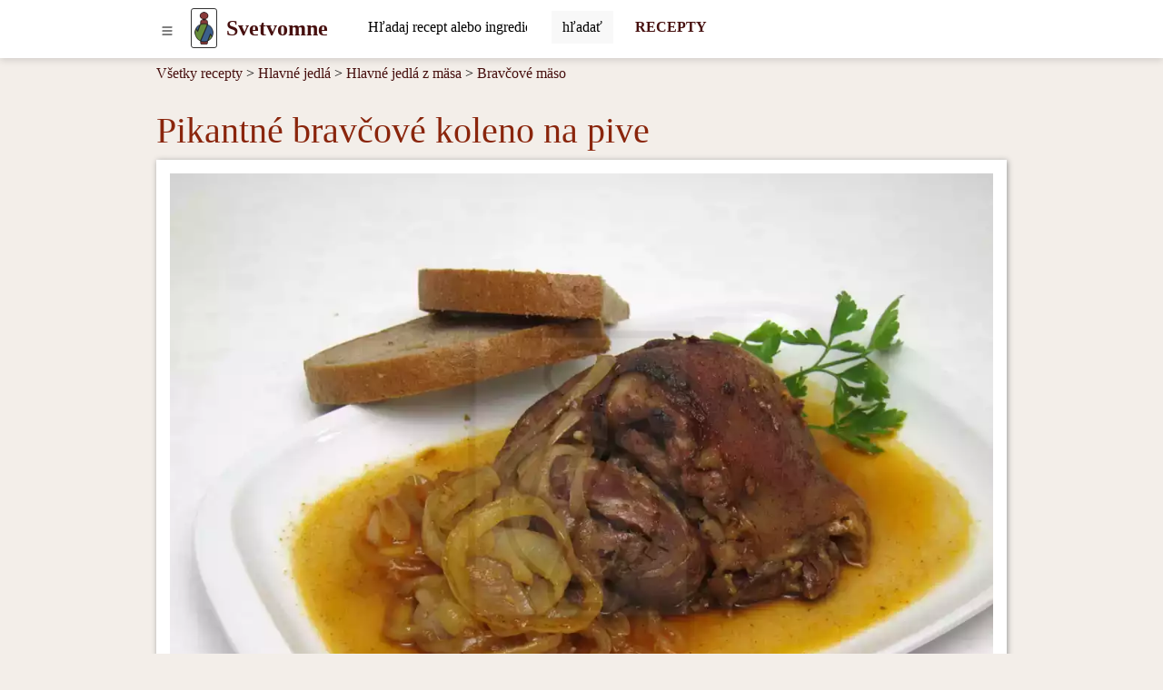

--- FILE ---
content_type: text/html; charset=UTF-8
request_url: https://www.svetvomne.sk/recept/pikantne-bravcove-koleno-na-pive
body_size: 12317
content:
<!DOCTYPE html>
<html lang="sk">
<head>
	<!-- html5 head standard B --><meta charset="utf-8" /><title>Pikantné bravčové koleno na pive &bull; Recept | svetvomne.sk</title><meta name="description" content="Báječné a mimoriadne chutné pečené koleno. Podávame s chlebom, kyslou uhorkou, feferónkami, horčicou alebo chrenom." /><meta name="keywords" content="recept,fotorecept,bravčové koleno,pivo svetlé,pivo svetlé,cibuľa,Bravčové mäso,Bezlaktózové,Bezlepkové" /><meta name="robots" content="index, follow" /><meta property="og:type" content="website" /><meta property="og:title" content="Pikantné bravčové koleno na pive &bull; Recept | svetvomne.sk" /><meta property="og:description" content="Báječné a mimoriadne chutné pečené koleno. Podávame s chlebom, kyslou uhorkou, feferónkami, horčicou alebo chrenom." /><meta property="og:image" content="https://www.svetvomne.sk/_site_media/com_strava/mod_recepty/recipe/00001414/img_sk_4x3/pikantne-bravcove-koleno-na-pive_01110.jpg" /><meta property="og:image:type" content="image/jpeg" /><meta property="og:image:width" content="1110" /><meta property="og:image:height" content="833" /><meta property="og:url" content="https://www.svetvomne.sk/recept/pikantne-bravcove-koleno-na-pive" /><meta property="og:site_name" content="svetvomne.sk" /><link rel="image_src" href="https://www.svetvomne.sk/_site_media/com_strava/mod_recepty/recipe/00001414/img_sk_4x3/pikantne-bravcove-koleno-na-pive_01110.jpg" /><meta name="twitter:card" content="summary" /><meta name="twitter:description" content="Báječné a mimoriadne chutné pečené koleno. Podávame s chlebom, kyslou uhorkou, feferónkami, horčicou alebo chrenom." /><meta name="twitter:title" content="Pikantné bravčové koleno na pive &bull; Recept | svetvomne.sk" /><meta name="twitter:image" content="https://www.svetvomne.sk/_site_media/com_strava/mod_recepty/recipe/00001414/img_sk_4x3/pikantne-bravcove-koleno-na-pive_01110.jpg" /><link rel="canonical" href="https://www.svetvomne.sk/recept/pikantne-bravcove-koleno-na-pive" /><meta name="generator" content="" /><meta name="author" content="NetCorp" /><meta name="viewport" content="width=device-width, initial-scale=1" /><link rel="shortcut icon" href="https://www.svetvomne.sk/_site_templates/svm-2023/favicon.ico" /><link href="https://www.svetvomne.sk/_site_media/temp/www-svetvomne-sk_https/css-gen/svm-2023_visitor_ad988ea5c3baf7fcc88d93bc6d774e87.css" rel="stylesheet" type="text/css" media="screen" /><!-- html5 head standard E --><!-- html5 head standard extended B -->
				<!-- Google tag (gtag.js) B -->
				<script async src="https://www.googletagmanager.com/gtag/js?id=G-8W5ZH57FJT"></script>
				<script>
					window.dataLayer = window.dataLayer || [];
					function gtag(){dataLayer.push(arguments);}
					gtag('js', new Date());
					
					gtag('config', 'G-8W5ZH57FJT');
				</script>
				<!-- Google tag (gtag.js) B -->
			<!-- html5 head standard extended E --><script async src="https://pagead2.googlesyndication.com/pagead/js/adsbygoogle.js"></script><script>(adsbygoogle = window.adsbygoogle || []).push({google_ad_client: "ca-pub-7553246366411434",enable_page_level_ads:true});</script></head>

<body>
		<div id="s0">
		<div class="container-lg p-0"><button id="pg-switch-slidenav" class="btn btn-lg d-print-none" title="menu"><img src="https://www.svetvomne.sk/mCMS9/includes/pictures/ico_bi/list.svg" alt="bi-list" class="ico ico-sm" width="16" height="16" /></button><a class="pg-logo" href="https://www.svetvomne.sk/"><img src="https://www.svetvomne.sk/_site_templates/svm-2023/img/logo_h35.png" alt="LOGO" width="21" height="35" class="d-none d-sm-inline" /><span class="ms-0 ms-sm-2 fw-bold fs-4">Svetvomne</span></a><div id="pg-search" class="d-inline-block pt-1 ps-2 ms-md-4 d-print-none"><span class="hidden" data-module-src="php?_system?pages?search-form??"></span><form id="_system_pages_search_form_noID_noWDID_0_0975b71106f848a7f7086ba555da4510_3cd52a1f6c51b13bb82275f006e1813c" action="https://www.svetvomne.sk/index.php" method="post"><fieldset><input type="hidden" name="com" value="_system" /><input type="hidden" name="mod" value="pages" /><input type="hidden" name="task" value="search-form" /><input type="hidden" name="id" value="" /><input type="hidden" name="cu" value="check" /><input type="hidden" name="_langCode" value="sk" /><div class="input-group border border-secondary border-1 rounded bg-white"> <input class="form-control border-0 mcms-sf-ist" id="swinput_1_88274546dcb2e3f7f519bb047e920c30" type="search" name="r_st" value="" placeholder="Hľadaj recept alebo ingredienciu, ..." maxlength="60" /> <button aria-label="Submit" onClick="this.form.submit();" class="btn btn-search bg-llgrey border-start border-1" /><span class="d-none d-sm-inline">hľadať</span><span class="d-inline d-sm-none"><img src="https://www.svetvomne.sk/mCMS9/includes/pictures/ico_bi/search.svg" alt="bi-search" class="ico ico-sm" width="16" height="16" /></span></button> </div></fieldset></form></div><a href="https://www.svetvomne.sk/recepty" title="RECEPTY" aria-label="Recepty" class="d-none d-md-inline ms-4 fw-bold fs-6 text-decoration-none d-print-none" target="_self">RECEPTY</a>        </div>
	</div>

    <div id="pg-blanket" class="blanket blanket-out d-print-none"></div>
    <div id="pg-slidenav" class="slidenav slidenav-out p-1 d-print-none"><div id="pg-slidenav-menu"><span class="hidden" data-module-src="php?strava?recepty?cat-list??"></span><script>var runFunId2_139ca48680e68a250a8134d530e7e68b = function(){document.querySelectorAll("ul.menu-toogle").forEach(function(ul) {ul.classList.remove("menu-toogle"); ul.classList.add("menu-toogle-activated");ul.querySelectorAll("li > .toogrun").forEach(function(toogrun) {toogrun.addEventListener("click", function() {var thisText = this.textContent;if (thisText === "+") {ul.querySelectorAll("li > .toogrun").forEach(function(otherToogrun) {otherToogrun.textContent = "+";otherToogrun.parentNode.querySelector("a").classList.remove("text-semibold");});this.textContent = "-";this.parentNode.querySelector("a").classList.add("text-semibold");} else if (thisText === "-") {this.textContent = "+";this.parentNode.querySelector("a").classList.remove("text-semibold");}ul.querySelectorAll("li > ul").forEach(function(childUl) {if (!childUl.classList.contains("d-none")) {childUl.style.display = "none";childUl.classList.add("d-none");}});var iconParent = this.parentElement;var ulChild = iconParent.querySelector("ul");if (ulChild && ulChild.classList.contains("d-none")) {ulChild.style.display = "none";ulChild.classList.remove("d-none");// Simulate slideDown with CSS transitionulChild.style.display = "block";}});});});};document.addEventListener("DOMContentLoaded", runFunId2_139ca48680e68a250a8134d530e7e68b);</script><script>var runFunId3_1da7f217da09f85ac6f86fbdb077e28b = function(){document.querySelectorAll(".switch-tab-hover").forEach(function(element) {element.classList.remove("switch-tab-hover");element.classList.add("switch-tab-hover-activated");element.addEventListener("mouseover", function() {var tabId = this.getAttribute("data-tab-id");// Hide siblings of the target tabvar targetTab = document.getElementById(tabId);if (targetTab) {Array.from(targetTab.parentNode.children).forEach(function(sibling) {sibling.classList.add("d-none");});targetTab.classList.remove("d-none");}// Remove active class from sibling tabs and add to the current tabArray.from(this.parentNode.children).forEach(function(sibling) {sibling.classList.remove("active");});this.classList.add("active");});});};document.addEventListener("DOMContentLoaded", runFunId3_1da7f217da09f85ac6f86fbdb077e28b);</script><div><ul class="menu-toogle list-group"><li class="list-group-item"><a href="https://www.svetvomne.sk/recepty/chutovky" title="Chuťovky" aria-label="Chuťovky" target="_self">Chuťovky</a><span class="toogrun switch float-end">&#9660;</span><ul class="d-none"><li class="list-group-item"><a href="https://www.svetvomne.sk/recepty/slane-chutovky" title="Slané chuťovky" aria-label="Slané chuťovky" target="_self">Slané chuťovky</a></li><li class="list-group-item"><a href="https://www.svetvomne.sk/recepty/natierky" title="Nátierky" aria-label="Nátierky" target="_self">Nátierky</a></li><li class="list-group-item"><a href="https://www.svetvomne.sk/recepty/chlieb" title="Chlieb" aria-label="Chlieb" target="_self">Chlieb</a></li><li class="list-group-item"><a href="https://www.svetvomne.sk/recepty/slane-pecivo" title="Slané pečivo" aria-label="Slané pečivo" target="_self">Slané pečivo</a></li><li class="list-group-item"><a href="https://www.svetvomne.sk/recepty/slane-kolace" title="Slané koláče" aria-label="Slané koláče" target="_self">Slané koláče</a></li></ul></li><li class="list-group-item"><a href="https://www.svetvomne.sk/recepty/ranajky" title="Raňajky" aria-label="Raňajky" target="_self">Raňajky</a><span class="toogrun switch float-end">&#9660;</span><ul class="d-none"><li class="list-group-item"><a href="https://www.svetvomne.sk/recepty/vajickove-ranajky" title="Vajíčkové raňajky" aria-label="Vajíčkové raňajky" target="_self">Vajíčkové raňajky</a></li><li class="list-group-item"><a href="https://www.svetvomne.sk/recepty/sladke-ranajky" title="Sladké raňajky" aria-label="Sladké raňajky" target="_self">Sladké raňajky</a></li><li class="list-group-item"><a href="https://www.svetvomne.sk/recepty/racio-ranajky" title="Racio raňajky" aria-label="Racio raňajky" target="_self">Racio raňajky</a></li><li class="list-group-item"><a href="https://www.svetvomne.sk/recepty/ranajkove-kase" title="Raňajkové kaše" aria-label="Raňajkové kaše" target="_self">Raňajkové kaše</a></li></ul></li><li class="list-group-item"><a href="https://www.svetvomne.sk/recepty/polievky" title="Polievky" aria-label="Polievky" target="_self">Polievky</a><span class="toogrun switch float-end">&#9660;</span><ul class="d-none"><li class="list-group-item"><a href="https://www.svetvomne.sk/recepty/zeleninove-polievky" title="Zeleninové polievky" aria-label="Zeleninové polievky" target="_self">Zeleninové polievky</a></li><li class="list-group-item"><a href="https://www.svetvomne.sk/recepty/masove-polievky" title="Mäsové polievky" aria-label="Mäsové polievky" target="_self">Mäsové polievky</a></li><li class="list-group-item"><a href="https://www.svetvomne.sk/recepty/strukovinove-polievky" title="Strukovinové polievky" aria-label="Strukovinové polievky" target="_self">Strukovinové polievky</a></li><li class="list-group-item"><a href="https://www.svetvomne.sk/recepty/hubove-polievky" title="Hubové polievky" aria-label="Hubové polievky" target="_self">Hubové polievky</a></li><li class="list-group-item"><a href="https://www.svetvomne.sk/recepty/zavarky-do-polievok" title="Závarky do polievok" aria-label="Závarky do polievok" target="_self">Závarky do polievok</a></li></ul></li><li class="list-group-item"><a href="https://www.svetvomne.sk/recepty/hlavne-jedla" title="Hlavné jedlá" aria-label="Hlavné jedlá" target="_self">Hlavné jedlá</a><span class="toogrun switch float-end">&#9660;</span><ul class="d-none"><li class="list-group-item"><a href="https://www.svetvomne.sk/recepty/hlavne-jedla-z-masa" title="Hlavné jedlá z mäsa" aria-label="Hlavné jedlá z mäsa" target="_self">Hlavné jedlá z mäsa</a></li><li class="list-group-item"><a href="https://www.svetvomne.sk/recepty/bezmasite-hlavne-jedla" title="Bezmäsité hlavné jedlá" aria-label="Bezmäsité hlavné jedlá" target="_self">Bezmäsité hlavné jedlá</a></li><li class="list-group-item"><a href="https://www.svetvomne.sk/recepty/hlavne-jedla-z-ryb" title="Hlavné jedlá z rýb" aria-label="Hlavné jedlá z rýb" target="_self">Hlavné jedlá z rýb</a></li><li class="list-group-item"><a href="https://www.svetvomne.sk/recepty/cestoviny" title="Cestoviny" aria-label="Cestoviny" target="_self">Cestoviny</a></li><li class="list-group-item"><a href="https://www.svetvomne.sk/recepty/pizza" title="Pizza" aria-label="Pizza" target="_self">Pizza</a></li><li class="list-group-item"><a href="https://www.svetvomne.sk/recepty/privarky-a-omacky" title="Prívarky a omáčky" aria-label="Prívarky a omáčky" target="_self">Prívarky a omáčky</a></li><li class="list-group-item"><a href="https://www.svetvomne.sk/recepty/rizoto" title="Rizoto" aria-label="Rizoto" target="_self">Rizoto</a></li><li class="list-group-item"><a href="https://www.svetvomne.sk/recepty/sladke-jedla" title="Sladké jedlá" aria-label="Sladké jedlá" target="_self">Sladké jedlá</a></li></ul></li><li class="list-group-item"><a href="https://www.svetvomne.sk/recepty/prilohy" title="Prílohy" aria-label="Prílohy" target="_self">Prílohy</a><span class="toogrun switch float-end">&#9660;</span><ul class="d-none"><li class="list-group-item"><a href="https://www.svetvomne.sk/recepty/zemiakove-prilohy" title="Zemiakové prílohy" aria-label="Zemiakové prílohy" target="_self">Zemiakové prílohy</a></li><li class="list-group-item"><a href="https://www.svetvomne.sk/recepty/zeleninove-prilohy" title="Zeleninové prílohy" aria-label="Zeleninové prílohy" target="_self">Zeleninové prílohy</a></li><li class="list-group-item"><a href="https://www.svetvomne.sk/recepty/zemiakove-salaty" title="Zemiakové šaláty" aria-label="Zemiakové šaláty" target="_self">Zemiakové šaláty</a></li><li class="list-group-item"><a href="https://www.svetvomne.sk/recepty/knedle" title="Knedle" aria-label="Knedle" target="_self">Knedle</a></li><li class="list-group-item"><a href="https://www.svetvomne.sk/recepty/ryzove-prilohy" title="Ryžové prílohy" aria-label="Ryžové prílohy" target="_self">Ryžové prílohy</a></li></ul></li><li class="list-group-item"><a href="https://www.svetvomne.sk/recepty/salaty" title="Šaláty" aria-label="Šaláty" target="_self">Šaláty</a><span class="toogrun switch float-end">&#9660;</span><ul class="d-none"><li class="list-group-item"><a href="https://www.svetvomne.sk/recepty/zeleninove-salaty" title="Zeleninové šaláty" aria-label="Zeleninové šaláty" target="_self">Zeleninové šaláty</a></li><li class="list-group-item"><a href="https://www.svetvomne.sk/recepty/masove-salaty" title="Mäsové šaláty" aria-label="Mäsové šaláty" target="_self">Mäsové šaláty</a></li><li class="list-group-item"><a href="https://www.svetvomne.sk/recepty/ovocne-salaty" title="Ovocné šaláty" aria-label="Ovocné šaláty" target="_self">Ovocné šaláty</a></li><li class="list-group-item"><a href="https://www.svetvomne.sk/recepty/rybacie-salaty" title="Rybacie šaláty" aria-label="Rybacie šaláty" target="_self">Rybacie šaláty</a></li><li class="list-group-item"><a href="https://www.svetvomne.sk/recepty/zavaraniny" title="Zaváraniny" aria-label="Zaváraniny" target="_self">Zaváraniny</a></li></ul></li><li class="list-group-item"><a href="https://www.svetvomne.sk/recepty/dezerty" title="Dezerty" aria-label="Dezerty" target="_self">Dezerty</a><span class="toogrun switch float-end">&#9660;</span><ul class="d-none"><li class="list-group-item"><a href="https://www.svetvomne.sk/recepty/kolace" title="Koláče" aria-label="Koláče" target="_self">Koláče</a></li><li class="list-group-item"><a href="https://www.svetvomne.sk/recepty/zakusky" title="Zákusky" aria-label="Zákusky" target="_self">Zákusky</a></li><li class="list-group-item"><a href="https://www.svetvomne.sk/recepty/rolady" title="Rolády" aria-label="Rolády" target="_self">Rolády</a></li><li class="list-group-item"><a href="https://www.svetvomne.sk/recepty/mafiny" title="Mafiny" aria-label="Mafiny" target="_self">Mafiny</a></li><li class="list-group-item"><a href="https://www.svetvomne.sk/recepty/strudle" title="Štrúdle" aria-label="Štrúdle" target="_self">Štrúdle</a></li><li class="list-group-item"><a href="https://www.svetvomne.sk/recepty/palacinky" title="Palacinky" aria-label="Palacinky" target="_self">Palacinky</a></li><li class="list-group-item"><a href="https://www.svetvomne.sk/recepty/suche-pecivo" title="Suché pečivo" aria-label="Suché pečivo" target="_self">Suché pečivo</a></li><li class="list-group-item"><a href="https://www.svetvomne.sk/recepty/torty" title="Torty" aria-label="Torty" target="_self">Torty</a></li><li class="list-group-item"><a href="https://www.svetvomne.sk/recepty/kosicky" title="Košíčky" aria-label="Košíčky" target="_self">Košíčky</a></li><li class="list-group-item"><a href="https://www.svetvomne.sk/recepty/cukrovinky" title="Cukrovinky" aria-label="Cukrovinky" target="_self">Cukrovinky</a></li><li class="list-group-item"><a href="https://www.svetvomne.sk/recepty/zdrave-kolaciky" title="Zdravé koláčiky" aria-label="Zdravé koláčiky" target="_self">Zdravé koláčiky</a></li><li class="list-group-item"><a href="https://www.svetvomne.sk/recepty/nezaradene-sladke-recepty" title="Nezaradené sladké recepty" aria-label="Nezaradené sladké recepty" target="_self">Nezaradené sladké recepty</a></li><li class="list-group-item"><a href="https://www.svetvomne.sk/recepty/babovky" title="Bábovky" aria-label="Bábovky" target="_self">Bábovky</a></li><li class="list-group-item"><a href="https://www.svetvomne.sk/recepty/dezerty-v-pohari" title="Dezerty v pohári" aria-label="Dezerty v pohári" target="_self">Dezerty v pohári</a></li><li class="list-group-item"><a href="https://www.svetvomne.sk/recepty/mrazene-dezerty" title="Mrazené dezerty" aria-label="Mrazené dezerty" target="_self">Mrazené dezerty</a></li></ul></li><li class="list-group-item"><a href="https://www.svetvomne.sk/recepty/napoje" title="Nápoje" aria-label="Nápoje" target="_self">Nápoje</a><span class="toogrun switch float-end">&#9660;</span><ul class="d-none"><li class="list-group-item"><a href="https://www.svetvomne.sk/recepty/miesane-napoje-alkoholicke" title="Miešané nápoje alkoholické" aria-label="Miešané nápoje alkoholické" target="_self">Miešané nápoje alkoholické</a></li><li class="list-group-item"><a href="https://www.svetvomne.sk/recepty/likery" title="Likéry" aria-label="Likéry" target="_self">Likéry</a></li><li class="list-group-item"><a href="https://www.svetvomne.sk/recepty/mliecne-koktaily" title="Mliečne koktaily" aria-label="Mliečne koktaily" target="_self">Mliečne koktaily</a></li><li class="list-group-item"><a href="https://www.svetvomne.sk/recepty/smoothie" title="Smoothie" aria-label="Smoothie" target="_self">Smoothie</a></li><li class="list-group-item"><a href="https://www.svetvomne.sk/recepty/sirupy-a-caje" title="Sirupy a čaje" aria-label="Sirupy a čaje" target="_self">Sirupy a čaje</a></li></ul></li><li class="switch switch-tab-hover list-group-item" data-tab-id="str_rec_menu_rcpgrp_NATION"><p class="switch toogrun">Národné kuchyne<span class="float-end">&#9660;</span></p><ul class="d-none"><li class="list-group-item"><a href="https://www.svetvomne.sk/recepty/ceska-kuchyna" title="Česká&nbsp;kuchyňa" aria-label="Česká kuchyňa" target="_self">Česká&nbsp;kuchyňa</a></li><li class="list-group-item"><a href="https://www.svetvomne.sk/recepty/cinska-kuchyna" title="Čínska&nbsp;kuchyňa" aria-label="Čínska kuchyňa" target="_self">Čínska&nbsp;kuchyňa</a></li><li class="list-group-item"><a href="https://www.svetvomne.sk/recepty/francuzska-kuchyna" title="Francúzska&nbsp;kuchyňa" aria-label="Francúzska kuchyňa" target="_self">Francúzska&nbsp;kuchyňa</a></li><li class="list-group-item"><a href="https://www.svetvomne.sk/recepty/indicka-kuchyna" title="Indická&nbsp;kuchyňa" aria-label="Indická kuchyňa" target="_self">Indická&nbsp;kuchyňa</a></li><li class="list-group-item"><a href="https://www.svetvomne.sk/recepty/japonska-kuchyna" title="Japonská&nbsp;kuchyňa" aria-label="Japonská kuchyňa" target="_self">Japonská&nbsp;kuchyňa</a></li><li class="list-group-item"><a href="https://www.svetvomne.sk/recepty/korejska-kuchyna" title="Kórejská&nbsp;kuchyňa" aria-label="Kórejská kuchyňa" target="_self">Kórejská&nbsp;kuchyňa</a></li><li class="list-group-item"><a href="https://www.svetvomne.sk/recepty/madarska-kuchyna" title="Maďarská&nbsp;kuchyňa" aria-label="Maďarská kuchyňa" target="_self">Maďarská&nbsp;kuchyňa</a></li><li class="list-group-item"><a href="https://www.svetvomne.sk/recepty/mexicke-kuchyna" title="Mexické&nbsp;kuchyňa" aria-label="Mexické kuchyňa" target="_self">Mexické&nbsp;kuchyňa</a></li><li class="list-group-item"><a href="https://www.svetvomne.sk/recepty/polska-kuchyna" title="Poľská&nbsp;kuchyňa" aria-label="Poľská kuchyňa" target="_self">Poľská&nbsp;kuchyňa</a></li><li class="list-group-item"><a href="https://www.svetvomne.sk/recepty/slovenska-kuchyna" title="Slovenská&nbsp;kuchyňa" aria-label="Slovenská kuchyňa" target="_self">Slovenská&nbsp;kuchyňa</a></li><li class="list-group-item"><a href="https://www.svetvomne.sk/recepty/spanielska-kuchyna" title="Španielska&nbsp;kuchyňa" aria-label="Španielska kuchyňa" target="_self">Španielska&nbsp;kuchyňa</a></li><li class="list-group-item"><a href="https://www.svetvomne.sk/recepty/talianska-kuchyna" title="Talianska&nbsp;kuchyňa" aria-label="Talianska kuchyňa" target="_self">Talianska&nbsp;kuchyňa</a></li><li class="list-group-item"><a href="https://www.svetvomne.sk/recepty/thajska-kuchyna" title="Thajská&nbsp;kuchyňa" aria-label="Thajská kuchyňa" target="_self">Thajská&nbsp;kuchyňa</a></li><li class="list-group-item"><a href="https://www.svetvomne.sk/recepty/vietnamska-kuchyna" title="Vietnamská&nbsp;kuchyňa" aria-label="Vietnamská kuchyňa" target="_self">Vietnamská&nbsp;kuchyňa</a></li></ul></li><li class="switch switch-tab-hover list-group-item" data-tab-id="str_rec_menu_rcpgrps"><p class="switch toogrun">Viac<span class="float-end">&#9660;</span></p><ul class="d-none"><li class="list-group-item"><a href="https://www.svetvomne.sk/recepty/jedla-pre-deti" title="Jedlá&nbsp;pre&nbsp;deti" aria-label="Jedlá pre deti" target="_self">Jedlá&nbsp;pre&nbsp;deti</a></li><li class="list-group-item"><a href="https://www.svetvomne.sk/recepty/domaca-pekarnicka" title="Domáca&nbsp;pekárnička" aria-label="Domáca pekárnička" target="_self">Domáca&nbsp;pekárnička</a></li><li class="list-group-item"><a href="https://www.svetvomne.sk/recepty/parny-hrniec" title="Parný&nbsp;hrniec" aria-label="Parný hrniec" target="_self">Parný&nbsp;hrniec</a></li><li class="list-group-item"><a href="https://www.svetvomne.sk/recepty/tefal-actifry-2v1" title="Tefal&nbsp;ActiFry&nbsp;2v1" aria-label="Tefal ActiFry 2v1" target="_self">Tefal&nbsp;ActiFry&nbsp;2v1</a></li><li class="list-group-item"><a href="https://www.svetvomne.sk/recepty/nepecene" title="Nepečené" aria-label="Nepečené" target="_self">Nepečené</a></li><li class="list-group-item"><a href="https://www.svetvomne.sk/recepty/bezlepkove" title="Bezlepkové" aria-label="Bezlepkové" target="_self">Bezlepkové</a></li><li class="list-group-item"><a href="https://www.svetvomne.sk/recepty/bezlaktozove" title="Bezlaktózové" aria-label="Bezlaktózové" target="_self">Bezlaktózové</a></li><li class="list-group-item"><a href="https://www.svetvomne.sk/recepty/fasiangy" title="Fašiangy" aria-label="Fašiangy" target="_self">Fašiangy</a></li><li class="list-group-item"><a href="https://www.svetvomne.sk/recepty/halloween" title="Halloween" aria-label="Halloween" target="_self">Halloween</a></li><li class="list-group-item"><a href="https://www.svetvomne.sk/recepty/recepty-na-gril" title="Recepty&nbsp;na&nbsp;gril" aria-label="Recepty na gril" target="_self">Recepty&nbsp;na&nbsp;gril</a></li><li class="list-group-item"><a href="https://www.svetvomne.sk/recepty/silvestrovske" title="Silvestrovské" aria-label="Silvestrovské" target="_self">Silvestrovské</a></li><li class="list-group-item"><a href="https://www.svetvomne.sk/recepty/valentinske" title="Valentínske" aria-label="Valentínske" target="_self">Valentínske</a></li><li class="list-group-item"><a href="https://www.svetvomne.sk/recepty/velkonocne" title="Veľkonočné" aria-label="Veľkonočné" target="_self">Veľkonočné</a></li><li class="list-group-item"><a href="https://www.svetvomne.sk/recepty/vianocne-recepty" title="Vianočné&nbsp;recepty" aria-label="Vianočné recepty" target="_self">Vianočné&nbsp;recepty</a></li><li class="list-group-item"><a href="https://www.svetvomne.sk/recepty/surova-strava-raw-food" title="Surová&nbsp;strava&nbsp;-&nbsp;raw&nbsp;food" aria-label="Surová strava - raw food" target="_self">Surová&nbsp;strava&nbsp;-&nbsp;raw&nbsp;food</a></li><li class="list-group-item"><a href="https://www.svetvomne.sk/recepty/sezonne-recepty" title="Sezónne&nbsp;recepty" aria-label="Sezónne recepty" target="_self">Sezónne&nbsp;recepty</a></li><li class="list-group-item"><a href="https://www.svetvomne.sk/recepty/veganske-recepty" title="Vegánske&nbsp;recepty" aria-label="Vegánske recepty" target="_self">Vegánske&nbsp;recepty</a></li><li class="list-group-item"><a href="https://www.svetvomne.sk/recepty/vegetarianske-recepty" title="Vegetariánske&nbsp;recepty" aria-label="Vegetariánske recepty" target="_self">Vegetariánske&nbsp;recepty</a></li></ul></li></ul></div></div></div>

    <div id="breadcrumbs" class="container-lg mt-2"><span class="hidden" data-module-src="php?strava?recepty?breadcrumbs?1414?m_task=detail"></span><span class="d-none d-sm-inline-block"><a href="https://www.svetvomne.sk/recepty" title="Všetky recepty" aria-label="Recepty" target="_self">Všetky recepty</a> &gt;&nbsp;</span><span><a href="https://www.svetvomne.sk/recepty/hlavne-jedla" title="Hlavné jedlá" aria-label="Hlavné jedlá" target="_self">Hlavné jedlá</a></span><span> &gt; <a href="https://www.svetvomne.sk/recepty/hlavne-jedla-z-masa" title="Hlavné jedlá z mäsa" aria-label="Hlavné jedlá z mäsa" target="_self">Hlavné jedlá z mäsa</a></span><span> &gt; <a href="https://www.svetvomne.sk/recepty/bravcove-maso" title="Bravčové mäso" aria-label="Bravčové mäso" target="_self">Bravčové mäso</a></span></div>

	
    <div id="main" class="container-lg"><span class="hidden" data-module-src="php?strava?recepty?detail?1414?/recept/pikantne-bravcove-koleno-na-pive"></span><script>var runFunId2_bd554b8ab62219120b6cf2bf0d55074e = function(){document.querySelectorAll(".switch-tab-hover").forEach(function(element) {element.classList.remove("switch-tab-hover");element.classList.add("switch-tab-hover-activated");element.addEventListener("mouseover", function() {var tabId = this.getAttribute("data-tab-id");// Hide siblings of the target tabvar targetTab = document.getElementById(tabId);if (targetTab) {Array.from(targetTab.parentNode.children).forEach(function(sibling) {sibling.classList.add("d-none");});targetTab.classList.remove("d-none");}// Remove active class from sibling tabs and add to the current tabArray.from(this.parentNode.children).forEach(function(sibling) {sibling.classList.remove("active");});this.classList.add("active");});});};document.addEventListener("DOMContentLoaded", runFunId2_bd554b8ab62219120b6cf2bf0d55074e);</script><div itemscope itemtype="http://schema.org/Recipe" class="str_rec_detail strava_recepty_detail"><h1 itemprop="name">Pikantné bravčové koleno na&nbsp;pive</h1><meta itemprop="datePublished" content="2016-03-12"><div class="str_rec_detail_img_outer strava_recepty_detail_img_outer"><img itemprop="image" src="https://www.svetvomne.sk/_site_media/com_strava/mod_recepty/recipe/00001414/img_sk_4x3_webp/pikantne-bravcove-koleno-na-pive_00180.webp" srcset="https://www.svetvomne.sk/_site_media/com_strava/mod_recepty/recipe/00001414/img_sk_4x3_webp/pikantne-bravcove-koleno-na-pive_00180.webp 180w, https://www.svetvomne.sk/_site_media/com_strava/mod_recepty/recipe/00001414/img_sk_4x3_webp/pikantne-bravcove-koleno-na-pive_00360.webp 360w, https://www.svetvomne.sk/_site_media/com_strava/mod_recepty/recipe/00001414/img_sk_4x3_webp/pikantne-bravcove-koleno-na-pive_00680.webp 680w, https://www.svetvomne.sk/_site_media/com_strava/mod_recepty/recipe/00001414/img_sk_4x3_webp/pikantne-bravcove-koleno-na-pive_00830.webp 830w, https://www.svetvomne.sk/_site_media/com_strava/mod_recepty/recipe/00001414/img_sk_4x3_webp/pikantne-bravcove-koleno-na-pive_01110.webp 1110w" sizes="100vw" width="1110" height="833" alt="Pikantné bravčové koleno na pive" class="strava_recepty_detail_header" /></div><div class="row d-print-none"><div class="col-8 col-sm-4 v-mar-10 p-0"><p><a href="javascript: window.open('https://www.facebook.com/sharer/sharer.php?u=https%3A%2F%2Fwww.svetvomne.sk%2Frecept%2Fpikantne-bravcove-koleno-na-pive%3F_furl%3Drecept%2Fpikantne-bravcove-koleno-na-pive','new', 'width=800,height=600,location=no,scrollbars=yes,menubars=no,toolbars=no,resizable=yes'); void(0);" title="Zdieľať recept v službe Facebook" class="btn share-fb"><img src="https://www.svetvomne.sk/mCMS9/includes/pictures/ico_bi/facebook.svg" alt="share facebook" class="ico ico-ms" width="20" height="20" /></a><a href="javascript: window.open('http://pinterest.com/pin/create/button/?url=https%3A%2F%2Fwww.svetvomne.sk%2Frecept%2Fpikantne-bravcove-koleno-na-pive%3F_furl%3Drecept%2Fpikantne-bravcove-koleno-na-pive&amp;media=https%253A%2F%2Fwww.svetvomne.sk%2F_site_media%2Fcom_strava%2Fmod_recepty%2Frecipe%2F00001414%2Fimg_sk_4x3_webp%2Fpikantne-bravcove-koleno-na-pive_01110.webp&amp;description=Pikantn%C3%A9+brav%C4%8Dov%C3%A9+koleno+na+pive','new', 'width=800,height=600,location=no,scrollbars=yes,menubars=no,toolbars=no,resizable=yes'); void(0);" title="Pin it!" class="btn share-pt"><img src="https://www.svetvomne.sk/mCMS9/includes/pictures/ico_bi/pinterest.svg" alt="share pinterest" class="ico ico-ms" width="20" height="20" /></a><a href="javascript: window.open('http://twitter.com/intent/tweet?url=https%3A%2F%2Fwww.svetvomne.sk%2Frecept%2Fpikantne-bravcove-koleno-na-pive%3F_furl%3Drecept%2Fpikantne-bravcove-koleno-na-pive&amp;text=Pikantn%C3%A9+brav%C4%8Dov%C3%A9+koleno+na+pive&amp;via=www.svetvomne.sk&amp;feature=share&amp;name=TWITTER','new', 'width=800,height=600,location=no,scrollbars=yes,menubars=no,toolbars=no,resizable=yes'); void(0);" title="Zdieľať recept v službe Twitter" class="btn share-tw"><img src="https://www.svetvomne.sk/mCMS9/includes/pictures/ico_bi/twitter.svg" alt="share twitter" class="ico ico-ms" width="20" height="20" /></a><a href=#" class="btn share-pr switch" onclick="window.print(); return false;" title="Zdieľať so susedou čo nemá internet"><img src="https://www.svetvomne.sk/mCMS9/includes/pictures/ico_bi/printer-fill.svg" alt="print" class="ico ico-ms" width="20" height="20" /></a></p></div><div class="col-4 col-sm-4 v-mar-10 p-0 text-center fs-4"><span class="text-orange"><img src="https://www.svetvomne.sk/mCMS9/includes/pictures/ico_bi/star-fill.svg" alt="bi-star-fill" class="ico ico-sm" width="16" height="16" /></span><span class="text-orange"><img src="https://www.svetvomne.sk/mCMS9/includes/pictures/ico_bi/star-fill.svg" alt="bi-star-fill" class="ico ico-sm" width="16" height="16" /></span><span><img src="https://www.svetvomne.sk/mCMS9/includes/pictures/ico_bi/star.svg" alt="bi-star" class="ico ico-sm" width="16" height="16" /></span><span><img src="https://www.svetvomne.sk/mCMS9/includes/pictures/ico_bi/star.svg" alt="bi-star" class="ico ico-sm" width="16" height="16" /></span><span><img src="https://www.svetvomne.sk/mCMS9/includes/pictures/ico_bi/star.svg" alt="bi-star" class="ico ico-sm" width="16" height="16" /></span><span itemprop="aggregateRating" itemscope="" itemtype="http://schema.org/AggregateRating" class="hidden"><span itemprop="ratingValue">2</span><span itemprop="bestRating">5</span><span itemprop="ratingCount">5</span></span></div></div><div class="row mt-2 pt-3 fs-5 bg-white"><div class="col-12"><p itemprop="description">Báječné a&nbsp;mimoriadne chutné pečené koleno. Podávame s&nbsp;chlebom, kyslou uhorkou, feferónkami, horčicou alebo chrenom.</p></div></div><p itemprop="keywords" class="d-none">recept,fotorecept,bravčové koleno,pivo svetlé,pivo svetlé,cibuľa,Bravčové mäso,Bezlaktózové,Bezlepkové</p><p itemprop="recipeCategory" class="d-none">Bravčové mäso</p><div class="row bg-white"><div class="col-6 col-sm-3 frame text-center"><p><small>Kuchtil</small></p><p><span itemprop="author" class="font-weight-bold"><a href="https://www.svetvomne.sk/index.php?com=strava&amp;mod=kuchar&amp;task=detail&amp;id=5" title="Dada" aria-label="strava kuchar detail 5" target="_self">Dada</a></span></p></div><div class="col-6 col-sm-3 frame text-center"><p><small>Počet porcií</small></p><p class="font-weight-bold"><span itemprop="recipeYield" class="font-weight-bold">6</span></p></div><div class="col-6 col-sm-3 frame text-center"><p><small>Čas prípravy</small></p><p class="font-weight-bold">&mdash;</p></div><div class="col-6 col-sm-3 frame text-center"><p><small>Náročnosť</small></p><p class="font-weight-bold">stredná</p></div></div><div class="mt-4 d-print-none"><h2>Kategórie</h2><div class="sep d-sm-none"></div><a href="https://www.svetvomne.sk/recepty/bravcove-maso" title="Bravčové mäso &rsaquo;" aria-label="Bravčové mäso" class="btn btn-link v-mar-5" target="_self">Bravčové mäso <span class="fs-4">&rsaquo;</span></a>&nbsp;<a href="https://www.svetvomne.sk/recepty/bezlaktozove" title="Bezlaktózové &rsaquo;" aria-label="Bezlaktózové" class="btn btn-link v-mar-5" target="_self">Bezlaktózové <span class="fs-4">&rsaquo;</span></a>&nbsp;<a href="https://www.svetvomne.sk/recepty/bezlepkove" title="Bezlepkové &rsaquo;" aria-label="Bezlepkové" class="btn btn-link v-mar-5" target="_self">Bezlepkové <span class="fs-4">&rsaquo;</span></a>&nbsp;<a href="https://www.svetvomne.sk/index.php?com=strava&amp;mod=recepty&amp;task=list-by-filter&amp;id=48" title="Sezóna - Cibuľa &rsaquo;" aria-label="Sezóna - Cibuľa" class="btn btn-link v-mar-5" target="_self">Sezóna - Cibuľa <span class="fs-4">&rsaquo;</span></a>&nbsp;</div><div class="mt-4"><h2>Ingrediencie</h2><h2 class="d-none">Ingrediencie</h2><table class="table table-striped table-hover"><thead><tr><th></th><th></th><th></th><th></th></tr></thead><tbody><tr><td></td><td><span itemprop="recipeIngredient"><a href="https://www.svetvomne.sk/bravcove-koleno" title="bravčové koleno" aria-label="Bravčové koleno" target="_self">bravčové koleno</a></span></td><td class="text-end"><p>3</p><p><i>??</i></p></td><td><p>kusy</p><p><i>kcal</i></p></td></tr><tr><td></td><td><span itemprop="recipeIngredient"><a href="https://www.svetvomne.sk/cesnak" title="cesnak" aria-label="Cesnak" target="_self">cesnak</a></span></td><td class="text-end"><p>4</p><p><i>22</i></p></td><td><p>strúčiky</p><p><i>kcal</i></p></td></tr><tr><td></td><td><span itemprop="recipeIngredient"><a href="https://www.svetvomne.sk/cibula" title="cibuľa" aria-label="Cibuľa" target="_self">cibuľa</a></span></td><td class="text-end"><p>250</p><p><i>110</i></p></td><td><p>gramov</p><p><i>kcal</i></p></td></tr><tr><td></td><td><span itemprop="recipeIngredient"><a href="https://www.svetvomne.sk/korenie-cierne-mlete" title="korenie čierne mleté" aria-label="Korenie čierne mleté" target="_self">korenie čierne mleté</a></span></td><td class="text-end"><p>1</p><p><i>17</i></p></td><td><p>čajová lyžička</p><p><i>kcal</i></p></td></tr><tr><td></td><td><span itemprop="recipeIngredient"><a href="https://www.svetvomne.sk/mast-bravcova" title="masť bravčová" aria-label="Masť bravčová" target="_self">masť bravčová</a></span></td><td class="text-end"><p>0</p><p><i>??</i></p></td><td><p></p><p><i>kcal</i></p></td></tr><tr><td></td><td><span itemprop="recipeIngredient"><a href="https://www.svetvomne.sk/med" title="med" aria-label="Med" target="_self">med</a></span></td><td class="text-end"><p>1</p><p><i>50</i></p></td><td><p>polievková lyžica</p><p><i>kcal</i></p></td></tr><tr><td></td><td><span itemprop="recipeIngredient"><a href="https://www.svetvomne.sk/paprika-cervena-mleta" title="paprika červená mletá" aria-label="Paprika červená mletá" target="_self">paprika červená mletá</a></span></td><td class="text-end"><p>2</p><p><i>32</i></p></td><td><p>čajové lyžičky</p><p><i>kcal</i></p></td></tr><tr><td></td><td><span itemprop="recipeIngredient"><a href="https://www.svetvomne.sk/paprika-cervena-mleta-stiplava" title="paprika červená mletá štipľavá" aria-label="Paprika červená mletá štipľavá" target="_self">paprika červená mletá štipľavá</a></span></td><td class="text-end"><p>1</p><p><i>16</i></p></td><td><p>čajová lyžička</p><p><i>kcal</i></p></td></tr><tr><td></td><td><span itemprop="recipeIngredient"><a href="https://www.svetvomne.sk/pivo-svetle" title="pivo svetlé" aria-label="Pivo svetlé" target="_self">pivo svetlé</a></span></td><td class="text-end"><p>300</p><p><i>129</i></p></td><td><p>mililitrov</p><p><i>kcal</i></p></td></tr><tr><td></td><td><span itemprop="recipeIngredient"><a href="https://www.svetvomne.sk/sol" title="soľ" aria-label="Soľ" target="_self">soľ</a></span></td><td class="text-end"><p>0</p><p><i>??</i></p></td><td><p></p><p><i>kcal</i></p></td></tr><tr><td></td><td><span itemprop="recipeIngredient"><a href="https://www.svetvomne.sk/sol" title="soľ" aria-label="Soľ" target="_self">soľ</a></span></td><td class="text-end"><p>1</p><p><i>0</i></p></td><td><p>čajová lyžička</p><p><i>kcal</i></p></td></tr><tr><td></td><td><span itemprop="recipeIngredient"><a href="https://www.svetvomne.sk/voda" title="voda" aria-label="Voda" target="_self">voda</a></span></td><td class="text-end"><p>0</p><p><i>??</i></p></td><td><p></p><p><i>kcal</i></p></td></tr></tbody></table><div class="sep"></div></div><p>&nbsp;</p><div><h2>Recept</h2><div class="strava_recept_step" id="strava_recepty_detail_1414_step_8449_3_0fea1b051699b3adac4160d411ae6d99"> <div class="recept_step_text"> <p class="recept_step_title">1.&nbsp;</p> <p class="recept_step_activity"></p> <p class="recept_step_ingr_"><a href="https://www.svetvomne.sk/bravcove-koleno" title="bravčové koleno" aria-label="Bravčové koleno" target="_self">bravčové koleno</a>&nbsp;<span class="recept_step_ingr_aq">3&nbsp;kusy</span>&nbsp;<span class="bull">&bull;</span> <a href="https://www.svetvomne.sk/voda" title="voda" aria-label="Voda" target="_self">voda</a>&nbsp;<span class="bull">&bull;</span> <a href="https://www.svetvomne.sk/sol" title="soľ" aria-label="Soľ" target="_self">soľ</a></p> <p data-step-id="8449" class="recept_step_desc_"><span itemprop="recipeInstructions">Tri väčšie predné bravčové kolená umyjeme a&nbsp;podľa potreby nožíkom oškrabeme zbytky chlpov po&nbsp;povrchu kože. Kolená vložíme do&nbsp;studenej vody, pridáme soľ a&nbsp;varíme od bodu varu cca 2 hodiny. Pri použití tlakového hrnca varíme 45-60 minút.</span></p> </div> <div class="recept_step_image"><div class="thumb"><img src="https://www.svetvomne.sk/_site_media/com_photogallery/recipe/00001414/small/IMG_1116.webp?mtime=1728730398" srcset="https://www.svetvomne.sk/_site_media/com_photogallery/recipe/00001414/small/IMG_1116.webp?mtime=1728730398 200w, https://www.svetvomne.sk/_site_media/com_photogallery/recipe/00001414/medium/IMG_1116.webp?mtime=1728730398 320w, https://www.svetvomne.sk/_site_media/com_photogallery/recipe/00001414/mege/IMG_1116.webp?mtime=1728730398 440w, https://www.svetvomne.sk/_site_media/com_photogallery/recipe/00001414/large/IMG_1116.webp?mtime=1728730398 540w" width="540" height="405" alt="Tri väčšie predné bravčové kolená umyjeme a..." loading="lazy" /></div></div> <div class="sep"></div></div><div class="strava_recept_step" id="strava_recepty_detail_1414_step_8450_4_e97de68e9366a68431c2f7a926362543"> <div class="recept_step_text"> <p class="recept_step_title">2.&nbsp;</p> <p class="recept_step_activity"></p> <p class="recept_step_ingr_"></p> <p data-step-id="8450" class="recept_step_desc_"><span itemprop="recipeInstructions">Uvarené kolená vyberieme, necháme vychladnúť a&nbsp;vykostíme.</span></p> </div> <div class="recept_step_image"><div class="thumb"><img src="https://www.svetvomne.sk/_site_media/com_photogallery/recipe/00001414/small/IMG_1117.webp?mtime=1728730398" srcset="https://www.svetvomne.sk/_site_media/com_photogallery/recipe/00001414/small/IMG_1117.webp?mtime=1728730398 200w, https://www.svetvomne.sk/_site_media/com_photogallery/recipe/00001414/medium/IMG_1117.webp?mtime=1728730399 320w, https://www.svetvomne.sk/_site_media/com_photogallery/recipe/00001414/mege/IMG_1117.webp?mtime=1728730399 440w, https://www.svetvomne.sk/_site_media/com_photogallery/recipe/00001414/large/IMG_1117.webp?mtime=1728730399 540w" width="540" height="405" alt="Uvarené kolená vyberieme, necháme vychladnúť..." loading="lazy" /></div></div> <div class="sep"></div></div><div class="strava_recept_step" id="strava_recepty_detail_1414_step_8451_5_a0bdf299aba0bc1b6790260270e625d5"> <div class="recept_step_text"> <p class="recept_step_title">3.&nbsp;</p> <p class="recept_step_activity"></p> <p class="recept_step_ingr_"><a href="https://www.svetvomne.sk/med" title="med" aria-label="Med" target="_self">med</a>&nbsp;<span class="recept_step_ingr_aq">1&nbsp;polievková lyžica</span>&nbsp;<span class="bull">&bull;</span> <a href="https://www.svetvomne.sk/pivo-svetle" title="pivo svetlé" aria-label="Pivo svetlé" target="_self">pivo svetlé</a>&nbsp;<span class="recept_step_ingr_aq">200&nbsp;mililitrov</span></p> <p data-step-id="8451" class="recept_step_desc_"><span itemprop="recipeInstructions">Med rozmiešame s&nbsp;pivom.</span></p> </div> <div class="recept_step_image"><div class="thumb"><img src="https://www.svetvomne.sk/_site_media/com_photogallery/recipe/00001414/small/IMG_1111.webp?mtime=1728730397" srcset="https://www.svetvomne.sk/_site_media/com_photogallery/recipe/00001414/small/IMG_1111.webp?mtime=1728730397 200w, https://www.svetvomne.sk/_site_media/com_photogallery/recipe/00001414/medium/IMG_1111.webp?mtime=1728730397 320w, https://www.svetvomne.sk/_site_media/com_photogallery/recipe/00001414/mege/IMG_1111.webp?mtime=1728730397 440w, https://www.svetvomne.sk/_site_media/com_photogallery/recipe/00001414/large/IMG_1111.webp?mtime=1728730397 540w" width="540" height="405" alt="Med rozmiešame s pivom...." loading="lazy" /></div></div> <div class="sep"></div></div><div class="strava_recept_step" id="strava_recepty_detail_1414_step_8452_6_51c6cf302f8b96c028d46ac20fdb41c4"> <div class="recept_step_text"> <p class="recept_step_title">4.&nbsp;</p> <p class="recept_step_activity"></p> <p class="recept_step_ingr_"><a href="https://www.svetvomne.sk/korenie-cierne-mlete" title="korenie čierne mleté" aria-label="Korenie čierne mleté" target="_self">korenie čierne mleté</a>&nbsp;<span class="recept_step_ingr_aq">1&nbsp;čajová lyžička</span>&nbsp;<span class="bull">&bull;</span> <a href="https://www.svetvomne.sk/paprika-cervena-mleta-stiplava" title="paprika červená mletá štipľavá" aria-label="Paprika červená mletá štipľavá" target="_self">paprika červená mletá štipľavá</a>&nbsp;<span class="recept_step_ingr_aq">1&nbsp;čajová lyžička</span>&nbsp;<span class="bull">&bull;</span> <a href="https://www.svetvomne.sk/paprika-cervena-mleta" title="paprika červená mletá" aria-label="Paprika červená mletá" target="_self">paprika červená mletá</a>&nbsp;<span class="recept_step_ingr_aq">2&nbsp;čajové lyžičky</span>&nbsp;<span class="bull">&bull;</span> <a href="https://www.svetvomne.sk/sol" title="soľ" aria-label="Soľ" target="_self">soľ</a>&nbsp;<span class="recept_step_ingr_aq">1&nbsp;čajová lyžička</span></p> <p data-step-id="8452" class="recept_step_desc_"><span itemprop="recipeInstructions">Primiešame koreniny a&nbsp;soľ.</span></p> </div> <div class="recept_step_image"><div class="thumb"><img src="https://www.svetvomne.sk/_site_media/com_photogallery/recipe/00001414/small/IMG_1112.webp?mtime=1728730397" srcset="https://www.svetvomne.sk/_site_media/com_photogallery/recipe/00001414/small/IMG_1112.webp?mtime=1728730397 200w, https://www.svetvomne.sk/_site_media/com_photogallery/recipe/00001414/medium/IMG_1112.webp?mtime=1728730397 320w, https://www.svetvomne.sk/_site_media/com_photogallery/recipe/00001414/mege/IMG_1112.webp?mtime=1728730397 440w, https://www.svetvomne.sk/_site_media/com_photogallery/recipe/00001414/large/IMG_1112.webp?mtime=1728730398 540w" width="540" height="405" alt="Primiešame koreniny a soľ...." loading="lazy" /></div></div> <div class="sep"></div></div><div class="strava_recept_step" id="strava_recepty_detail_1414_step_8453_7_d614f8fcf8e5bc36e50d74c7d9fecdf1"> <div class="recept_step_text"> <p class="recept_step_title">5.&nbsp;</p> <p class="recept_step_activity"></p> <p class="recept_step_ingr_"><a href="https://www.svetvomne.sk/mast-bravcova" title="masť bravčová" aria-label="Masť bravčová" target="_self">masť bravčová</a>&nbsp;<span class="bull">&bull;</span> <a href="https://www.svetvomne.sk/cibula" title="cibuľa" aria-label="Cibuľa" target="_self">cibuľa</a>&nbsp;<span class="recept_step_ingr_aq">250&nbsp;gramov</span></p> <p data-step-id="8453" class="recept_step_desc_"><span itemprop="recipeInstructions">Cibuľu očistíme, pokrájame na&nbsp;kolieska, rozoberieme a&nbsp;nasypeme do&nbsp;pekáča vymasteného masťou.</span></p> </div> <div class="recept_step_image"><div class="thumb"><img src="https://www.svetvomne.sk/_site_media/com_photogallery/recipe/00001414/small/IMG_1115.webp?mtime=1728730398" srcset="https://www.svetvomne.sk/_site_media/com_photogallery/recipe/00001414/small/IMG_1115.webp?mtime=1728730398 200w, https://www.svetvomne.sk/_site_media/com_photogallery/recipe/00001414/medium/IMG_1115.webp?mtime=1728730398 320w, https://www.svetvomne.sk/_site_media/com_photogallery/recipe/00001414/mege/IMG_1115.webp?mtime=1728730398 440w, https://www.svetvomne.sk/_site_media/com_photogallery/recipe/00001414/large/IMG_1115.webp?mtime=1728730398 540w" width="540" height="405" alt="Cibuľu očistíme, pokrájame na kolieska,..." loading="lazy" /></div></div> <div class="sep"></div></div><div class="strava_recept_step" id="strava_recepty_detail_1414_step_8454_8_c49e297d2a8a7fa339557f4791b81041"> <div class="recept_step_text"> <p class="recept_step_title">6.&nbsp;</p> <p class="recept_step_activity"></p> <p class="recept_step_ingr_"><a href="https://www.svetvomne.sk/cesnak" title="cesnak" aria-label="Cesnak" target="_self">cesnak</a>&nbsp;<span class="recept_step_ingr_aq">4&nbsp;strúčiky</span>&nbsp;<span class="bull">&bull;</span> <a href="https://www.svetvomne.sk/pivo-svetle" title="pivo svetlé" aria-label="Pivo svetlé" target="_self">pivo svetlé</a>&nbsp;<span class="recept_step_ingr_aq">100&nbsp;mililitrov</span></p> <p data-step-id="8454" class="recept_step_desc_"><span itemprop="recipeInstructions">Kolená poukladáme na&nbsp;cibuľu, potrieme cesnakom, podlejeme vývarom (300 ml) a&nbsp;polejeme polovicou marinády. Zakryjeme a&nbsp;v&nbsp;rúre na&nbsp;220°C pečieme 20 minút. Odokryjeme, rúru nastavíme na&nbsp;najvyššiu teplotu, kolená polejeme zvyšnou marinádou a&nbsp;dáme zapekať. Po&nbsp;pol hodine podlejeme pivom a&nbsp;dopečieme.</span></p> </div> <div class="recept_step_image"><div class="thumb"><img src="https://www.svetvomne.sk/_site_media/com_photogallery/recipe/00001414/small/IMG_1122.webp?mtime=1728730406" srcset="https://www.svetvomne.sk/_site_media/com_photogallery/recipe/00001414/small/IMG_1122.webp?mtime=1728730406 200w, https://www.svetvomne.sk/_site_media/com_photogallery/recipe/00001414/medium/IMG_1122.webp?mtime=1728730406 320w, https://www.svetvomne.sk/_site_media/com_photogallery/recipe/00001414/mege/IMG_1122.webp?mtime=1728730406 440w, https://www.svetvomne.sk/_site_media/com_photogallery/recipe/00001414/large/IMG_1122.webp?mtime=1728730406 540w" width="540" height="405" alt="Kolená poukladáme na cibuľu, potrieme cesnakom,..." loading="lazy" /></div></div> <div class="sep"></div></div><div class="sep"></div><p class="bon_appetit">Dobrú chuť!</p></div></div><div class="sep"></div></div>


	<div id="s6" class="bg-llbrick d-print-none">
		<div id="c6" class="container-lg pt-4 pb-4"><span class="hidden" data-module-src="php?strava?recepty?detail-related?1414?"></span><h2>Odporúčané recepty</h2><div class="row row-cols-1 row-cols-sm-2 row-cols-md-4 g-2"><div class="col str_rec_thumb"><a href="https://www.svetvomne.sk/recept/rybie-file-na-cibuli" aria-label="Rybie filé na cibuli" target="_self"><img src="https://www.svetvomne.sk/_site_media/com_strava/mod_recepty/recipe/00001127/img_sk_4x3_webp/rybie-file-na-cibuli_00180.webp" srcset="https://www.svetvomne.sk/_site_media/com_strava/mod_recepty/recipe/00001127/img_sk_4x3_webp/rybie-file-na-cibuli_00180.webp 180w, https://www.svetvomne.sk/_site_media/com_strava/mod_recepty/recipe/00001127/img_sk_4x3_webp/rybie-file-na-cibuli_00360.webp 360w, https://www.svetvomne.sk/_site_media/com_strava/mod_recepty/recipe/00001127/img_sk_4x3_webp/rybie-file-na-cibuli_00680.webp 680w" sizes="100vw" width="1110" height="833" alt="Rybie filé na cibuli" loading="lazy" /></a><div><p><a href="https://www.svetvomne.sk/recepty/bravcove-maso" title="BRAVČOVÉ MÄSO" aria-label="Bravčové mäso" target="_self">BRAVČOVÉ MÄSO</a></p><p><a href="https://www.svetvomne.sk/recept/rybie-file-na-cibuli" title="Rybie filé na&nbsp;cibuli" aria-label="Rybie filé na cibuli" target="_self">Rybie filé na&nbsp;cibuli</a></p></div></div><div class="col str_rec_thumb"><a href="https://www.svetvomne.sk/recept/raznici-v-parnom-hrnci" aria-label="Ražniči v parnom hrnci" target="_self"><img src="https://www.svetvomne.sk/_site_media/com_strava/mod_recepty/recipe/00000014/img_sk_4x3_webp/raznici-v-parnom-hrnci_00180.webp" srcset="https://www.svetvomne.sk/_site_media/com_strava/mod_recepty/recipe/00000014/img_sk_4x3_webp/raznici-v-parnom-hrnci_00180.webp 180w, https://www.svetvomne.sk/_site_media/com_strava/mod_recepty/recipe/00000014/img_sk_4x3_webp/raznici-v-parnom-hrnci_00360.webp 360w, https://www.svetvomne.sk/_site_media/com_strava/mod_recepty/recipe/00000014/img_sk_4x3_webp/raznici-v-parnom-hrnci_00680.webp 680w" sizes="100vw" width="1110" height="833" alt="Ražniči v parnom hrnci" loading="lazy" /></a><div><p><a href="https://www.svetvomne.sk/recepty/bravcove-maso" title="BRAVČOVÉ MÄSO" aria-label="Bravčové mäso" target="_self">BRAVČOVÉ MÄSO</a></p><p><a href="https://www.svetvomne.sk/recept/raznici-v-parnom-hrnci" title="Ražniči v&nbsp;parnom hrnci" aria-label="Ražniči v parnom hrnci" target="_self">Ražniči v&nbsp;parnom hrnci</a></p></div></div><div class="col str_rec_thumb"><a href="https://www.svetvomne.sk/recept/bravcove-koleno-pecene" aria-label="Bravčové koleno pečené" target="_self"><img src="https://www.svetvomne.sk/_site_media/com_strava/mod_recepty/recipe/00000225/img_sk_4x3_webp/bravcove-koleno-pecene_00180.webp" srcset="https://www.svetvomne.sk/_site_media/com_strava/mod_recepty/recipe/00000225/img_sk_4x3_webp/bravcove-koleno-pecene_00180.webp 180w, https://www.svetvomne.sk/_site_media/com_strava/mod_recepty/recipe/00000225/img_sk_4x3_webp/bravcove-koleno-pecene_00360.webp 360w, https://www.svetvomne.sk/_site_media/com_strava/mod_recepty/recipe/00000225/img_sk_4x3_webp/bravcove-koleno-pecene_00680.webp 680w" sizes="100vw" width="1110" height="833" alt="Bravčové koleno pečené" loading="lazy" /></a><div><p><a href="https://www.svetvomne.sk/recepty/bravcove-maso" title="BRAVČOVÉ MÄSO" aria-label="Bravčové mäso" target="_self">BRAVČOVÉ MÄSO</a></p><p><a href="https://www.svetvomne.sk/recept/bravcove-koleno-pecene" title="Bravčové koleno pečené" aria-label="Bravčové koleno pečené" target="_self">Bravčové koleno pečené</a></p></div></div><div class="col str_rec_thumb"><a href="https://www.svetvomne.sk/recept/pecene-bravcove-maso-na-cibuli-s-mrkvou" aria-label="Pečené bravčové mäso na cibuli s mrkvou " target="_self"><img src="https://www.svetvomne.sk/_site_media/com_strava/mod_recepty/recipe/00002001/img_sk_4x3_webp/pecene-bravcove-maso-na-cibuli-s-mrkvou_00180.webp" srcset="https://www.svetvomne.sk/_site_media/com_strava/mod_recepty/recipe/00002001/img_sk_4x3_webp/pecene-bravcove-maso-na-cibuli-s-mrkvou_00180.webp 180w, https://www.svetvomne.sk/_site_media/com_strava/mod_recepty/recipe/00002001/img_sk_4x3_webp/pecene-bravcove-maso-na-cibuli-s-mrkvou_00360.webp 360w, https://www.svetvomne.sk/_site_media/com_strava/mod_recepty/recipe/00002001/img_sk_4x3_webp/pecene-bravcove-maso-na-cibuli-s-mrkvou_00680.webp 680w" sizes="100vw" width="1110" height="833" alt="Pečené bravčové mäso na cibuli s mrkvou " loading="lazy" /></a><div><p><a href="https://www.svetvomne.sk/recepty/bravcove-maso" title="BRAVČOVÉ MÄSO" aria-label="Bravčové mäso" target="_self">BRAVČOVÉ MÄSO</a></p><p><a href="https://www.svetvomne.sk/recept/pecene-bravcove-maso-na-cibuli-s-mrkvou" title="Pečené bravčové mäso na&nbsp;cibuli s&nbsp;mrkvou" aria-label="Pečené bravčové mäso na cibuli s mrkvou " target="_self">Pečené bravčové mäso na&nbsp;cibuli s&nbsp;mrkvou</a></p></div></div><div class="col str_rec_thumb"><a href="https://www.svetvomne.sk/recept/bravcova-pecen-na-cibuli" aria-label="Bravčová pečeň na cibuli" target="_self"><img src="https://www.svetvomne.sk/_site_media/com_strava/mod_recepty/recipe/00000373/img_sk_4x3_webp/bravcova-pecen-na-cibuli_00180.webp" srcset="https://www.svetvomne.sk/_site_media/com_strava/mod_recepty/recipe/00000373/img_sk_4x3_webp/bravcova-pecen-na-cibuli_00180.webp 180w, https://www.svetvomne.sk/_site_media/com_strava/mod_recepty/recipe/00000373/img_sk_4x3_webp/bravcova-pecen-na-cibuli_00360.webp 360w, https://www.svetvomne.sk/_site_media/com_strava/mod_recepty/recipe/00000373/img_sk_4x3_webp/bravcova-pecen-na-cibuli_00680.webp 680w" sizes="100vw" width="1110" height="833" alt="Bravčová pečeň na cibuli" loading="lazy" /></a><div><p><a href="https://www.svetvomne.sk/recepty/bravcove-maso" title="BRAVČOVÉ MÄSO" aria-label="Bravčové mäso" target="_self">BRAVČOVÉ MÄSO</a></p><p><a href="https://www.svetvomne.sk/recept/bravcova-pecen-na-cibuli" title="Bravčová pečeň na&nbsp;cibuli" aria-label="Bravčová pečeň na cibuli" target="_self">Bravčová pečeň na&nbsp;cibuli</a></p></div></div><div class="col str_rec_thumb"><a href="https://www.svetvomne.sk/recept/bravcove-maso-na-sladko" aria-label="Bravčové mäso na sladko" target="_self"><img src="https://www.svetvomne.sk/_site_media/com_strava/mod_recepty/recipe/00000801/img_sk_4x3_webp/bravcove-maso-na-sladko_00180.webp" srcset="https://www.svetvomne.sk/_site_media/com_strava/mod_recepty/recipe/00000801/img_sk_4x3_webp/bravcove-maso-na-sladko_00180.webp 180w, https://www.svetvomne.sk/_site_media/com_strava/mod_recepty/recipe/00000801/img_sk_4x3_webp/bravcove-maso-na-sladko_00360.webp 360w, https://www.svetvomne.sk/_site_media/com_strava/mod_recepty/recipe/00000801/img_sk_4x3_webp/bravcove-maso-na-sladko_00680.webp 680w" sizes="100vw" width="1110" height="833" alt="Bravčové mäso na sladko" loading="lazy" /></a><div><p><a href="https://www.svetvomne.sk/recepty/bravcove-maso" title="BRAVČOVÉ MÄSO" aria-label="Bravčové mäso" target="_self">BRAVČOVÉ MÄSO</a></p><p><a href="https://www.svetvomne.sk/recept/bravcove-maso-na-sladko" title="Bravčové mäso na&nbsp;sladko" aria-label="Bravčové mäso na sladko" target="_self">Bravčové mäso na&nbsp;sladko</a></p></div></div><div class="col str_rec_thumb"><a href="https://www.svetvomne.sk/recept/moravsky-vrabec" aria-label="Moravský vrabec" target="_self"><img src="https://www.svetvomne.sk/_site_media/com_strava/mod_recepty/recipe/00000266/img_sk_4x3_webp/moravsky-vrabec_00180.webp" srcset="https://www.svetvomne.sk/_site_media/com_strava/mod_recepty/recipe/00000266/img_sk_4x3_webp/moravsky-vrabec_00180.webp 180w, https://www.svetvomne.sk/_site_media/com_strava/mod_recepty/recipe/00000266/img_sk_4x3_webp/moravsky-vrabec_00360.webp 360w, https://www.svetvomne.sk/_site_media/com_strava/mod_recepty/recipe/00000266/img_sk_4x3_webp/moravsky-vrabec_00680.webp 680w" sizes="100vw" width="1110" height="833" alt="Moravský vrabec" loading="lazy" /></a><div><p><a href="https://www.svetvomne.sk/recepty/bravcove-maso" title="BRAVČOVÉ MÄSO" aria-label="Bravčové mäso" target="_self">BRAVČOVÉ MÄSO</a></p><p><a href="https://www.svetvomne.sk/recept/moravsky-vrabec" title="Moravský vrabec" aria-label="Moravský vrabec" target="_self">Moravský vrabec</a></p></div></div><div class="col str_rec_thumb"><a href="https://www.svetvomne.sk/recept/pecene-bravcove-stehno-s-korenovou-zeleninou" aria-label="Pečené bravčové stehno s koreňovou zeleninou" target="_self"><img src="https://www.svetvomne.sk/_site_media/com_strava/mod_recepty/recipe/00002016/img_sk_4x3_webp/pecene-bravcove-stehno-s-korenovou-zeleninou_00180.webp" srcset="https://www.svetvomne.sk/_site_media/com_strava/mod_recepty/recipe/00002016/img_sk_4x3_webp/pecene-bravcove-stehno-s-korenovou-zeleninou_00180.webp 180w, https://www.svetvomne.sk/_site_media/com_strava/mod_recepty/recipe/00002016/img_sk_4x3_webp/pecene-bravcove-stehno-s-korenovou-zeleninou_00360.webp 360w, https://www.svetvomne.sk/_site_media/com_strava/mod_recepty/recipe/00002016/img_sk_4x3_webp/pecene-bravcove-stehno-s-korenovou-zeleninou_00680.webp 680w" sizes="100vw" width="1110" height="833" alt="Pečené bravčové stehno s koreňovou zeleninou" loading="lazy" /></a><div><p><a href="https://www.svetvomne.sk/recepty/bravcove-maso" title="BRAVČOVÉ MÄSO" aria-label="Bravčové mäso" target="_self">BRAVČOVÉ MÄSO</a></p><p><a href="https://www.svetvomne.sk/recept/pecene-bravcove-stehno-s-korenovou-zeleninou" title="Pečené bravčové stehno s&nbsp;koreňovou zeleninou" aria-label="Pečené bravčové stehno s koreňovou zeleninou" target="_self">Pečené bravčové stehno s&nbsp;koreňovou zeleninou</a></p></div></div><div class="col str_rec_thumb"><a href="https://www.svetvomne.sk/recept/bravcova-pecen-na-stave" aria-label="Bravčová pečeň na šťave" target="_self"><img src="https://www.svetvomne.sk/_site_media/com_strava/mod_recepty/recipe/00000782/img_sk_4x3_webp/bravcova-pecen-na-stave_00180.webp" srcset="https://www.svetvomne.sk/_site_media/com_strava/mod_recepty/recipe/00000782/img_sk_4x3_webp/bravcova-pecen-na-stave_00180.webp 180w, https://www.svetvomne.sk/_site_media/com_strava/mod_recepty/recipe/00000782/img_sk_4x3_webp/bravcova-pecen-na-stave_00360.webp 360w, https://www.svetvomne.sk/_site_media/com_strava/mod_recepty/recipe/00000782/img_sk_4x3_webp/bravcova-pecen-na-stave_00680.webp 680w" sizes="100vw" width="1110" height="833" alt="Bravčová pečeň na šťave" loading="lazy" /></a><div><p><a href="https://www.svetvomne.sk/recepty/bravcove-maso" title="BRAVČOVÉ MÄSO" aria-label="Bravčové mäso" target="_self">BRAVČOVÉ MÄSO</a></p><p><a href="https://www.svetvomne.sk/recept/bravcova-pecen-na-stave" title="Bravčová pečeň na&nbsp;šťave" aria-label="Bravčová pečeň na šťave" target="_self">Bravčová pečeň na&nbsp;šťave</a></p></div></div><div class="col str_rec_thumb"><a href="https://www.svetvomne.sk/recept/huspenina" aria-label="Huspenina" target="_self"><img src="https://www.svetvomne.sk/_site_media/com_strava/mod_recepty/recipe/00000555/img_sk_4x3_webp/huspenina_00180.webp" srcset="https://www.svetvomne.sk/_site_media/com_strava/mod_recepty/recipe/00000555/img_sk_4x3_webp/huspenina_00180.webp 180w, https://www.svetvomne.sk/_site_media/com_strava/mod_recepty/recipe/00000555/img_sk_4x3_webp/huspenina_00360.webp 360w, https://www.svetvomne.sk/_site_media/com_strava/mod_recepty/recipe/00000555/img_sk_4x3_webp/huspenina_00680.webp 680w" sizes="100vw" width="1110" height="833" alt="Huspenina" loading="lazy" /></a><div><p><a href="https://www.svetvomne.sk/recepty/slane-chutovky" title="SLANÉ CHUŤOVKY" aria-label="Slané chuťovky" target="_self">SLANÉ CHUŤOVKY</a></p><p><a href="https://www.svetvomne.sk/recept/huspenina" title="Huspenina" aria-label="Huspenina" target="_self">Huspenina</a></p></div></div><div class="col str_rec_thumb"><a href="https://www.svetvomne.sk/recept/zemiakove-knedlicky-s-tocenou" aria-label="Zemiakové knedličky s točenou" target="_self"><img src="https://www.svetvomne.sk/_site_media/com_strava/mod_recepty/recipe/00000525/img_sk_4x3_webp/zemiakove-knedlicky-s-tocenou_00180.webp" srcset="https://www.svetvomne.sk/_site_media/com_strava/mod_recepty/recipe/00000525/img_sk_4x3_webp/zemiakove-knedlicky-s-tocenou_00180.webp 180w, https://www.svetvomne.sk/_site_media/com_strava/mod_recepty/recipe/00000525/img_sk_4x3_webp/zemiakove-knedlicky-s-tocenou_00360.webp 360w, https://www.svetvomne.sk/_site_media/com_strava/mod_recepty/recipe/00000525/img_sk_4x3_webp/zemiakove-knedlicky-s-tocenou_00680.webp 680w" sizes="100vw" width="1110" height="833" alt="Zemiakové knedličky s točenou" loading="lazy" /></a><div><p><a href="https://www.svetvomne.sk/recepty/bravcove-maso" title="BRAVČOVÉ MÄSO" aria-label="Bravčové mäso" target="_self">BRAVČOVÉ MÄSO</a></p><p><a href="https://www.svetvomne.sk/recept/zemiakove-knedlicky-s-tocenou" title="Zemiakové knedličky s&nbsp;točenou" aria-label="Zemiakové knedličky s točenou" target="_self">Zemiakové knedličky s&nbsp;točenou</a></p></div></div><div class="col str_rec_thumb"><a href="https://www.svetvomne.sk/recept/bravcova-ciganska" aria-label="Bravčová cigánska" target="_self"><img src="https://www.svetvomne.sk/_site_media/com_strava/mod_recepty/recipe/00000421/img_sk_4x3_webp/bravcova-ciganska_00180.webp" srcset="https://www.svetvomne.sk/_site_media/com_strava/mod_recepty/recipe/00000421/img_sk_4x3_webp/bravcova-ciganska_00180.webp 180w, https://www.svetvomne.sk/_site_media/com_strava/mod_recepty/recipe/00000421/img_sk_4x3_webp/bravcova-ciganska_00360.webp 360w, https://www.svetvomne.sk/_site_media/com_strava/mod_recepty/recipe/00000421/img_sk_4x3_webp/bravcova-ciganska_00680.webp 680w" sizes="100vw" width="1110" height="833" alt="Bravčová cigánska" loading="lazy" /></a><div><p><a href="https://www.svetvomne.sk/recepty/bravcove-maso" title="BRAVČOVÉ MÄSO" aria-label="Bravčové mäso" target="_self">BRAVČOVÉ MÄSO</a></p><p><a href="https://www.svetvomne.sk/recept/bravcova-ciganska" title="Bravčová cigánska" aria-label="Bravčová cigánska" target="_self">Bravčová cigánska</a></p></div></div></div>		</div>
	</div>

    <div id="s-blog_outer" class="d-print-none m-0 pt-4 pb-2 border-top border-warning border-2"><div id="s-blog" class="container-lg"><span class="hidden" data-module-src="php?content?db?show-teaser-row?4066?"></span><header><a href="https://www.svetvomne.sk/clanok/4066/Clanky" title="Články" aria-label="Články" class="a-name" target="_self">Články</a></header><div class="row"><div class="col-12 col-sm-6 col-lg-3 mt-4 mt-lg-0"><a href="https://www.svetvomne.sk/8-pilierov-talianskej-kuchyne" aria-label="8 pilierov talianskej kuchyne" target="_self"><img src="https://www.svetvomne.sk/_site_media/com_content/mod_db/template_srcset/003922/obed-v-taliansku_00180.webp" srcset="https://www.svetvomne.sk/_site_media/com_content/mod_db/template_srcset/003922/obed-v-taliansku_00180.webp 180w, https://www.svetvomne.sk/_site_media/com_content/mod_db/template_srcset/003922/obed-v-taliansku_00228.webp 228w" alt="" width="228" height="171" loading="lazy" /></a><p><small>18.09.2024</small></p><p class="fw-bold text-decoration-none"><a href="https://www.svetvomne.sk/8-pilierov-talianskej-kuchyne" title="8 pilierov talianskej kuchyne" aria-label="8 pilierov talianskej kuchyne" class="a-name" target="_self">8 pilierov talianskej kuchyne</a></p></div></div><div class="mt-2"><a href="https://www.svetvomne.sk/clanok/4066/Clanky" title="Viac" aria-label="Viac" class="a-more float-end" target="_self">Viac <span>&#10097;</span></a></div><div class="sep"></div></div></div>
	<div id="s5" class="bg-lgrey d-print-none">
		<div id="c5" class="container-lg pt-4 pb-4"><div><span class="hidden" data-module-src="php?content?dynamic?search??"></span><header><h2>Obľúbené vyhľadávania</h2></header><ul class="cody_search"><li><a href="https://www.svetvomne.sk/?q=ban%C3%A1novo-pudingov%C3%BD+kol%C3%A1%C4%8D" class="B">banánovo-pudingový koláč</a></li><li><a href="https://www.svetvomne.sk/?q=brav%C4%8Dov%C3%A9+koleno" class="C">bravčové koleno</a></li><li><a href="https://www.svetvomne.sk/?q=bryndzov%C3%A9+halu%C5%A1ky" class="C">bryndzové halušky</a></li><li><a href="https://www.svetvomne.sk/?q=bryndzov%C3%A9+slan%C3%A9+pe%C4%8Divo" class="C">bryndzové slané pečivo</a></li><li><a href="https://www.svetvomne.sk/bublanina" title="bublanina" aria-label="bublanina" class="B" target="_self">bublanina</a></li><li><a href="https://www.svetvomne.sk/buchty" title="buchty" aria-label="buchty" class="B" target="_self">buchty</a></li><li><a href="https://www.svetvomne.sk/?q=chrumkav+orechov" class="A">chrumkav orechov</a></li><li><a href="https://www.svetvomne.sk/?q=cookies" class="C">cookies</a></li><li><a href="https://www.svetvomne.sk/?q=cviklov" class="C">cviklov</a></li><li><a href="https://www.svetvomne.sk/?q=dezerty" class="C">dezerty</a></li><li><a href="https://www.svetvomne.sk/?q=dhal" class="C">dhal</a></li><li><a href="https://www.svetvomne.sk/?q=dieta" class="C">dieta</a></li><li><a href="https://www.svetvomne.sk/fazulova-polievka" title="fazuľová polievka" aria-label="fazuľová polievka" class="B" target="_self">fazuľová polievka</a></li><li><a href="https://www.svetvomne.sk/?q=franc%C3%BAzsky+jablkov%C3%BD+kol%C3%A1%C4%8D" class="C">francúzsky jablkový koláč</a></li><li><a href="https://www.svetvomne.sk/?q=gulicky" class="C">gulicky</a></li><li><a href="https://www.svetvomne.sk/?q=gul%C3%A1%C5%A1" class="B">guláš</a></li><li><a href="https://www.svetvomne.sk/?q=halu%C5%A1ky+strapa%C4%8Dky" class="C">halušky strapačky</a></li><li><a href="https://www.svetvomne.sk/?q=hov%C3%A4dzia+ro%C5%A1tenka" class="B">hovädzia roštenka</a></li><li><a href="https://www.svetvomne.sk/?q=hrachov%C3%BD" class="B">hrachový</a></li><li><a href="https://www.svetvomne.sk/?q=kapustnica" class="C">kapustnica</a></li><li><a href="https://www.svetvomne.sk/?q=kel+ru%C5%BEi%C4%8Dkov%C3%BD" class="B">kel ružičkový</a></li><li><a href="https://www.svetvomne.sk/?q=kokosov%C3%A1+rol%C3%A1da" class="B">kokosová roláda</a></li><li><a href="https://www.svetvomne.sk/?q=krehk%C3%BD+tvarohov%C3%BD+kol%C3%A1%C4%8D" class="B">krehký tvarohový koláč</a></li><li><a href="https://www.svetvomne.sk/?q=kr%C3%A1lik" class="B">králik</a></li><li><a href="https://www.svetvomne.sk/?q=kr%C3%A9mov%C3%A9+rezy+s+mascarpone" class="B">krémové rezy s mascarpone</a></li><li><a href="https://www.svetvomne.sk/?q=kuracie" class="C">kuracie</a></li><li><a href="https://www.svetvomne.sk/?q=kvet+bazy" class="C">kvet bazy</a></li><li><a href="https://www.svetvomne.sk/langose" title="langoše" aria-label="langoše" class="B" target="_self">langoše</a></li><li><a href="https://www.svetvomne.sk/?q=lineck" class="A">lineck</a></li><li><a href="https://www.svetvomne.sk/?q=male+kolace" class="C">male kolace</a></li><li><a href="https://www.svetvomne.sk/?q=mandle" class="C">mandle</a></li><li><a href="https://www.svetvomne.sk/?q=mor%C4%8Dacie" class="C">morčacie</a></li><li><a href="https://www.svetvomne.sk/?q=muffiny" class="C">muffiny</a></li><li><a href="https://www.svetvomne.sk/?q=m%C3%AD%C5%A1a+rezy" class="C">míša rezy</a></li><li><a href="https://www.svetvomne.sk/?q=osie" class="C">osie</a></li><li><a href="https://www.svetvomne.sk/osviezujuci-kolac" title="osviežujúci koláč" aria-label="osviežujúci koláč" class="B" target="_self">osviežujúci koláč</a></li><li><a href="https://www.svetvomne.sk/?q=pecene+kura" class="C">pecene kura</a></li><li><a href="https://www.svetvomne.sk/?q=prilohy+k+masu" class="C">prilohy k masu</a></li><li><a href="https://www.svetvomne.sk/?q=pr%C3%ADvarky" class="C">prívarky</a></li><li><a href="https://www.svetvomne.sk/privarok" title="prívarok" aria-label="prívarok" class="C" target="_self">prívarok</a></li><li><a href="https://www.svetvomne.sk/?q=salat+z+cestovin" class="C">salat z cestovin</a></li><li><a href="https://www.svetvomne.sk/?q=slane+chutovky" class="C">slane chutovky</a></li><li><a href="https://www.svetvomne.sk/?q=v%C3%BDvar+kurac%C3%AD" class="A">vývar kurací</a></li><li><a href="https://www.svetvomne.sk/?q=zeleninove+pr%C3%ADlohy" class="C">zeleninove prílohy</a></li><li><a href="https://www.svetvomne.sk/?q=zemiakov+cesto" class="A">zemiakov cesto</a></li><li><a href="https://www.svetvomne.sk/?q=zemiakova+polievka" class="C">zemiakova polievka</a></li><li><a href="https://www.svetvomne.sk/zemiakovy-salat" title="zemiakový šalát" aria-label="zemiakový šalát" class="A" target="_self">zemiakový šalát</a></li><li><a href="https://www.svetvomne.sk/?q=%C5%A1al%C3%A1ty" class="C">šaláty</a></li><li><a href="https://www.svetvomne.sk/sisky" title="šišky" aria-label="šišky" class="A" target="_self">šišky</a></li><li><a href="https://www.svetvomne.sk/?q=%C5%A1o%C5%A1ovi" class="C">šošovi</a></li></ul><p class="sep"></p></div><div><span class="hidden" data-module-src="php?strava?recepty?popular??"></span><h2>Najpopulárnejšie recepty</h2><div class="row row-cols-2 row-cols-md-4 g-2"><div class="col str_rec_thumb"><a href="https://www.svetvomne.sk/recept/kokosove-kolieska" aria-label="Kokosové kolieska" target="_self"><img src="https://www.svetvomne.sk/_site_media/com_strava/mod_recepty/recipe/00000506/img_sk_4x3_webp/kokosove-kolieska_00180.webp" srcset="https://www.svetvomne.sk/_site_media/com_strava/mod_recepty/recipe/00000506/img_sk_4x3_webp/kokosove-kolieska_00180.webp 180w, https://www.svetvomne.sk/_site_media/com_strava/mod_recepty/recipe/00000506/img_sk_4x3_webp/kokosove-kolieska_00360.webp 360w, https://www.svetvomne.sk/_site_media/com_strava/mod_recepty/recipe/00000506/img_sk_4x3_webp/kokosove-kolieska_00680.webp 680w" sizes="100vw" width="1110" height="833" alt="Kokosové kolieska" loading="lazy" /></a><div><p><a href="https://www.svetvomne.sk/recepty/suche-pecivo" title="SUCHÉ PEČIVO" aria-label="Suché pečivo" target="_self">SUCHÉ PEČIVO</a></p><p><a href="https://www.svetvomne.sk/recept/kokosove-kolieska" title="Kokosové kolieska" aria-label="Kokosové kolieska" target="_self">Kokosové kolieska</a></p></div></div><div class="col str_rec_thumb"><a href="https://www.svetvomne.sk/recept/tvarohove-fanky" aria-label="Tvarohové fánky" target="_self"><img src="https://www.svetvomne.sk/_site_media/com_strava/mod_recepty/recipe/00001174/img_sk_4x3_webp/tvarohove-fanky_00180.webp" srcset="https://www.svetvomne.sk/_site_media/com_strava/mod_recepty/recipe/00001174/img_sk_4x3_webp/tvarohove-fanky_00180.webp 180w, https://www.svetvomne.sk/_site_media/com_strava/mod_recepty/recipe/00001174/img_sk_4x3_webp/tvarohove-fanky_00360.webp 360w, https://www.svetvomne.sk/_site_media/com_strava/mod_recepty/recipe/00001174/img_sk_4x3_webp/tvarohove-fanky_00680.webp 680w" sizes="100vw" width="1110" height="833" alt="Tvarohové fánky" loading="lazy" /></a><div><p><a href="https://www.svetvomne.sk/recepty/sladke-jedla" title="SLADKÉ JEDLÁ" aria-label="Sladké jedlá" target="_self">SLADKÉ JEDLÁ</a></p><p><a href="https://www.svetvomne.sk/recept/tvarohove-fanky" title="Tvarohové fánky" aria-label="Tvarohové fánky" target="_self">Tvarohové fánky</a></p></div></div><div class="col str_rec_thumb"><a href="https://www.svetvomne.sk/recept/tvarohovy-salat-s-cibulou" aria-label="Tvarohový šalát s cibuľou" target="_self"><img src="https://www.svetvomne.sk/_site_media/com_strava/mod_recepty/recipe/00000812/img_sk_4x3_webp/tvarohovy-salat-s-cibulou_00180.webp" srcset="https://www.svetvomne.sk/_site_media/com_strava/mod_recepty/recipe/00000812/img_sk_4x3_webp/tvarohovy-salat-s-cibulou_00180.webp 180w, https://www.svetvomne.sk/_site_media/com_strava/mod_recepty/recipe/00000812/img_sk_4x3_webp/tvarohovy-salat-s-cibulou_00360.webp 360w, https://www.svetvomne.sk/_site_media/com_strava/mod_recepty/recipe/00000812/img_sk_4x3_webp/tvarohovy-salat-s-cibulou_00680.webp 680w" sizes="100vw" width="1110" height="833" alt="Tvarohový šalát s cibuľou" loading="lazy" /></a><div><p><a href="https://www.svetvomne.sk/recepty/zeleninove-salaty" title="ZELENINOVÉ ŠALÁTY" aria-label="Zeleninové šaláty" target="_self">ZELENINOVÉ ŠALÁTY</a></p><p><a href="https://www.svetvomne.sk/recept/tvarohovy-salat-s-cibulou" title="Tvarohový šalát s&nbsp;cibuľou" aria-label="Tvarohový šalát s cibuľou" target="_self">Tvarohový šalát s&nbsp;cibuľou</a></p></div></div><div class="col str_rec_thumb"><a href="https://www.svetvomne.sk/recept/vianocne-cokoladove-torticky" aria-label="Vianočné čokoládové tortičky" target="_self"><img src="https://www.svetvomne.sk/_site_media/com_strava/mod_recepty/recipe/00000541/img_sk_4x3_webp/vianocne-cokoladove-torticky_00180.webp" srcset="https://www.svetvomne.sk/_site_media/com_strava/mod_recepty/recipe/00000541/img_sk_4x3_webp/vianocne-cokoladove-torticky_00180.webp 180w, https://www.svetvomne.sk/_site_media/com_strava/mod_recepty/recipe/00000541/img_sk_4x3_webp/vianocne-cokoladove-torticky_00360.webp 360w, https://www.svetvomne.sk/_site_media/com_strava/mod_recepty/recipe/00000541/img_sk_4x3_webp/vianocne-cokoladove-torticky_00680.webp 680w" sizes="100vw" width="1110" height="833" alt="Vianočné čokoládové tortičky" loading="lazy" /></a><div><p><a href="https://www.svetvomne.sk/recepty/suche-pecivo" title="SUCHÉ PEČIVO" aria-label="Suché pečivo" target="_self">SUCHÉ PEČIVO</a></p><p><a href="https://www.svetvomne.sk/recept/vianocne-cokoladove-torticky" title="Vianočné čokoládové tortičky" aria-label="Vianočné čokoládové tortičky" target="_self">Vianočné čokoládové tortičky</a></p></div></div><div class="col str_rec_thumb"><a href="https://www.svetvomne.sk/recept/tvarohove-kolieska" aria-label="Tvarohové kolieska" target="_self"><img src="https://www.svetvomne.sk/_site_media/com_strava/mod_recepty/recipe/00000807/img_sk_4x3_webp/tvarohove-kolieska_00180.webp" srcset="https://www.svetvomne.sk/_site_media/com_strava/mod_recepty/recipe/00000807/img_sk_4x3_webp/tvarohove-kolieska_00180.webp 180w, https://www.svetvomne.sk/_site_media/com_strava/mod_recepty/recipe/00000807/img_sk_4x3_webp/tvarohove-kolieska_00360.webp 360w, https://www.svetvomne.sk/_site_media/com_strava/mod_recepty/recipe/00000807/img_sk_4x3_webp/tvarohove-kolieska_00680.webp 680w" sizes="100vw" width="1110" height="833" alt="Tvarohové kolieska" loading="lazy" /></a><div><p><a href="https://www.svetvomne.sk/recepty/sladke-jedla" title="SLADKÉ JEDLÁ" aria-label="Sladké jedlá" target="_self">SLADKÉ JEDLÁ</a></p><p><a href="https://www.svetvomne.sk/recept/tvarohove-kolieska" title="Tvarohové kolieska" aria-label="Tvarohové kolieska" target="_self">Tvarohové kolieska</a></p></div></div><div class="col str_rec_thumb"><a href="https://www.svetvomne.sk/recept/kokosove-polomacane-cukrovinky" aria-label="Kokosové polomáčané cukrovinky" target="_self"><img src="https://www.svetvomne.sk/_site_media/com_strava/mod_recepty/recipe/00001824/img_sk_4x3_webp/kokosove-polomacane-cukrovinky_00180.webp" srcset="https://www.svetvomne.sk/_site_media/com_strava/mod_recepty/recipe/00001824/img_sk_4x3_webp/kokosove-polomacane-cukrovinky_00180.webp 180w, https://www.svetvomne.sk/_site_media/com_strava/mod_recepty/recipe/00001824/img_sk_4x3_webp/kokosove-polomacane-cukrovinky_00360.webp 360w, https://www.svetvomne.sk/_site_media/com_strava/mod_recepty/recipe/00001824/img_sk_4x3_webp/kokosove-polomacane-cukrovinky_00680.webp 680w" sizes="100vw" width="1110" height="833" alt="Kokosové polomáčané cukrovinky" loading="lazy" /></a><div><p><a href="https://www.svetvomne.sk/recepty/cukrovinky" title="CUKROVINKY" aria-label="Cukrovinky" target="_self">CUKROVINKY</a></p><p><a href="https://www.svetvomne.sk/recept/kokosove-polomacane-cukrovinky" title="Kokosové polomáčané cukrovinky" aria-label="Kokosové polomáčané cukrovinky" target="_self">Kokosové polomáčané cukrovinky</a></p></div></div><div class="col str_rec_thumb"><a href="https://www.svetvomne.sk/recept/vianocne-mafiny" aria-label="Vianočné mafiny" target="_self"><img src="https://www.svetvomne.sk/_site_media/com_strava/mod_recepty/recipe/00001083/img_sk_4x3_webp/vianocne-mafiny_00180.webp" srcset="https://www.svetvomne.sk/_site_media/com_strava/mod_recepty/recipe/00001083/img_sk_4x3_webp/vianocne-mafiny_00180.webp 180w, https://www.svetvomne.sk/_site_media/com_strava/mod_recepty/recipe/00001083/img_sk_4x3_webp/vianocne-mafiny_00360.webp 360w, https://www.svetvomne.sk/_site_media/com_strava/mod_recepty/recipe/00001083/img_sk_4x3_webp/vianocne-mafiny_00680.webp 680w" sizes="100vw" width="1110" height="833" alt="Vianočné mafiny" loading="lazy" /></a><div><p><a href="https://www.svetvomne.sk/recepty/mafiny" title="MAFINY" aria-label="Mafiny" target="_self">MAFINY</a></p><p><a href="https://www.svetvomne.sk/recept/vianocne-mafiny" title="Vianočné mafiny" aria-label="Vianočné mafiny" target="_self">Vianočné mafiny</a></p></div></div><div class="col str_rec_thumb"><a href="https://www.svetvomne.sk/recept/plnene-kosicky-s-visnami" aria-label="Plnené košíčky s višňami" target="_self"><img src="https://www.svetvomne.sk/_site_media/com_strava/mod_recepty/recipe/00000211/img_sk_4x3_webp/plnene-kosicky-s-visnami_00180.webp" srcset="https://www.svetvomne.sk/_site_media/com_strava/mod_recepty/recipe/00000211/img_sk_4x3_webp/plnene-kosicky-s-visnami_00180.webp 180w, https://www.svetvomne.sk/_site_media/com_strava/mod_recepty/recipe/00000211/img_sk_4x3_webp/plnene-kosicky-s-visnami_00360.webp 360w, https://www.svetvomne.sk/_site_media/com_strava/mod_recepty/recipe/00000211/img_sk_4x3_webp/plnene-kosicky-s-visnami_00680.webp 680w" sizes="100vw" width="1110" height="833" alt="Plnené košíčky s višňami" loading="lazy" /></a><div><p><a href="https://www.svetvomne.sk/recepty/kosicky" title="KOŠÍČKY" aria-label="Košíčky" target="_self">KOŠÍČKY</a></p><p><a href="https://www.svetvomne.sk/recept/plnene-kosicky-s-visnami" title="Plnené košíčky s&nbsp;višňami" aria-label="Plnené košíčky s višňami" target="_self">Plnené košíčky s&nbsp;višňami</a></p></div></div><div class="col str_rec_thumb"><a href="https://www.svetvomne.sk/recept/vianocne-medovniky" aria-label="Vianočné medovníky" target="_self"><img src="https://www.svetvomne.sk/_site_media/com_strava/mod_recepty/recipe/00000543/img_sk_4x3_webp/vianocne-medovniky_00180.webp" srcset="https://www.svetvomne.sk/_site_media/com_strava/mod_recepty/recipe/00000543/img_sk_4x3_webp/vianocne-medovniky_00180.webp 180w, https://www.svetvomne.sk/_site_media/com_strava/mod_recepty/recipe/00000543/img_sk_4x3_webp/vianocne-medovniky_00360.webp 360w, https://www.svetvomne.sk/_site_media/com_strava/mod_recepty/recipe/00000543/img_sk_4x3_webp/vianocne-medovniky_00680.webp 680w" sizes="100vw" width="1110" height="833" alt="Vianočné medovníky" loading="lazy" /></a><div><p><a href="https://www.svetvomne.sk/recepty/suche-pecivo" title="SUCHÉ PEČIVO" aria-label="Suché pečivo" target="_self">SUCHÉ PEČIVO</a></p><p><a href="https://www.svetvomne.sk/recept/vianocne-medovniky" title="Vianočné medovníky" aria-label="Vianočné medovníky" target="_self">Vianočné medovníky</a></p></div></div><div class="col str_rec_thumb"><a href="https://www.svetvomne.sk/recept/actifry-kuracie-rezne-v-syrovom-obale-s-pikantnymi-hranolkami" aria-label="Actifry kuracie rezne v syrovom obale s pikantnými hranolkami" target="_self"><img src="https://www.svetvomne.sk/_site_media/com_strava/mod_recepty/recipe/00000718/img_sk_4x3_webp/actifry-kuracie-rezne-v-syrovom-obale-s-pikantnymi-hranolkami_00180.webp" srcset="https://www.svetvomne.sk/_site_media/com_strava/mod_recepty/recipe/00000718/img_sk_4x3_webp/actifry-kuracie-rezne-v-syrovom-obale-s-pikantnymi-hranolkami_00180.webp 180w, https://www.svetvomne.sk/_site_media/com_strava/mod_recepty/recipe/00000718/img_sk_4x3_webp/actifry-kuracie-rezne-v-syrovom-obale-s-pikantnymi-hranolkami_00360.webp 360w, https://www.svetvomne.sk/_site_media/com_strava/mod_recepty/recipe/00000718/img_sk_4x3_webp/actifry-kuracie-rezne-v-syrovom-obale-s-pikantnymi-hranolkami_00680.webp 680w" sizes="100vw" width="1110" height="833" alt="Actifry kuracie rezne v syrovom obale s pikantnými hranolkami" loading="lazy" /></a><div><p><a href="https://www.svetvomne.sk/recepty/kuracie-maso" title="KURACIE MÄSO" aria-label="Kuracie mäso" target="_self">KURACIE MÄSO</a></p><p><a href="https://www.svetvomne.sk/recept/actifry-kuracie-rezne-v-syrovom-obale-s-pikantnymi-hranolkami" title="Actifry kuracie rezne v&nbsp;syrovom obale s&nbsp;pikantnými hranolkami" aria-label="Actifry kuracie rezne v syrovom obale s pikantnými hranolkami" target="_self">Actifry kuracie rezne v&nbsp;syrovom obale s&nbsp;pikantnými hranolkami</a></p></div></div><div class="col str_rec_thumb"><a href="https://www.svetvomne.sk/recept/zeleninove-kari" aria-label="Zeleninové karí" target="_self"><img src="https://www.svetvomne.sk/_site_media/com_strava/mod_recepty/recipe/00001709/img_sk_4x3_webp/zeleninove-kari_00180.webp" srcset="https://www.svetvomne.sk/_site_media/com_strava/mod_recepty/recipe/00001709/img_sk_4x3_webp/zeleninove-kari_00180.webp 180w, https://www.svetvomne.sk/_site_media/com_strava/mod_recepty/recipe/00001709/img_sk_4x3_webp/zeleninove-kari_00360.webp 360w, https://www.svetvomne.sk/_site_media/com_strava/mod_recepty/recipe/00001709/img_sk_4x3_webp/zeleninove-kari_00680.webp 680w" sizes="100vw" width="1110" height="833" alt="Zeleninové karí" loading="lazy" /></a><div><p><a href="https://www.svetvomne.sk/recepty/bezmasite-hlavne-jedla" title="BEZMÄSITÉ HLAVNÉ JEDLÁ" aria-label="Bezmäsité hlavné jedlá" target="_self">BEZMÄSITÉ HLAVNÉ JEDLÁ</a></p><p><a href="https://www.svetvomne.sk/recept/zeleninove-kari" title="Zeleninové karí" aria-label="Zeleninové karí" target="_self">Zeleninové karí</a></p></div></div><div class="col str_rec_thumb"><a href="https://www.svetvomne.sk/recept/plnene-kokosove-vajicka" aria-label="Plnené kokosové vajíčka" target="_self"><img src="https://www.svetvomne.sk/_site_media/com_strava/mod_recepty/recipe/00001400/img_sk_4x3_webp/plnene-kokosove-vajicka_00180.webp" srcset="https://www.svetvomne.sk/_site_media/com_strava/mod_recepty/recipe/00001400/img_sk_4x3_webp/plnene-kokosove-vajicka_00180.webp 180w, https://www.svetvomne.sk/_site_media/com_strava/mod_recepty/recipe/00001400/img_sk_4x3_webp/plnene-kokosove-vajicka_00360.webp 360w, https://www.svetvomne.sk/_site_media/com_strava/mod_recepty/recipe/00001400/img_sk_4x3_webp/plnene-kokosove-vajicka_00680.webp 680w" sizes="100vw" width="1110" height="833" alt="Plnené kokosové vajíčka" loading="lazy" /></a><div><p><a href="https://www.svetvomne.sk/recepty/cukrovinky" title="CUKROVINKY" aria-label="Cukrovinky" target="_self">CUKROVINKY</a></p><p><a href="https://www.svetvomne.sk/recept/plnene-kokosove-vajicka" title="Plnené kokosové vajíčka" aria-label="Plnené kokosové vajíčka" target="_self">Plnené kokosové vajíčka</a></p></div></div></div></div></div>
	</div>

	<div id="s9" class="bg-brick text-white">
		<div id="c9" class="container-lg"><span class="hidden" data-module-src="php?_system?footer???"></span><p>&copy; 2011 - 2026 <a href="http://www.netcorp.sk/" target="_blank" rel="noopener">NetCorp, s.r.o.</a>&nbsp;&bull;&nbsp;Poháňané systémom <a href="http://www.master-cms.com/" target="_blank" rel="noopener">Master_CMS 9</a>&nbsp;&bull;&nbsp;<a href="https://www.svetvomne.sk/mCMS9/login/" rel="nofollow">Prihlásiť</a> <!--&nbsp;&bull;&nbsp;<a href="#" id="open_preferences_center">Upraviť nastavenia cookies</a>--></p></div>
	</div>


    
    <script src="https://www.svetvomne.sk/_site_media/temp/www-svetvomne-sk_https/js-gen/svm-2023_visitor_9b295763cd7bf73d585234b2af528710.js"></script>
</body>
</html>

--- FILE ---
content_type: text/html; charset=utf-8
request_url: https://www.google.com/recaptcha/api2/aframe
body_size: 264
content:
<!DOCTYPE HTML><html><head><meta http-equiv="content-type" content="text/html; charset=UTF-8"></head><body><script nonce="tS_9tzyS3hAk5dW2YecbMA">/** Anti-fraud and anti-abuse applications only. See google.com/recaptcha */ try{var clients={'sodar':'https://pagead2.googlesyndication.com/pagead/sodar?'};window.addEventListener("message",function(a){try{if(a.source===window.parent){var b=JSON.parse(a.data);var c=clients[b['id']];if(c){var d=document.createElement('img');d.src=c+b['params']+'&rc='+(localStorage.getItem("rc::a")?sessionStorage.getItem("rc::b"):"");window.document.body.appendChild(d);sessionStorage.setItem("rc::e",parseInt(sessionStorage.getItem("rc::e")||0)+1);localStorage.setItem("rc::h",'1769391905339');}}}catch(b){}});window.parent.postMessage("_grecaptcha_ready", "*");}catch(b){}</script></body></html>

--- FILE ---
content_type: text/css
request_url: https://www.svetvomne.sk/_site_media/temp/www-svetvomne-sk_https/css-gen/svm-2023_visitor_ad988ea5c3baf7fcc88d93bc6d774e87.css
body_size: 24199
content:

.mcms-sep,.sep,.separator{width:100%;height:0;float:none;clear:both}.mcms-vac,.vac,.vacum{margin:0;border:none;padding:0;width:0;height:0;overflow:visible}.mcms-pos-admin{position:relative;z-index:50;left:-10px;top:-10px}.mcms-pos-admin>ul.menu-toogle-activated{position:absolute;margin:0;padding:0;width:100%;height:0;list-style-type:none}.mcms-pos-admin>ul.menu-toogle-activated>li{width:100%;height:0;overflow:visible}.mcms-pos-admin>ul.menu-toogle-activated>li>p{display:block;margin:0;padding:0;width:auto;height:0;float:left}.mcms-pos-admin>ul.menu-toogle-activated>li>ul{margin:0;padding:0;width:100%;height:0;list-style-type:none;float:left}.mcms-pos-admin>ul.menu-toogle-activated>li>ul>li{float:left}.mcms-sw,.sw,.switch{cursor:pointer}.no-switch{cursor:default!important}.mcms-edit,.ed,.edit{cursor:url("https://www.svetvomne.sk/mCMS9/includes/pictures/ico_cursors/cursor-pencil.png"),auto}.block-fill{display:block;margin:0;border:none;padding:0;width:100%;height:100%}.mcms-kbchar{float:left;clear:none;margin:6px}.mcms-kbchar a{display:block;width:auto;margin:0;border:2px solid #04c5ff;border-radius:5px;padding:6px 12px;background-color:#003b53;color:#fff;text-align:center;vertical-align:middle;text-decoration:none;font-size:18px;font-weight:400}.mcms-kbchar a:hover{background-color:#04c5ff;color:#002033;text-decoration:none}.d-none{display:none}.hidden{display:none}.display-inline-block{display:inline-block}.float-start{float:left!important}.float-end{float:right!important}.text-start{text-align:left!important}.text-end{text-align:right!important}.no-margin{margin:0}.v-mar-5{margin-top:5px;margin-bottom:5px}.v-mar-10{margin-top:10px;margin-bottom:10px}.v-mar-25{margin-top:25px;margin-bottom:25px}.h-mar-5{margin-left:5px;margin-right:5px}.h-mar-10{margin-left:10px;margin-right:10px}.h-mar-25{margin-left:25px;margin-right:25px}.vh-mar-5{margin:5px}.vh-mar-10{margin:10px}.vh-mar-25{margin:25px}.no-padding{padding:0}.v-pad-5{padding-top:5px;padding-bottom:5px}.v-pad-10{padding-top:10px;padding-bottom:10px}.v-pad-25{padding-top:25px;padding-bottom:25px}.h-pad-5{padding-left:5px;padding-right:5px}.h-pad-10{padding-left:10px;padding-right:10px}.h-pad-25{padding-left:25px;padding-right:25px}.vh-pad-5{padding:5px}.vh-pad-10{padding:10px}.vh-pad-25{padding:25px}.w25{width:25%}.w50{width:50%}.w75{width:75%}.w100{width:100%}.bor-none{border:none}.bor-top{border-top:1px solid #000}.bor-bottom{border-bottom:1px solid #000}.bg-color-inherit{background-color:inherit}.text-bold{font-weight:700}a.btn,a.btn:hover{text-decoration:none}.btn-white{background-color:#fff}.btn-white:hover{background-color:#f0f0f0}.btn-xs{padding:.1rem .25rem;font-size:.75rem;border-radius:.2rem}.btn-primary img[src*=".svg"],.btn-secondary img[src*=".svg"],.btn-success img[src*=".svg"],.btn-danger img[src*=".svg"],.btn-dark img[src*=".svg"],.text-white img[src*=".svg"],img[src*=".svg"].text-white{filter:invert(100%) sepia(100%) saturate(0%) hue-rotate(150deg) brightness(109%) contrast(101%)}.text-primary img[src*=".svg"],img[src*=".svg"].text-primary{filter:invert(30%) sepia(100%) saturate(2934%) hue-rotate(211deg) brightness(102%) contrast(107%)}.text-secondary img[src*=".svg"],img[src*=".svg"].text-secondary{filter:invert(48%) sepia(8%) saturate(470%) hue-rotate(167deg) brightness(92%) contrast(92%)}.text-success img[src*=".svg"],img[src*=".svg"].text-success{filter:invert(37%) sepia(23%) saturate(5774%) hue-rotate(134deg) brightness(81%) contrast(80%)}.text-info img[src*=".svg"],img[src*=".svg"].text-info{filter:invert(66%) sepia(68%) saturate(1958%) hue-rotate(144deg) brightness(97%) contrast(94%)}.text-warning img[src*=".svg"],img[src*=".svg"].text-warning{filter:invert(72%) sepia(74%) saturate(978%) hue-rotate(351deg) brightness(103%) contrast(104%)}.text-danger img[src*=".svg"],img[src*=".svg"].text-danger{filter:invert(33%) sepia(52%) saturate(2395%) hue-rotate(329deg) brightness(86%) contrast(101%)}.text-light img[src*=".svg"],img[src*=".svg"].text-light{filter:invert(100%) sepia(90%) saturate(138%) hue-rotate(115deg) brightness(107%) contrast(96%)}.text-dark img[src*=".svg"],img[src*=".svg"].text-dark{filter:invert(12%) sepia(5%) saturate(1510%) hue-rotate(169deg) brightness(96%) contrast(93%)}.frame{border:1px solid #bbb;border-radius:4px;padding:10px;background-color:rgb(254 254 254 / .5)}a.frame{display:block;padding:4px 10px!important}.frame legend{margin:0;border:none;padding:0 5px;width:auto;font-size:110%;font-weight:700}img.ico-xs{min-width:10px;min-height:10px}img.ico-sm{min-width:16px;min-height:16px}img.ico-md{min-width:20px;min-height:20px}img.ico-lg{min-width:24px;min-height:24px}img.ico-xl{min-width:32px;min-height:32px}form .frame legend{float:none}p.fc_fulltext{position:absolute;top:0;left:0;width:100%;height:100%;font-size:8px;text-align:right;color:#999;margin:0;border:none;padding:2.8rem .28rem 0 0;pointer-events:none;transform-origin:0 0;transition:opacity .1s ease-in-out,transform .1s ease-in-out}table tr td{vertical-align:top}.common_list{border-collapse:collapse;border-bottom:2px solid #999;width:100%}.common_list tr.heading_sub td{background-color:#bbb;color:#000;padding:4px}.common_list tr th{background-color:#333;color:#fff;padding:4px}.common_list tr th a{color:#fff;text-decoration:none}.common_list tr th a:hover{color:#aaa;text-decoration:none}.common_list tr td{padding:3px 2px 1px 2px;color:#000;vertical-align:top}.common_list tr td a{color:#000}.common_list tr:nth-child(odd){background-color:#f0f0f0}.common_list tr:nth-child(even){background-color:#e0e0e0}.common_list tr:nth-child(odd) td{border-bottom:1px solid #f0f0f0}.common_list tr:nth-child(even) td{border-bottom:1px solid #e0e0e0}.common_list tr:nth-child(odd):hover{background-color:rgb(0 0 0 / .08)}.common_list tr:nth-child(even):hover{background-color:rgb(0 0 0 / .14)}.common_list tr:nth-child(odd):hover td{border-bottom:1px solid #bbb}.common_list tr:nth-child(even):hover td{border-bottom:1px solid #bbb}.common_list tr.odd{background-color:#f0f0f0}.common_list tr.even{background-color:#e0e0e0}.common_list tr.sub_odd{background-color:#6CF}.common_list tr.sub_even{background-color:#4AF}.common_list tr.blank{background-color:transparent!important}.common_list tr.blank td{background-color:transparent!important}.common_list tr.sum td{border-top:3px double #444}.common_list tfoot tr td{border-top:3px double #444;background-color:#666;color:#fff}.common_list tfoot tr td a{color:#fff}.sortable tr td{cursor:move}.html_listing{margin:0 auto;width:100%;height:16px}.html_listing div{float:left;clear:none}ul.horizontal{margin:0;border-radius:0;padding:0;list-style:none}ul.horizontal ul,ul.horizontal a{border-radius:0}ul.horizontal li{display:block!important;margin:0px!important;padding:0px!important;width:auto!important;float:left;clear:none}ul.horizontal li a span.ui-icon-carat-1-e{background-position:-62px 4px}ul.horizontal li ul li{display:block!important;margin:0px!important;padding:0px!important;width:auto!important;float:none;clear:both}ul.horizontal .ui-widget-content{margin:0;border:none;padding:0;background:none}ul.vertical{margin:0;border-radius:0;padding:0;list-style:none}ul.vertical ul,ul.vertical a{border-radius:0}ul.vertical li{margin:0px!important;padding:0px!important;float:none;clear:both}ul.vertical li a span.ui-icon-carat-1-e{background-position:-32px 4px}ul.vertical li ul li{display:block!important;margin:0px!important;padding:0px!important;width:auto!important;float:none;clear:both}ul.vertical .ui-widget-content{margin:0;border:none;padding:0;background:none}.ui-dialog-content ul.nav-tabs li a{padding:5px}.ui-dialog-titlebar-close{background:no-repeat center url("https://www.svetvomne.sk/mCMS9/includes/css/images/ui-icon-x.png")}.ui-widget{font-size:inherit!important}.mcms-sr{margin:0 0 23px 0;border:none;padding:0;width:100%;height:auto}.mcms-sr-t{margin:0 0 4px 0;border:none;padding:0;width:auto;float:none;clear:both}.mcms-sr-t a,.mcms-sr-t a:hover{text-decoration:none}.mcms-sr-t a img{padding:4px 10px 0 0;float:left;width:36px;height:30px}.mcms-sr-t a .p .pn{font-size:116%;line-height:14px}.mcms-sr-t a .p{color:#222;font-size:75%;margin:0 0 4px 0;max-height:36px;overflow:hidden}.mcms-sr-t a:hover .p{text-decoration:none;color:#222}.mcms-sr-t a .t{color:#1a0dac;font-size:120%;margin:0 0 6px 0}.mcms-sr-t a:hover .t{text-decoration:underline}.mcms-sr-b{margin:0;border:none;padding:0;width:100%}.mcms-sr-i a img{margin:4px 0 0 0;width:150px;max-width:100%;height:auto;float:right;clear:none;border-radius:6px}table._system_tabledata{width:100%}._system_tabledata tr td{padding-top:5px;vertical-align:top}._system_tabledata tr td input[type=text]{width:100%;border:none;border-bottom:1px dotted #999;padding:0 3px}._system_tabledata tr td select{width:100%;border:none;border-bottom:1px dotted #999}._system_tabledata tr td textarea{width:100%;border:1px dotted #999}._system_tabledata tr td.val-NULL input,._system_tabledata tr td.val-NULL select,._system_tabledata tr td.val-NULL textarea{color:#ccc}._system_tabledata tr td input[read-only]{background-color:#eee}._system_tabledata_oce{margin:20px 0;border-top:1px dotted #999;width:100%}._system_tabledata_oce tr th{padding:2px 4px;background-color:#ddd;color:#444;font-weight:400}._system_tabledata_oce tr td{padding:2px 4px;color:#666}#admin{width:0;height:0;overflow:visible;float:none;clear:both}#admin input,#admin select,#admin textarea{color:#000}#admin_inner{padding:4px;width:300px;height:auto;background-color:rgb(0 0 0 / .75);color:#FFF;float:none;clear:both}#admin_inner a{color:#FFF}#admin_inner ul{margin:2px 0 4px 8px}#admin_inner ul.dropdown-menu{background-color:#444}#admin_inner ul.dropdown-menu li a:hover{color:#444}#admin_inner ul li{margin:0;display:block}#admin_inner span.switch{cursor:pointer}#admin_inner header,#admin_inner p.com-menu-title{margin:0 0 6px 0;padding:2px 6px;font-weight:700;color:#111;background-color:#FFF}#admin_inner p.com-menu-subtitle{margin:6px 0 2px 4px;padding:2px 6px;font-weight:700;color:#000;background-color:#EEE}#admin_com_menu{margin:6px 0;border:1px solid #FFF}#admin_mod_menu{margin:6px 0;border:1px solid #DDD}#admin_task_menu,#admin_task_page_menu{margin:6px 0;border:1px solid #BBB}div.K{border:1px solid #666;background-color:#eee;color:#000;padding:4px;font-size:90%;margin:2px}div.K p{margin:0;padding:2px}div.K:hover{border-color:red;border-style:dotted;background-color:#DDD}table.site_calendar_show{width:100%;border-collapse:collapse}table.site_calendar_show tr td{border-bottom:1px solid #DDD;padding:0;width:28px;height:25px;text-align:center;font-size:13px;font-weight:400;color:#666}table.site_calendar_show tr:nth-of-type(1) td{border-bottom:none}table.site_calendar_show tr:nth-of-type(2) td{border-bottom:2px solid #999}table.site_calendar_show tr td.lt a,table.site_calendar_show tr td.gt a,table.site_calendar_show tr td.lt:hover a,table.site_calendar_show tr td.gt:hover a{color:#AAA;font-weight:700;font-size:24px;background-color:#fff0}table.site_calendar_show tr td.month{font-weight:700;color:#000}table.site_calendar_show tr td a{display:block;margin:0 0 0 0;border:none;padding:3px 0 0 0;width:100%;height:100%;color:#999;text-decoration:none}table.site_calendar_show tr td.thismonth a{font-weight:700;color:#000}table.site_calendar_show tr td.today a{background-color:#999;color:#FFF}table.site_calendar_show tr td.day-of-week-6{background-color:#ccc}table.site_calendar_show tr td.day-of-week-7{background-color:#ccc}table.site_calendar_show tr td.dayoff{background-color:#eee}table.site_calendar_show tr td:hover a{color:#000;background-color:#DDD}
*, *::before, *::after{box-sizing:border-box;}.alert{--bs-alert-bg:transparent;--bs-alert-padding-x:1rem;--bs-alert-padding-y:1rem;--bs-alert-margin-bottom:1rem;--bs-alert-color:inherit;--bs-alert-border-color:transparent;--bs-alert-border:var(--bs-border-width) solid var(--bs-alert-border-color);--bs-alert-border-radius:var(--bs-border-radius);--bs-alert-link-color:inherit;position:relative;padding:var(--bs-alert-padding-y) var(--bs-alert-padding-x);margin-bottom:var(--bs-alert-margin-bottom);color:var(--bs-alert-color);background-color:var(--bs-alert-bg);border:var(--bs-alert-border);border-radius:var(--bs-alert-border-radius);}.alert-danger{--bs-alert-color:var(--bs-danger-text-emphasis);--bs-alert-bg:var(--bs-danger-bg-subtle);--bs-alert-border-color:var(--bs-danger-border-subtle);--bs-alert-link-color:var(--bs-danger-text-emphasis);}.badge{--bs-badge-padding-x:0.65em;--bs-badge-padding-y:0.35em;--bs-badge-font-size:0.75em;--bs-badge-font-weight:700;--bs-badge-color:#fff;--bs-badge-border-radius:var(--bs-border-radius);display:inline-block;padding:var(--bs-badge-padding-y) var(--bs-badge-padding-x);font-size:var(--bs-badge-font-size);font-weight:var(--bs-badge-font-weight);line-height:1;color:var(--bs-badge-color);text-align:center;white-space:nowrap;vertical-align:baseline;border-radius:var(--bs-badge-border-radius);}.badge:empty{display:none;}.btn .badge{position:relative;top:-1px;}.bg-light{--bs-bg-opacity:1;background-color:rgba(var(--bs-light-rgb), var(--bs-bg-opacity)) !important;}.bg-secondary{--bs-bg-opacity:1;background-color:rgba(var(--bs-secondary-rgb), var(--bs-bg-opacity)) !important;}.bg-white{--bs-bg-opacity:1;background-color:rgba(var(--bs-white-rgb), var(--bs-bg-opacity)) !important;}.border{border:var(--bs-border-width) var(--bs-border-style) var(--bs-border-color) !important;}.border-0{border:0 !important;}.border-1{border-width:1px !important;}.border-2{border-width:2px !important;}.border-secondary{--bs-border-opacity:1;border-color:rgba(var(--bs-secondary-rgb), var(--bs-border-opacity)) !important;}.border-start{border-left:var(--bs-border-width) var(--bs-border-style) var(--bs-border-color) !important;}.border-top{border-top:var(--bs-border-width) var(--bs-border-style) var(--bs-border-color) !important;}.border-warning{--bs-border-opacity:1;border-color:rgba(var(--bs-warning-rgb), var(--bs-border-opacity)) !important;}.btn-check[disabled] + .btn, .btn-check:disabled + .btn{pointer-events:none;filter:none;opacity:0.65;}.input-group .btn{position:relative;z-index:2;}.input-group .btn:focus{z-index:5;}.input-group-lg > .form-control, .input-group-lg > .form-select, .input-group-lg > .input-group-text, .input-group-lg > .btn{padding:0.5rem 1rem;font-size:1.25rem;border-radius:var(--bs-border-radius-lg);}.input-group-sm > .form-control, .input-group-sm > .form-select, .input-group-sm > .input-group-text, .input-group-sm > .btn{padding:0.25rem 0.5rem;font-size:0.875rem;border-radius:var(--bs-border-radius-sm);}.btn{--bs-btn-padding-x:0.75rem;--bs-btn-padding-y:0.375rem;--bs-btn-font-family:;--bs-btn-font-size:1rem;--bs-btn-font-weight:400;--bs-btn-line-height:1.5;--bs-btn-color:var(--bs-body-color);--bs-btn-bg:transparent;--bs-btn-border-width:var(--bs-border-width);--bs-btn-border-color:transparent;--bs-btn-border-radius:var(--bs-border-radius);--bs-btn-hover-border-color:transparent;--bs-btn-box-shadow:inset 0 1px 0 rgba(255, 255, 255, 0.15), 0 1px 1px rgba(0, 0, 0, 0.075);--bs-btn-disabled-opacity:0.65;--bs-btn-focus-box-shadow:0 0 0 0.25rem rgba(var(--bs-btn-focus-shadow-rgb), .5);display:inline-block;padding:var(--bs-btn-padding-y) var(--bs-btn-padding-x);font-family:var(--bs-btn-font-family);font-size:var(--bs-btn-font-size);font-weight:var(--bs-btn-font-weight);line-height:var(--bs-btn-line-height);color:var(--bs-btn-color);text-align:center;text-decoration:none;vertical-align:middle;cursor:pointer;-webkit-user-select:none;-moz-user-select:none;user-select:none;border:var(--bs-btn-border-width) solid var(--bs-btn-border-color);border-radius:var(--bs-btn-border-radius);background-color:var(--bs-btn-bg);transition:color 0.15s ease-in-out, background-color 0.15s ease-in-out, border-color 0.15s ease-in-out, box-shadow 0.15s ease-in-out;}.btn:hover{color:var(--bs-btn-hover-color);background-color:var(--bs-btn-hover-bg);border-color:var(--bs-btn-hover-border-color);}.btn-check + .btn:hover{color:var(--bs-btn-color);background-color:var(--bs-btn-bg);border-color:var(--bs-btn-border-color);}.btn:focus-visible{color:var(--bs-btn-hover-color);background-color:var(--bs-btn-hover-bg);border-color:var(--bs-btn-hover-border-color);outline:0;box-shadow:var(--bs-btn-focus-box-shadow);}.btn-check:focus-visible + .btn{border-color:var(--bs-btn-hover-border-color);outline:0;box-shadow:var(--bs-btn-focus-box-shadow);}.btn-check:checked + .btn, :not(.btn-check) + .btn:active, .btn:first-child:active, .btn.active, .btn.show{color:var(--bs-btn-active-color);background-color:var(--bs-btn-active-bg);border-color:var(--bs-btn-active-border-color);}.btn-check:checked + .btn:focus-visible, :not(.btn-check) + .btn:active:focus-visible, .btn:first-child:active:focus-visible, .btn.active:focus-visible, .btn.show:focus-visible{box-shadow:var(--bs-btn-focus-box-shadow);}.btn-check:checked:focus-visible + .btn{box-shadow:var(--bs-btn-focus-box-shadow);}.btn:disabled, .btn.disabled, fieldset:disabled .btn{color:var(--bs-btn-disabled-color);pointer-events:none;background-color:var(--bs-btn-disabled-bg);border-color:var(--bs-btn-disabled-border-color);opacity:var(--bs-btn-disabled-opacity);}.btn-lg, .btn-group-lg > .btn{--bs-btn-padding-y:0.5rem;--bs-btn-padding-x:1rem;--bs-btn-font-size:1.25rem;--bs-btn-border-radius:var(--bs-border-radius-lg);}.btn-sm, .btn-group-sm > .btn{--bs-btn-padding-y:0.25rem;--bs-btn-padding-x:0.5rem;--bs-btn-font-size:0.875rem;--bs-btn-border-radius:var(--bs-border-radius-sm);}.btn-group > .btn, .btn-group-vertical > .btn{position:relative;flex:1 1 auto;}.btn-group > .btn-check:checked + .btn, .btn-group > .btn-check:focus + .btn, .btn-group > .btn:hover, .btn-group > .btn:focus, .btn-group > .btn:active, .btn-group > .btn.active, .btn-group-vertical > .btn-check:checked + .btn, .btn-group-vertical > .btn-check:focus + .btn, .btn-group-vertical > .btn:hover, .btn-group-vertical > .btn:focus, .btn-group-vertical > .btn:active, .btn-group-vertical > .btn.active{z-index:1;}.btn-group > :not(.btn-check:first-child) + .btn, .btn-group > .btn-group:not(:first-child){margin-left:calc(var(--bs-border-width) * -1);}.btn-group > .btn:not(:last-child):not(.dropdown-toggle), .btn-group > .btn.dropdown-toggle-split:first-child, .btn-group > .btn-group:not(:last-child) > .btn{border-top-right-radius:0;border-bottom-right-radius:0;}.btn-group > .btn:nth-child(n+3), .btn-group > :not(.btn-check) + .btn, .btn-group > .btn-group:not(:first-child) > .btn{border-top-left-radius:0;border-bottom-left-radius:0;}.btn-sm + .dropdown-toggle-split, .btn-group-sm > .btn + .dropdown-toggle-split{padding-right:0.375rem;padding-left:0.375rem;}.btn-lg + .dropdown-toggle-split, .btn-group-lg > .btn + .dropdown-toggle-split{padding-right:0.75rem;padding-left:0.75rem;}.btn-group-vertical > .btn, .btn-group-vertical > .btn-group{width:100%;}.btn-group-vertical > .btn:not(:first-child), .btn-group-vertical > .btn-group:not(:first-child){margin-top:calc(var(--bs-border-width) * -1);}.btn-group-vertical > .btn:not(:last-child):not(.dropdown-toggle), .btn-group-vertical > .btn-group:not(:last-child) > .btn{border-bottom-right-radius:0;border-bottom-left-radius:0;}.btn-group-vertical > .btn ~ .btn, .btn-group-vertical > .btn-group:not(:first-child) > .btn{border-top-left-radius:0;border-top-right-radius:0;}.btn .badge{position:relative;top:-1px;}.placeholder.btn::before{display:inline-block;content:"";}.btn-info{--bs-btn-color:#000;--bs-btn-bg:#0dcaf0;--bs-btn-border-color:#0dcaf0;--bs-btn-hover-color:#000;--bs-btn-hover-bg:#31d2f2;--bs-btn-hover-border-color:#25cff2;--bs-btn-focus-shadow-rgb:11, 172, 204;--bs-btn-active-color:#000;--bs-btn-active-bg:#3dd5f3;--bs-btn-active-border-color:#25cff2;--bs-btn-active-shadow:inset 0 3px 5px rgba(0, 0, 0, 0.125);--bs-btn-disabled-color:#000;--bs-btn-disabled-bg:#0dcaf0;--bs-btn-disabled-border-color:#0dcaf0;}.btn-lg, .btn-group-lg > .btn{--bs-btn-padding-y:0.5rem;--bs-btn-padding-x:1rem;--bs-btn-font-size:1.25rem;--bs-btn-border-radius:var(--bs-border-radius-lg);}.btn-lg + .dropdown-toggle-split, .btn-group-lg > .btn + .dropdown-toggle-split{padding-right:0.75rem;padding-left:0.75rem;}.btn-link{--bs-btn-font-weight:400;--bs-btn-color:var(--bs-link-color);--bs-btn-bg:transparent;--bs-btn-border-color:transparent;--bs-btn-hover-color:var(--bs-link-hover-color);--bs-btn-hover-border-color:transparent;--bs-btn-active-color:var(--bs-link-hover-color);--bs-btn-active-border-color:transparent;--bs-btn-disabled-color:#6c757d;--bs-btn-disabled-border-color:transparent;--bs-btn-box-shadow:0 0 0 #000;--bs-btn-focus-shadow-rgb:49, 132, 253;text-decoration:underline;}.btn-link:focus-visible{color:var(--bs-btn-color);}.btn-link:hover{color:var(--bs-btn-hover-color);}.btn-outline-danger{--bs-btn-color:#dc3545;--bs-btn-border-color:#dc3545;--bs-btn-hover-color:#fff;--bs-btn-hover-bg:#dc3545;--bs-btn-hover-border-color:#dc3545;--bs-btn-focus-shadow-rgb:220, 53, 69;--bs-btn-active-color:#fff;--bs-btn-active-bg:#dc3545;--bs-btn-active-border-color:#dc3545;--bs-btn-active-shadow:inset 0 3px 5px rgba(0, 0, 0, 0.125);--bs-btn-disabled-color:#dc3545;--bs-btn-disabled-bg:transparent;--bs-btn-disabled-border-color:#dc3545;--bs-gradient:none;}.btn-primary{--bs-btn-color:#fff;--bs-btn-bg:#0d6efd;--bs-btn-border-color:#0d6efd;--bs-btn-hover-color:#fff;--bs-btn-hover-bg:#0b5ed7;--bs-btn-hover-border-color:#0a58ca;--bs-btn-focus-shadow-rgb:49, 132, 253;--bs-btn-active-color:#fff;--bs-btn-active-bg:#0a58ca;--bs-btn-active-border-color:#0a53be;--bs-btn-active-shadow:inset 0 3px 5px rgba(0, 0, 0, 0.125);--bs-btn-disabled-color:#fff;--bs-btn-disabled-bg:#0d6efd;--bs-btn-disabled-border-color:#0d6efd;}.btn-sm, .btn-group-sm > .btn{--bs-btn-padding-y:0.25rem;--bs-btn-padding-x:0.5rem;--bs-btn-font-size:0.875rem;--bs-btn-border-radius:var(--bs-border-radius-sm);}.btn-sm + .dropdown-toggle-split, .btn-group-sm > .btn + .dropdown-toggle-split{padding-right:0.375rem;padding-left:0.375rem;}.btn-success{--bs-btn-color:#fff;--bs-btn-bg:#198754;--bs-btn-border-color:#198754;--bs-btn-hover-color:#fff;--bs-btn-hover-bg:#157347;--bs-btn-hover-border-color:#146c43;--bs-btn-focus-shadow-rgb:60, 153, 110;--bs-btn-active-color:#fff;--bs-btn-active-bg:#146c43;--bs-btn-active-border-color:#13653f;--bs-btn-active-shadow:inset 0 3px 5px rgba(0, 0, 0, 0.125);--bs-btn-disabled-color:#fff;--bs-btn-disabled-bg:#198754;--bs-btn-disabled-border-color:#198754;}.col{flex:1 0 0%;}.col-12{flex:0 0 auto;width:100%;}.col-4{flex:0 0 auto;width:33.33333333%;}.col-6{flex:0 0 auto;width:50%;}.col-8{flex:0 0 auto;width:66.66666667%;}.container, .container-fluid, .container-xxl, .container-xl, .container-lg, .container-md, .container-sm{--bs-gutter-x:1.5rem;--bs-gutter-y:0;width:100%;padding-right:calc(var(--bs-gutter-x) * 0.5);padding-left:calc(var(--bs-gutter-x) * 0.5);margin-right:auto;margin-left:auto;}.navbar > .container, .navbar > .container-fluid, .navbar > .container-sm, .navbar > .container-md, .navbar > .container-lg, .navbar > .container-xl, .navbar > .container-xxl{display:flex;flex-wrap:inherit;align-items:center;justify-content:space-between;}.d-inline{display:inline !important;}.d-inline-block{display:inline-block !important;}.d-none{display:none !important;}.float-end{float:right !important;}.float-start{float:left !important;}.form-control{display:block;width:100%;padding:0.375rem 0.75rem;font-size:1rem;font-weight:400;line-height:1.5;color:var(--bs-body-color);-webkit-appearance:none;-moz-appearance:none;appearance:none;background-color:var(--bs-body-bg);background-clip:padding-box;border:var(--bs-border-width) solid var(--bs-border-color);border-radius:var(--bs-border-radius);transition:border-color 0.15s ease-in-out, box-shadow 0.15s ease-in-out;}.form-control[type=file]{overflow:hidden;}.form-control[type=file]:not(:disabled):not([readonly]){cursor:pointer;}.form-control:focus{color:var(--bs-body-color);background-color:var(--bs-body-bg);border-color:#86b7fe;outline:0;box-shadow:0 0 0 0.25rem rgba(13, 110, 253, 0.25);}.form-control::-webkit-date-and-time-value{min-width:85px;height:1.5em;margin:0;}.form-control::-webkit-datetime-edit{display:block;padding:0;}.form-control::-moz-placeholder{color:var(--bs-secondary-color);opacity:1;}.form-control::placeholder{color:var(--bs-secondary-color);opacity:1;}.form-control:disabled{background-color:var(--bs-secondary-bg);opacity:1;}.form-control::-webkit-file-upload-button{padding:0.375rem 0.75rem;margin:-0.375rem -0.75rem;-webkit-margin-end:0.75rem;margin-inline-end:0.75rem;color:var(--bs-body-color);background-color:var(--bs-tertiary-bg);pointer-events:none;border-color:inherit;border-style:solid;border-width:0;border-inline-end-width:var(--bs-border-width);border-radius:0;-webkit-transition:color 0.15s ease-in-out, background-color 0.15s ease-in-out, border-color 0.15s ease-in-out, box-shadow 0.15s ease-in-out;transition:color 0.15s ease-in-out, background-color 0.15s ease-in-out, border-color 0.15s ease-in-out, box-shadow 0.15s ease-in-out;}.form-control::file-selector-button{padding:0.375rem 0.75rem;margin:-0.375rem -0.75rem;-webkit-margin-end:0.75rem;margin-inline-end:0.75rem;color:var(--bs-body-color);background-color:var(--bs-tertiary-bg);pointer-events:none;border-color:inherit;border-style:solid;border-width:0;border-inline-end-width:var(--bs-border-width);border-radius:0;transition:color 0.15s ease-in-out, background-color 0.15s ease-in-out, border-color 0.15s ease-in-out, box-shadow 0.15s ease-in-out;}.form-control:hover:not(:disabled):not([readonly])::-webkit-file-upload-button{background-color:var(--bs-secondary-bg);}.form-control:hover:not(:disabled):not([readonly])::file-selector-button{background-color:var(--bs-secondary-bg);}textarea.form-control{min-height:calc(1.5em + 0.75rem + calc(var(--bs-border-width) * 2));}.form-floating > .form-control, .form-floating > .form-control-plaintext, .form-floating > .form-select{height:calc(3.5rem + calc(var(--bs-border-width) * 2));min-height:calc(3.5rem + calc(var(--bs-border-width) * 2));line-height:1.25;}.form-floating > .form-control, .form-floating > .form-control-plaintext{padding:1rem 0.75rem;}.form-floating > .form-control::-moz-placeholder, .form-floating > .form-control-plaintext::-moz-placeholder{color:transparent;}.form-floating > .form-control::placeholder, .form-floating > .form-control-plaintext::placeholder{color:transparent;}.form-floating > .form-control:not(:-moz-placeholder-shown), .form-floating > .form-control-plaintext:not(:-moz-placeholder-shown){padding-top:1.625rem;padding-bottom:0.625rem;}.form-floating > .form-control:focus, .form-floating > .form-control:not(:placeholder-shown), .form-floating > .form-control-plaintext:focus, .form-floating > .form-control-plaintext:not(:placeholder-shown){padding-top:1.625rem;padding-bottom:0.625rem;}.form-floating > .form-control:-webkit-autofill, .form-floating > .form-control-plaintext:-webkit-autofill{padding-top:1.625rem;padding-bottom:0.625rem;}.form-floating > .form-control:not(:-moz-placeholder-shown) ~ label{color:rgba(var(--bs-body-color-rgb), 0.65);transform:scale(0.85) translateY(-0.5rem) translateX(0.15rem);}.form-floating > .form-control:focus ~ label, .form-floating > .form-control:not(:placeholder-shown) ~ label, .form-floating > .form-control-plaintext ~ label, .form-floating > .form-select ~ label{color:rgba(var(--bs-body-color-rgb), 0.65);transform:scale(0.85) translateY(-0.5rem) translateX(0.15rem);}.form-floating > .form-control:not(:-moz-placeholder-shown) ~ label::after{position:absolute;inset:1rem 0.375rem;z-index:-1;height:1.5em;content:"";background-color:var(--bs-body-bg);border-radius:var(--bs-border-radius);}.form-floating > .form-control:focus ~ label::after, .form-floating > .form-control:not(:placeholder-shown) ~ label::after, .form-floating > .form-control-plaintext ~ label::after, .form-floating > .form-select ~ label::after{position:absolute;inset:1rem 0.375rem;z-index:-1;height:1.5em;content:"";background-color:var(--bs-body-bg);border-radius:var(--bs-border-radius);}.form-floating > .form-control:-webkit-autofill ~ label{color:rgba(var(--bs-body-color-rgb), 0.65);transform:scale(0.85) translateY(-0.5rem) translateX(0.15rem);}.form-floating > :disabled ~ label, .form-floating > .form-control:disabled ~ label{color:#6c757d;}.form-floating > :disabled ~ label::after, .form-floating > .form-control:disabled ~ label::after{background-color:var(--bs-secondary-bg);}.input-group > .form-control, .input-group > .form-select, .input-group > .form-floating{position:relative;flex:1 1 auto;width:1%;min-width:0;}.input-group > .form-control:focus, .input-group > .form-select:focus, .input-group > .form-floating:focus-within{z-index:5;}.input-group-lg > .form-control, .input-group-lg > .form-select, .input-group-lg > .input-group-text, .input-group-lg > .btn{padding:0.5rem 1rem;font-size:1.25rem;border-radius:var(--bs-border-radius-lg);}.input-group-sm > .form-control, .input-group-sm > .form-select, .input-group-sm > .input-group-text, .input-group-sm > .btn{padding:0.25rem 0.5rem;font-size:0.875rem;border-radius:var(--bs-border-radius-sm);}.input-group:not(.has-validation) > :not(:last-child):not(.dropdown-toggle):not(.dropdown-menu):not(.form-floating), .input-group:not(.has-validation) > .dropdown-toggle:nth-last-child(n+3), .input-group:not(.has-validation) > .form-floating:not(:last-child) > .form-control, .input-group:not(.has-validation) > .form-floating:not(:last-child) > .form-select{border-top-right-radius:0;border-bottom-right-radius:0;}.input-group.has-validation > :nth-last-child(n+3):not(.dropdown-toggle):not(.dropdown-menu):not(.form-floating), .input-group.has-validation > .dropdown-toggle:nth-last-child(n+4), .input-group.has-validation > .form-floating:nth-last-child(n+3) > .form-control, .input-group.has-validation > .form-floating:nth-last-child(n+3) > .form-select{border-top-right-radius:0;border-bottom-right-radius:0;}.input-group > .form-floating:not(:first-child) > .form-control, .input-group > .form-floating:not(:first-child) > .form-select{border-top-left-radius:0;border-bottom-left-radius:0;}.was-validated .form-control:valid, .form-control.is-valid{border-color:var(--bs-form-valid-border-color);padding-right:calc(1.5em + 0.75rem);background-repeat:no-repeat;background-position:right calc(0.375em + 0.1875rem) center;background-size:calc(0.75em + 0.375rem) calc(0.75em + 0.375rem);}.was-validated .form-control:valid:focus, .form-control.is-valid:focus{border-color:var(--bs-form-valid-border-color);box-shadow:0 0 0 0.25rem rgba(var(--bs-success-rgb), 0.25);}.was-validated textarea.form-control:valid, textarea.form-control.is-valid{padding-right:calc(1.5em + 0.75rem);background-position:top calc(0.375em + 0.1875rem) right calc(0.375em + 0.1875rem);}.was-validated .input-group > .form-control:not(:focus):valid, .input-group > .form-control:not(:focus).is-valid, .was-validated .input-group > .form-select:not(:focus):valid, .input-group > .form-select:not(:focus).is-valid, .was-validated .input-group > .form-floating:not(:focus-within):valid, .input-group > .form-floating:not(:focus-within).is-valid{z-index:3;}.was-validated .form-control:invalid, .form-control.is-invalid{border-color:var(--bs-form-invalid-border-color);padding-right:calc(1.5em + 0.75rem);background-repeat:no-repeat;background-position:right calc(0.375em + 0.1875rem) center;background-size:calc(0.75em + 0.375rem) calc(0.75em + 0.375rem);}.was-validated .form-control:invalid:focus, .form-control.is-invalid:focus{border-color:var(--bs-form-invalid-border-color);box-shadow:0 0 0 0.25rem rgba(var(--bs-danger-rgb), 0.25);}.was-validated textarea.form-control:invalid, textarea.form-control.is-invalid{padding-right:calc(1.5em + 0.75rem);background-position:top calc(0.375em + 0.1875rem) right calc(0.375em + 0.1875rem);}.was-validated .input-group > .form-control:not(:focus):invalid, .input-group > .form-control:not(:focus).is-invalid, .was-validated .input-group > .form-select:not(:focus):invalid, .input-group > .form-select:not(:focus).is-invalid, .was-validated .input-group > .form-floating:not(:focus-within):invalid, .input-group > .form-floating:not(:focus-within).is-invalid{z-index:4;}.form-label{margin-bottom:0.5rem;}.fs-4{font-size:calc(1.275rem + 0.3vw) !important;}.fs-5{font-size:1.25rem !important;}.fs-6{font-size:1rem !important;}.fw-bold{font-weight:700 !important;}.g-2, .gx-2{--bs-gutter-x:0.5rem;}.g-2, .gy-2{--bs-gutter-y:0.5rem;}.g-3, .gx-3{--bs-gutter-x:1rem;}.g-3, .gy-3{--bs-gutter-y:1rem;}.input-group{position:relative;display:flex;flex-wrap:wrap;align-items:stretch;width:100%;}.input-group > .form-control, .input-group > .form-select, .input-group > .form-floating{position:relative;flex:1 1 auto;width:1%;min-width:0;}.input-group > .form-control:focus, .input-group > .form-select:focus, .input-group > .form-floating:focus-within{z-index:5;}.input-group .btn{position:relative;z-index:2;}.input-group .btn:focus{z-index:5;}.input-group:not(.has-validation) > :not(:last-child):not(.dropdown-toggle):not(.dropdown-menu):not(.form-floating), .input-group:not(.has-validation) > .dropdown-toggle:nth-last-child(n+3), .input-group:not(.has-validation) > .form-floating:not(:last-child) > .form-control, .input-group:not(.has-validation) > .form-floating:not(:last-child) > .form-select{border-top-right-radius:0;border-bottom-right-radius:0;}.input-group.has-validation > :nth-last-child(n+3):not(.dropdown-toggle):not(.dropdown-menu):not(.form-floating), .input-group.has-validation > .dropdown-toggle:nth-last-child(n+4), .input-group.has-validation > .form-floating:nth-last-child(n+3) > .form-control, .input-group.has-validation > .form-floating:nth-last-child(n+3) > .form-select{border-top-right-radius:0;border-bottom-right-radius:0;}.input-group > :not(:first-child):not(.dropdown-menu):not(.valid-tooltip):not(.valid-feedback):not(.invalid-tooltip):not(.invalid-feedback){margin-left:calc(var(--bs-border-width) * -1);border-top-left-radius:0;border-bottom-left-radius:0;}.input-group > .form-floating:not(:first-child) > .form-control, .input-group > .form-floating:not(:first-child) > .form-select{border-top-left-radius:0;border-bottom-left-radius:0;}.was-validated .input-group > .form-control:not(:focus):valid, .input-group > .form-control:not(:focus).is-valid, .was-validated .input-group > .form-select:not(:focus):valid, .input-group > .form-select:not(:focus).is-valid, .was-validated .input-group > .form-floating:not(:focus-within):valid, .input-group > .form-floating:not(:focus-within).is-valid{z-index:3;}.was-validated .input-group > .form-control:not(:focus):invalid, .input-group > .form-control:not(:focus).is-invalid, .was-validated .input-group > .form-select:not(:focus):invalid, .input-group > .form-select:not(:focus).is-invalid, .was-validated .input-group > .form-floating:not(:focus-within):invalid, .input-group > .form-floating:not(:focus-within).is-invalid{z-index:4;}.btn-toolbar .input-group{width:auto;}.card > .list-group{border-top:inherit;border-bottom:inherit;}.card > .list-group:first-child{border-top-width:0;border-top-left-radius:var(--bs-card-inner-border-radius);border-top-right-radius:var(--bs-card-inner-border-radius);}.card > .list-group:last-child{border-bottom-width:0;border-bottom-right-radius:var(--bs-card-inner-border-radius);border-bottom-left-radius:var(--bs-card-inner-border-radius);}.card > .card-header + .list-group, .card > .list-group + .card-footer{border-top:0;}.list-group{--bs-list-group-color:var(--bs-body-color);--bs-list-group-bg:var(--bs-body-bg);--bs-list-group-border-color:var(--bs-border-color);--bs-list-group-border-width:var(--bs-border-width);--bs-list-group-border-radius:var(--bs-border-radius);--bs-list-group-item-padding-x:1rem;--bs-list-group-item-padding-y:0.5rem;--bs-list-group-action-color:var(--bs-secondary-color);--bs-list-group-action-hover-color:var(--bs-emphasis-color);--bs-list-group-action-hover-bg:var(--bs-tertiary-bg);--bs-list-group-action-active-color:var(--bs-body-color);--bs-list-group-action-active-bg:var(--bs-secondary-bg);--bs-list-group-disabled-color:var(--bs-secondary-color);--bs-list-group-disabled-bg:var(--bs-body-bg);--bs-list-group-active-color:#fff;--bs-list-group-active-bg:#0d6efd;--bs-list-group-active-border-color:#0d6efd;display:flex;flex-direction:column;padding-left:0;margin-bottom:0;border-radius:var(--bs-list-group-border-radius);}.list-group-numbered > .list-group-item::before{content:counters(section, ".") ". ";counter-increment:section;}.list-group-item{position:relative;display:block;padding:var(--bs-list-group-item-padding-y) var(--bs-list-group-item-padding-x);color:var(--bs-list-group-color);text-decoration:none;background-color:var(--bs-list-group-bg);border:var(--bs-list-group-border-width) solid var(--bs-list-group-border-color);}.list-group-item:first-child{border-top-left-radius:inherit;border-top-right-radius:inherit;}.list-group-item:last-child{border-bottom-right-radius:inherit;border-bottom-left-radius:inherit;}.list-group-item.disabled, .list-group-item:disabled{color:var(--bs-list-group-disabled-color);pointer-events:none;background-color:var(--bs-list-group-disabled-bg);}.list-group-item.active{z-index:2;color:var(--bs-list-group-active-color);background-color:var(--bs-list-group-active-bg);border-color:var(--bs-list-group-active-border-color);}.list-group-item + .list-group-item{border-top-width:0;}.list-group-item + .list-group-item.active{margin-top:calc(-1 * var(--bs-list-group-border-width));border-top-width:var(--bs-list-group-border-width);}.list-group-horizontal > .list-group-item:first-child:not(:last-child){border-bottom-left-radius:var(--bs-list-group-border-radius);border-top-right-radius:0;}.list-group-horizontal > .list-group-item:last-child:not(:first-child){border-top-right-radius:var(--bs-list-group-border-radius);border-bottom-left-radius:0;}.list-group-horizontal > .list-group-item.active{margin-top:0;}.list-group-horizontal > .list-group-item + .list-group-item{border-top-width:var(--bs-list-group-border-width);border-left-width:0;}.list-group-horizontal > .list-group-item + .list-group-item.active{margin-left:calc(-1 * var(--bs-list-group-border-width));border-left-width:var(--bs-list-group-border-width);}.list-group-flush > .list-group-item{border-width:0 0 var(--bs-list-group-border-width);}.list-group-flush > .list-group-item:last-child{border-bottom-width:0;}.m-0{margin:0 !important;}.mb-3{margin-bottom:1rem !important;}.mb-4{margin-bottom:1.5rem !important;}.ms-0{margin-left:0 !important;}.ms-4{margin-left:1.5rem !important;}.mt-2{margin-top:0.5rem !important;}.mt-4{margin-top:1.5rem !important;}.my-4{margin-top:1.5rem !important;margin-bottom:1.5rem !important;}.p-0{padding:0 !important;}.p-1{padding:0.25rem !important;}.p-2{padding:0.5rem !important;}.p-4{padding:1.5rem !important;}.pb-2{padding-bottom:0.5rem !important;}.pb-4{padding-bottom:1.5rem !important;}.ps-2{padding-left:0.5rem !important;}.pt-1{padding-top:0.25rem !important;}.pt-3{padding-top:1rem !important;}.pt-4{padding-top:1.5rem !important;}.pt-5{padding-top:3rem !important;}.px-4{padding-right:1.5rem !important;padding-left:1.5rem !important;}.py-2{padding-top:0.5rem !important;padding-bottom:0.5rem !important;}.rounded{border-radius:var(--bs-border-radius) !important;}.rounded-2{border-radius:var(--bs-border-radius) !important;}.rounded-3{border-radius:var(--bs-border-radius-lg) !important;}.rounded-pill{border-radius:var(--bs-border-radius-pill) !important;}.row{--bs-gutter-x:1.5rem;--bs-gutter-y:0;display:flex;flex-wrap:wrap;margin-top:calc(-1 * var(--bs-gutter-y));margin-right:calc(-0.5 * var(--bs-gutter-x));margin-left:calc(-0.5 * var(--bs-gutter-x));}.row > *{flex-shrink:0;width:100%;max-width:100%;padding-right:calc(var(--bs-gutter-x) * 0.5);padding-left:calc(var(--bs-gutter-x) * 0.5);margin-top:var(--bs-gutter-y);}.row-cols-1 > *{flex:0 0 auto;width:100%;}.row-cols-2 > *{flex:0 0 auto;width:50%;}.table{--bs-table-color-type:initial;--bs-table-bg-type:initial;--bs-table-color-state:initial;--bs-table-bg-state:initial;--bs-table-color:var(--bs-emphasis-color);--bs-table-bg:var(--bs-body-bg);--bs-table-border-color:var(--bs-border-color);--bs-table-accent-bg:transparent;--bs-table-striped-color:var(--bs-emphasis-color);--bs-table-striped-bg:rgba(var(--bs-emphasis-color-rgb), 0.05);--bs-table-active-color:var(--bs-emphasis-color);--bs-table-active-bg:rgba(var(--bs-emphasis-color-rgb), 0.1);--bs-table-hover-color:var(--bs-emphasis-color);--bs-table-hover-bg:rgba(var(--bs-emphasis-color-rgb), 0.075);width:100%;margin-bottom:1rem;vertical-align:top;border-color:var(--bs-table-border-color);}.table > :not(caption) > * > *{padding:0.5rem 0.5rem;color:var(--bs-table-color-state, var(--bs-table-color-type, var(--bs-table-color)));background-color:var(--bs-table-bg);border-bottom-width:var(--bs-border-width);box-shadow:inset 0 0 0 9999px var(--bs-table-bg-state, var(--bs-table-bg-type, var(--bs-table-accent-bg)));}.table > tbody{vertical-align:inherit;}.table > thead{vertical-align:bottom;}.table-hover > tbody > tr:hover > *{--bs-table-color-state:var(--bs-table-hover-color);--bs-table-bg-state:var(--bs-table-hover-bg);}.table-striped > tbody > tr:nth-of-type(odd) > *{--bs-table-color-type:var(--bs-table-striped-color);--bs-table-bg-type:var(--bs-table-striped-bg);}.text-center{text-align:center !important;}.text-decoration-none{text-decoration:none !important;}.text-end{text-align:right !important;}.text-white{--bs-text-opacity:1;color:rgba(var(--bs-white-rgb), var(--bs-text-opacity)) !important;}a{color:rgba(var(--bs-link-color-rgb), var(--bs-link-opacity, 1));text-decoration:underline;}a:hover{--bs-link-color-rgb:var(--bs-link-hover-color-rgb);}a:not([href]):not([class]), a:not([href]):not([class]):hover{color:inherit;text-decoration:none;}a > code{color:inherit;}input, button, select, optgroup, textarea{margin:0;font-family:inherit;font-size:inherit;line-height:inherit;}textarea{resize:vertical;}textarea.form-control{min-height:calc(1.5em + 0.75rem + calc(var(--bs-border-width) * 2));}textarea.form-control-sm{min-height:calc(1.5em + 0.5rem + calc(var(--bs-border-width) * 2));}textarea.form-control-lg{min-height:calc(1.5em + 1rem + calc(var(--bs-border-width) * 2));}.was-validated textarea.form-control:valid, textarea.form-control.is-valid{padding-right:calc(1.5em + 0.75rem);background-position:top calc(0.375em + 0.1875rem) right calc(0.375em + 0.1875rem);}.was-validated textarea.form-control:invalid, textarea.form-control.is-invalid{padding-right:calc(1.5em + 0.75rem);background-position:top calc(0.375em + 0.1875rem) right calc(0.375em + 0.1875rem);}.navbar-text a, .navbar-text a:hover, .navbar-text a:focus{color:var(--bs-navbar-active-color);}body{margin:0;font-family:var(--bs-body-font-family);font-size:var(--bs-body-font-size);font-weight:var(--bs-body-font-weight);line-height:var(--bs-body-line-height);color:var(--bs-body-color);text-align:var(--bs-body-text-align);background-color:var(--bs-body-bg);-webkit-text-size-adjust:100%;-webkit-tap-highlight-color:rgba(0, 0, 0, 0);}thead, tbody, tfoot, tr, td, th{border-color:inherit;border-style:solid;border-width:0;}.table > tbody{vertical-align:inherit;}.table-striped > tbody > tr:nth-of-type(odd) > *{--bs-table-color-type:var(--bs-table-striped-color);--bs-table-bg-type:var(--bs-table-striped-bg);}.table-hover > tbody > tr:hover > *{--bs-table-color-state:var(--bs-table-hover-color);--bs-table-bg-state:var(--bs-table-hover-bg);}.navbar-expand .offcanvas .offcanvas-body{display:flex;flex-grow:0;padding:0;overflow-y:visible;}.card-body{flex:1 1 auto;padding:var(--bs-card-spacer-y) var(--bs-card-spacer-x);color:var(--bs-card-color);}.accordion-body{padding:var(--bs-accordion-body-padding-y) var(--bs-accordion-body-padding-x);}.toast-body{padding:var(--bs-toast-padding-x);word-wrap:break-word;}.modal-dialog-scrollable .modal-body{overflow-y:auto;}.modal-body{position:relative;flex:1 1 auto;padding:var(--bs-modal-padding);}.modal-fullscreen .modal-body{overflow-y:auto;}.popover-body{padding:var(--bs-popover-body-padding-y) var(--bs-popover-body-padding-x);color:var(--bs-popover-body-color);}.offcanvas-body{flex-grow:1;padding:var(--bs-offcanvas-padding-y) var(--bs-offcanvas-padding-x);overflow-y:auto;}.text-body{--bs-text-opacity:1;color:rgba(var(--bs-body-color-rgb), var(--bs-text-opacity)) !important;}.bg-body{--bs-bg-opacity:1;background-color:rgba(var(--bs-body-bg-rgb), var(--bs-bg-opacity)) !important;}button{border-radius:0;}button:focus:not(:focus-visible){outline:0;}input, button, select, optgroup, textarea{margin:0;font-family:inherit;font-size:inherit;line-height:inherit;}button, select{text-transform:none;}button, [type=button], [type=reset], [type=submit]{-webkit-appearance:button;}button:not(:disabled), [type=button]:not(:disabled), [type=reset]:not(:disabled), [type=submit]:not(:disabled){cursor:pointer;}::-webkit-inner-spin-button{height:auto;}::-webkit-file-upload-button{font:inherit;-webkit-appearance:button;}::file-selector-button{font:inherit;-webkit-appearance:button;}.form-control::-webkit-file-upload-button{padding:0.375rem 0.75rem;margin:-0.375rem -0.75rem;-webkit-margin-end:0.75rem;margin-inline-end:0.75rem;color:var(--bs-body-color);background-color:var(--bs-tertiary-bg);pointer-events:none;border-color:inherit;border-style:solid;border-width:0;border-inline-end-width:var(--bs-border-width);border-radius:0;-webkit-transition:color 0.15s ease-in-out, background-color 0.15s ease-in-out, border-color 0.15s ease-in-out, box-shadow 0.15s ease-in-out;transition:color 0.15s ease-in-out, background-color 0.15s ease-in-out, border-color 0.15s ease-in-out, box-shadow 0.15s ease-in-out;}.form-control::file-selector-button{padding:0.375rem 0.75rem;margin:-0.375rem -0.75rem;-webkit-margin-end:0.75rem;margin-inline-end:0.75rem;color:var(--bs-body-color);background-color:var(--bs-tertiary-bg);pointer-events:none;border-color:inherit;border-style:solid;border-width:0;border-inline-end-width:var(--bs-border-width);border-radius:0;transition:color 0.15s ease-in-out, background-color 0.15s ease-in-out, border-color 0.15s ease-in-out, box-shadow 0.15s ease-in-out;}.form-control:hover:not(:disabled):not([readonly])::-webkit-file-upload-button{background-color:var(--bs-secondary-bg);}.form-control:hover:not(:disabled):not([readonly])::file-selector-button{background-color:var(--bs-secondary-bg);}.form-control-sm::-webkit-file-upload-button{padding:0.25rem 0.5rem;margin:-0.25rem -0.5rem;-webkit-margin-end:0.5rem;margin-inline-end:0.5rem;}.form-control-sm::file-selector-button{padding:0.25rem 0.5rem;margin:-0.25rem -0.5rem;-webkit-margin-end:0.5rem;margin-inline-end:0.5rem;}.form-control-lg::-webkit-file-upload-button{padding:0.5rem 1rem;margin:-0.5rem -1rem;-webkit-margin-end:1rem;margin-inline-end:1rem;}.form-control-lg::file-selector-button{padding:0.5rem 1rem;margin:-0.5rem -1rem;-webkit-margin-end:1rem;margin-inline-end:1rem;}.accordion-button{position:relative;display:flex;align-items:center;width:100%;padding:var(--bs-accordion-btn-padding-y) var(--bs-accordion-btn-padding-x);font-size:1rem;color:var(--bs-accordion-btn-color);text-align:left;background-color:var(--bs-accordion-btn-bg);border:0;border-radius:0;overflow-anchor:none;transition:var(--bs-accordion-transition);}.accordion-button:not(.collapsed){color:var(--bs-accordion-active-color);background-color:var(--bs-accordion-active-bg);box-shadow:inset 0 calc(-1 * var(--bs-accordion-border-width)) 0 var(--bs-accordion-border-color);}.accordion-button:not(.collapsed)::after{background-image:var(--bs-accordion-btn-active-icon);transform:var(--bs-accordion-btn-icon-transform);}.accordion-button::after{flex-shrink:0;width:var(--bs-accordion-btn-icon-width);height:var(--bs-accordion-btn-icon-width);margin-left:auto;content:"";background-image:var(--bs-accordion-btn-icon);background-repeat:no-repeat;background-size:var(--bs-accordion-btn-icon-width);transition:var(--bs-accordion-btn-icon-transition);}.accordion-button:hover{z-index:2;}.accordion-button:focus{z-index:3;outline:0;box-shadow:var(--bs-accordion-btn-focus-box-shadow);}.accordion-item:first-of-type > .accordion-header .accordion-button{border-top-left-radius:var(--bs-accordion-inner-border-radius);border-top-right-radius:var(--bs-accordion-inner-border-radius);}.accordion-item:last-of-type > .accordion-header .accordion-button.collapsed{border-bottom-right-radius:var(--bs-accordion-inner-border-radius);border-bottom-left-radius:var(--bs-accordion-inner-border-radius);}.accordion-flush > .accordion-item > .accordion-header .accordion-button, .accordion-flush > .accordion-item > .accordion-header .accordion-button.collapsed{border-radius:0;}fieldset{min-width:0;padding:0;margin:0;border:0;}.btn:disabled, .btn.disabled, fieldset:disabled .btn{color:var(--bs-btn-disabled-color);pointer-events:none;background-color:var(--bs-btn-disabled-bg);border-color:var(--bs-btn-disabled-border-color);opacity:var(--bs-btn-disabled-opacity);}h6, .h6, h5, .h5, h4, .h4, h3, .h3, h2, .h2, h1, .h1{margin-top:0;margin-bottom:0.5rem;font-weight:500;line-height:1.2;color:var(--bs-heading-color);}h1, .h1{font-size:calc(1.375rem + 1.5vw);}h6, .h6, h5, .h5, h4, .h4, h3, .h3, h2, .h2, h1, .h1{margin-top:0;margin-bottom:0.5rem;font-weight:500;line-height:1.2;color:var(--bs-heading-color);}h2, .h2{font-size:calc(1.325rem + 0.9vw);}thead, tbody, tfoot, tr, td, th{border-color:inherit;border-style:solid;border-width:0;}.table > thead{vertical-align:bottom;}.dropdown-header{display:block;padding:var(--bs-dropdown-header-padding-y) var(--bs-dropdown-header-padding-x);margin-bottom:0;font-size:0.875rem;color:var(--bs-dropdown-header-color);white-space:nowrap;}.navbar-expand .offcanvas .offcanvas-header{display:none;}.card > .card-header + .list-group, .card > .list-group + .card-footer{border-top:0;}.card-header{padding:var(--bs-card-cap-padding-y) var(--bs-card-cap-padding-x);margin-bottom:0;color:var(--bs-card-cap-color);background-color:var(--bs-card-cap-bg);border-bottom:var(--bs-card-border-width) solid var(--bs-card-border-color);}.card-header:first-child{border-radius:var(--bs-card-inner-border-radius) var(--bs-card-inner-border-radius) 0 0;}.accordion-header{margin-bottom:0;}.accordion-item:first-of-type > .accordion-header .accordion-button{border-top-left-radius:var(--bs-accordion-inner-border-radius);border-top-right-radius:var(--bs-accordion-inner-border-radius);}.accordion-item:last-of-type > .accordion-header .accordion-button.collapsed{border-bottom-right-radius:var(--bs-accordion-inner-border-radius);border-bottom-left-radius:var(--bs-accordion-inner-border-radius);}.accordion-flush > .accordion-item > .accordion-header .accordion-button, .accordion-flush > .accordion-item > .accordion-header .accordion-button.collapsed{border-radius:0;}.toast-header{display:flex;align-items:center;padding:var(--bs-toast-padding-y) var(--bs-toast-padding-x);color:var(--bs-toast-header-color);background-color:var(--bs-toast-header-bg);background-clip:padding-box;border-bottom:var(--bs-toast-border-width) solid var(--bs-toast-header-border-color);border-top-left-radius:calc(var(--bs-toast-border-radius) - var(--bs-toast-border-width));border-top-right-radius:calc(var(--bs-toast-border-radius) - var(--bs-toast-border-width));}.toast-header .btn-close{margin-right:calc(-0.5 * var(--bs-toast-padding-x));margin-left:var(--bs-toast-padding-x);}.modal-header{display:flex;flex-shrink:0;align-items:center;padding:var(--bs-modal-header-padding);border-bottom:var(--bs-modal-header-border-width) solid var(--bs-modal-header-border-color);border-top-left-radius:var(--bs-modal-inner-border-radius);border-top-right-radius:var(--bs-modal-inner-border-radius);}.modal-header .btn-close{padding:calc(var(--bs-modal-header-padding-y) * 0.5) calc(var(--bs-modal-header-padding-x) * 0.5);margin:calc(-0.5 * var(--bs-modal-header-padding-y)) calc(-0.5 * var(--bs-modal-header-padding-x)) calc(-0.5 * var(--bs-modal-header-padding-y)) auto;}.modal-fullscreen .modal-header, .modal-fullscreen .modal-footer{border-radius:0;}.bs-popover-bottom .popover-header::before, .bs-popover-auto[data-popper-placement^=bottom] .popover-header::before{position:absolute;top:0;left:50%;display:block;width:var(--bs-popover-arrow-width);margin-left:calc(-0.5 * var(--bs-popover-arrow-width));content:"";border-bottom:var(--bs-popover-border-width) solid var(--bs-popover-header-bg);}.popover-header{padding:var(--bs-popover-header-padding-y) var(--bs-popover-header-padding-x);margin-bottom:0;font-size:var(--bs-popover-header-font-size);color:var(--bs-popover-header-color);background-color:var(--bs-popover-header-bg);border-bottom:var(--bs-popover-border-width) solid var(--bs-popover-border-color);border-top-left-radius:var(--bs-popover-inner-border-radius);border-top-right-radius:var(--bs-popover-inner-border-radius);}.popover-header:empty{display:none;}.offcanvas-header{display:flex;align-items:center;padding:var(--bs-offcanvas-padding-y) var(--bs-offcanvas-padding-x);}.offcanvas-header .btn-close{padding:calc(var(--bs-offcanvas-padding-y) * 0.5) calc(var(--bs-offcanvas-padding-x) * 0.5);margin:calc(-0.5 * var(--bs-offcanvas-padding-y)) calc(-0.5 * var(--bs-offcanvas-padding-x)) calc(-0.5 * var(--bs-offcanvas-padding-y)) auto;}.icon-link > .bi{flex-shrink:0;width:1em;height:1em;fill:currentcolor;transition:0.2s ease-in-out transform;}.icon-link-hover:hover > .bi, .icon-link-hover:focus-visible > .bi{transform:var(--bs-icon-link-transform, translate3d(0.25em, 0, 0));}img, svg{vertical-align:middle;}.figure-img{margin-bottom:0.5rem;line-height:1;}.card-img, .card-img-top, .card-img-bottom{width:100%;}.card-img, .card-img-top{border-top-left-radius:var(--bs-card-inner-border-radius);border-top-right-radius:var(--bs-card-inner-border-radius);}.card-img, .card-img-bottom{border-bottom-right-radius:var(--bs-card-inner-border-radius);border-bottom-left-radius:var(--bs-card-inner-border-radius);}input, button, select, optgroup, textarea{margin:0;font-family:inherit;font-size:inherit;line-height:inherit;}.form-check .form-check-input{float:left;margin-left:-1.5em;}.form-check-reverse .form-check-input{float:right;margin-right:-1.5em;margin-left:0;}.form-check-input{--bs-form-check-bg:var(--bs-body-bg);flex-shrink:0;width:1em;height:1em;margin-top:0.25em;vertical-align:top;-webkit-appearance:none;-moz-appearance:none;appearance:none;background-color:var(--bs-form-check-bg);background-image:var(--bs-form-check-bg-image);background-repeat:no-repeat;background-position:center;background-size:contain;border:var(--bs-border-width) solid var(--bs-border-color);-webkit-print-color-adjust:exact;color-adjust:exact;print-color-adjust:exact;}.form-check-input[type=checkbox]{border-radius:0.25em;}.form-check-input[type=radio]{border-radius:50%;}.form-check-input:active{filter:brightness(90%);}.form-check-input:focus{border-color:#86b7fe;outline:0;box-shadow:0 0 0 0.25rem rgba(13, 110, 253, 0.25);}.form-check-input:checked{background-color:#0d6efd;border-color:#0d6efd;}.form-check-input[type=checkbox]:indeterminate{background-color:#0d6efd;border-color:#0d6efd;}.form-check-input:disabled{pointer-events:none;filter:none;opacity:0.5;}.form-check-input[disabled] ~ .form-check-label, .form-check-input:disabled ~ .form-check-label{cursor:default;opacity:0.5;}.form-switch .form-check-input{width:2em;margin-left:-2.5em;background-image:var(--bs-form-switch-bg);background-position:left center;border-radius:2em;transition:background-position 0.15s ease-in-out;}.form-switch .form-check-input:checked{background-position:right center;}.form-switch.form-check-reverse .form-check-input{margin-right:-2.5em;margin-left:0;}.was-validated .form-check-input:valid, .form-check-input.is-valid{border-color:var(--bs-form-valid-border-color);}.was-validated .form-check-input:valid:checked, .form-check-input.is-valid:checked{background-color:var(--bs-form-valid-color);}.was-validated .form-check-input:valid:focus, .form-check-input.is-valid:focus{box-shadow:0 0 0 0.25rem rgba(var(--bs-success-rgb), 0.25);}.was-validated .form-check-input:valid ~ .form-check-label, .form-check-input.is-valid ~ .form-check-label{color:var(--bs-form-valid-color);}.form-check-inline .form-check-input ~ .valid-feedback{margin-left:0.5em;}.was-validated .form-check-input:invalid, .form-check-input.is-invalid{border-color:var(--bs-form-invalid-border-color);}.was-validated .form-check-input:invalid:checked, .form-check-input.is-invalid:checked{background-color:var(--bs-form-invalid-color);}.was-validated .form-check-input:invalid:focus, .form-check-input.is-invalid:focus{box-shadow:0 0 0 0.25rem rgba(var(--bs-danger-rgb), 0.25);}.was-validated .form-check-input:invalid ~ .form-check-label, .form-check-input.is-invalid ~ .form-check-label{color:var(--bs-form-invalid-color);}.form-check-inline .form-check-input ~ .invalid-feedback{margin-left:0.5em;}.btn-link{--bs-btn-font-weight:400;--bs-btn-color:var(--bs-link-color);--bs-btn-bg:transparent;--bs-btn-border-color:transparent;--bs-btn-hover-color:var(--bs-link-hover-color);--bs-btn-hover-border-color:transparent;--bs-btn-active-color:var(--bs-link-hover-color);--bs-btn-active-border-color:transparent;--bs-btn-disabled-color:#6c757d;--bs-btn-disabled-border-color:transparent;--bs-btn-box-shadow:0 0 0 #000;--bs-btn-focus-shadow-rgb:49, 132, 253;text-decoration:underline;}.btn-link:focus-visible{color:var(--bs-btn-color);}.btn-link:hover{color:var(--bs-btn-hover-color);}.nav-link{display:block;padding:var(--bs-nav-link-padding-y) var(--bs-nav-link-padding-x);font-size:var(--bs-nav-link-font-size);font-weight:var(--bs-nav-link-font-weight);color:var(--bs-nav-link-color);text-decoration:none;background:none;border:0;transition:color 0.15s ease-in-out, background-color 0.15s ease-in-out, border-color 0.15s ease-in-out;}.nav-link:hover, .nav-link:focus{color:var(--bs-nav-link-hover-color);}.nav-link:focus-visible{outline:0;box-shadow:0 0 0 0.25rem rgba(13, 110, 253, 0.25);}.nav-link.disabled, .nav-link:disabled{color:var(--bs-nav-link-disabled-color);pointer-events:none;cursor:default;}.nav-tabs .nav-link{margin-bottom:calc(-1 * var(--bs-nav-tabs-border-width));border:var(--bs-nav-tabs-border-width) solid transparent;border-top-left-radius:var(--bs-nav-tabs-border-radius);border-top-right-radius:var(--bs-nav-tabs-border-radius);}.nav-tabs .nav-link:hover, .nav-tabs .nav-link:focus{isolation:isolate;border-color:var(--bs-nav-tabs-link-hover-border-color);}.nav-tabs .nav-link.active, .nav-tabs .nav-item.show .nav-link{color:var(--bs-nav-tabs-link-active-color);background-color:var(--bs-nav-tabs-link-active-bg);border-color:var(--bs-nav-tabs-link-active-border-color);}.nav-pills .nav-link{border-radius:var(--bs-nav-pills-border-radius);}.nav-pills .nav-link.active, .nav-pills .show > .nav-link{color:var(--bs-nav-pills-link-active-color);background-color:var(--bs-nav-pills-link-active-bg);}.nav-underline .nav-link{padding-right:0;padding-left:0;border-bottom:var(--bs-nav-underline-border-width) solid transparent;}.nav-underline .nav-link:hover, .nav-underline .nav-link:focus{border-bottom-color:currentcolor;}.nav-underline .nav-link.active, .nav-underline .show > .nav-link{font-weight:700;color:var(--bs-nav-underline-link-active-color);border-bottom-color:currentcolor;}.nav-fill > .nav-link, .nav-fill .nav-item{flex:1 1 auto;text-align:center;}.nav-justified > .nav-link, .nav-justified .nav-item{flex-basis:0;flex-grow:1;text-align:center;}.nav-fill .nav-item .nav-link, .nav-justified .nav-item .nav-link{width:100%;}.navbar-nav .nav-link.active, .navbar-nav .nav-link.show{color:var(--bs-navbar-active-color);}.navbar-expand .navbar-nav .nav-link{padding-right:var(--bs-navbar-nav-link-padding-x);padding-left:var(--bs-navbar-nav-link-padding-x);}.card-link + .card-link{margin-left:var(--bs-card-spacer-x);}.card-header-tabs .nav-link.active{background-color:var(--bs-card-bg);border-bottom-color:var(--bs-card-bg);}.page-link{position:relative;display:block;padding:var(--bs-pagination-padding-y) var(--bs-pagination-padding-x);font-size:var(--bs-pagination-font-size);color:var(--bs-pagination-color);text-decoration:none;background-color:var(--bs-pagination-bg);border:var(--bs-pagination-border-width) solid var(--bs-pagination-border-color);transition:color 0.15s ease-in-out, background-color 0.15s ease-in-out, border-color 0.15s ease-in-out, box-shadow 0.15s ease-in-out;}.page-link:hover{z-index:2;color:var(--bs-pagination-hover-color);background-color:var(--bs-pagination-hover-bg);border-color:var(--bs-pagination-hover-border-color);}.page-link:focus{z-index:3;color:var(--bs-pagination-focus-color);background-color:var(--bs-pagination-focus-bg);outline:0;box-shadow:var(--bs-pagination-focus-box-shadow);}.page-link.active, .active > .page-link{z-index:3;color:var(--bs-pagination-active-color);background-color:var(--bs-pagination-active-bg);border-color:var(--bs-pagination-active-border-color);}.page-link.disabled, .disabled > .page-link{color:var(--bs-pagination-disabled-color);pointer-events:none;background-color:var(--bs-pagination-disabled-bg);border-color:var(--bs-pagination-disabled-border-color);}.page-item:not(:first-child) .page-link{margin-left:calc(var(--bs-border-width) * -1);}.page-item:first-child .page-link{border-top-left-radius:var(--bs-pagination-border-radius);border-bottom-left-radius:var(--bs-pagination-border-radius);}.page-item:last-child .page-link{border-top-right-radius:var(--bs-pagination-border-radius);border-bottom-right-radius:var(--bs-pagination-border-radius);}.alert-link{font-weight:700;color:var(--bs-alert-link-color);}.icon-link{display:inline-flex;gap:0.375rem;align-items:center;-webkit-text-decoration-color:rgba(var(--bs-link-color-rgb), var(--bs-link-opacity, 0.5));text-decoration-color:rgba(var(--bs-link-color-rgb), var(--bs-link-opacity, 0.5));text-underline-offset:0.25em;-webkit-backface-visibility:hidden;backface-visibility:hidden;}.icon-link > .bi{flex-shrink:0;width:1em;height:1em;fill:currentcolor;transition:0.2s ease-in-out transform;}.stretched-link::after{position:absolute;top:0;right:0;bottom:0;left:0;z-index:1;content:"";}p{margin-top:0;margin-bottom:1rem;}sub, sup{position:relative;font-size:0.75em;line-height:0;vertical-align:baseline;}sup{top:-0.5em;}pre, code, kbd, samp{font-family:var(--bs-font-monospace);font-size:1em;}input, button, select, optgroup, textarea{margin:0;font-family:inherit;font-size:inherit;line-height:inherit;}.caption-top{caption-side:top;}.input-group{position:relative;display:flex;flex-wrap:wrap;align-items:stretch;width:100%;}.input-group > .form-control, .input-group > .form-select, .input-group > .form-floating{position:relative;flex:1 1 auto;width:1%;min-width:0;}.input-group > .form-control:focus, .input-group > .form-select:focus, .input-group > .form-floating:focus-within{z-index:5;}.input-group .btn{position:relative;z-index:2;}.input-group .btn:focus{z-index:5;}.input-group:not(.has-validation) > :not(:last-child):not(.dropdown-toggle):not(.dropdown-menu):not(.form-floating), .input-group:not(.has-validation) > .dropdown-toggle:nth-last-child(n+3), .input-group:not(.has-validation) > .form-floating:not(:last-child) > .form-control, .input-group:not(.has-validation) > .form-floating:not(:last-child) > .form-select{border-top-right-radius:0;border-bottom-right-radius:0;}.input-group.has-validation > :nth-last-child(n+3):not(.dropdown-toggle):not(.dropdown-menu):not(.form-floating), .input-group.has-validation > .dropdown-toggle:nth-last-child(n+4), .input-group.has-validation > .form-floating:nth-last-child(n+3) > .form-control, .input-group.has-validation > .form-floating:nth-last-child(n+3) > .form-select{border-top-right-radius:0;border-bottom-right-radius:0;}.input-group > :not(:first-child):not(.dropdown-menu):not(.valid-tooltip):not(.valid-feedback):not(.invalid-tooltip):not(.invalid-feedback){margin-left:calc(var(--bs-border-width) * -1);border-top-left-radius:0;border-bottom-left-radius:0;}.input-group > .form-floating:not(:first-child) > .form-control, .input-group > .form-floating:not(:first-child) > .form-select{border-top-left-radius:0;border-bottom-left-radius:0;}.valid-tooltip{position:absolute;top:100%;z-index:5;display:none;max-width:100%;padding:0.25rem 0.5rem;margin-top:0.1rem;font-size:0.875rem;color:#fff;background-color:var(--bs-success);border-radius:var(--bs-border-radius);}.was-validated :valid ~ .valid-feedback, .was-validated :valid ~ .valid-tooltip, .is-valid ~ .valid-feedback, .is-valid ~ .valid-tooltip{display:block;}.was-validated .input-group > .form-control:not(:focus):valid, .input-group > .form-control:not(:focus).is-valid, .was-validated .input-group > .form-select:not(:focus):valid, .input-group > .form-select:not(:focus).is-valid, .was-validated .input-group > .form-floating:not(:focus-within):valid, .input-group > .form-floating:not(:focus-within).is-valid{z-index:3;}.invalid-tooltip{position:absolute;top:100%;z-index:5;display:none;max-width:100%;padding:0.25rem 0.5rem;margin-top:0.1rem;font-size:0.875rem;color:#fff;background-color:var(--bs-danger);border-radius:var(--bs-border-radius);}.was-validated :invalid ~ .invalid-feedback, .was-validated :invalid ~ .invalid-tooltip, .is-invalid ~ .invalid-feedback, .is-invalid ~ .invalid-tooltip{display:block;}.was-validated .input-group > .form-control:not(:focus):invalid, .input-group > .form-control:not(:focus).is-invalid, .was-validated .input-group > .form-select:not(:focus):invalid, .input-group > .form-select:not(:focus).is-invalid, .was-validated .input-group > .form-floating:not(:focus-within):invalid, .input-group > .form-floating:not(:focus-within).is-invalid{z-index:4;}.dropup, .dropend, .dropdown, .dropstart, .dropup-center, .dropdown-center{position:relative;}.dropup .dropdown-menu[data-bs-popper]{top:auto;bottom:100%;margin-top:0;margin-bottom:var(--bs-dropdown-spacer);}.dropup .dropdown-toggle::after{display:inline-block;margin-left:0.255em;vertical-align:0.255em;content:"";border-top:0;border-right:0.3em solid transparent;border-bottom:0.3em solid;border-left:0.3em solid transparent;}.dropup .dropdown-toggle:empty::after{margin-left:0;}.btn-group, .btn-group-vertical{position:relative;display:inline-flex;vertical-align:middle;}.btn-group > .btn, .btn-group-vertical > .btn{position:relative;flex:1 1 auto;}.btn-group > .btn-check:checked + .btn, .btn-group > .btn-check:focus + .btn, .btn-group > .btn:hover, .btn-group > .btn:focus, .btn-group > .btn:active, .btn-group > .btn.active, .btn-group-vertical > .btn-check:checked + .btn, .btn-group-vertical > .btn-check:focus + .btn, .btn-group-vertical > .btn:hover, .btn-group-vertical > .btn:focus, .btn-group-vertical > .btn:active, .btn-group-vertical > .btn.active{z-index:1;}.btn-toolbar .input-group{width:auto;}.btn-group{border-radius:var(--bs-border-radius);}.btn-group > :not(.btn-check:first-child) + .btn, .btn-group > .btn-group:not(:first-child){margin-left:calc(var(--bs-border-width) * -1);}.btn-group > .btn:not(:last-child):not(.dropdown-toggle), .btn-group > .btn.dropdown-toggle-split:first-child, .btn-group > .btn-group:not(:last-child) > .btn{border-top-right-radius:0;border-bottom-right-radius:0;}.btn-group > .btn:nth-child(n+3), .btn-group > :not(.btn-check) + .btn, .btn-group > .btn-group:not(:first-child) > .btn{border-top-left-radius:0;border-bottom-left-radius:0;}.dropdown-toggle-split::after, .dropup .dropdown-toggle-split::after, .dropend .dropdown-toggle-split::after{margin-left:0;}.btn-group-vertical > .btn, .btn-group-vertical > .btn-group{width:100%;}.btn-group-vertical > .btn:not(:first-child), .btn-group-vertical > .btn-group:not(:first-child){margin-top:calc(var(--bs-border-width) * -1);}.btn-group-vertical > .btn:not(:last-child):not(.dropdown-toggle), .btn-group-vertical > .btn-group:not(:last-child) > .btn{border-bottom-right-radius:0;border-bottom-left-radius:0;}.btn-group-vertical > .btn ~ .btn, .btn-group-vertical > .btn-group:not(:first-child) > .btn{border-top-left-radius:0;border-top-right-radius:0;}.card > .list-group{border-top:inherit;border-bottom:inherit;}.card > .list-group:first-child{border-top-width:0;border-top-left-radius:var(--bs-card-inner-border-radius);border-top-right-radius:var(--bs-card-inner-border-radius);}.card > .list-group:last-child{border-bottom-width:0;border-bottom-right-radius:var(--bs-card-inner-border-radius);border-bottom-left-radius:var(--bs-card-inner-border-radius);}.card > .card-header + .list-group, .card > .list-group + .card-footer{border-top:0;}.card-img, .card-img-top, .card-img-bottom{width:100%;}.card-img, .card-img-top{border-top-left-radius:var(--bs-card-inner-border-radius);border-top-right-radius:var(--bs-card-inner-border-radius);}.card-group > .card{margin-bottom:var(--bs-card-group-margin);}.list-group{--bs-list-group-color:var(--bs-body-color);--bs-list-group-bg:var(--bs-body-bg);--bs-list-group-border-color:var(--bs-border-color);--bs-list-group-border-width:var(--bs-border-width);--bs-list-group-border-radius:var(--bs-border-radius);--bs-list-group-item-padding-x:1rem;--bs-list-group-item-padding-y:0.5rem;--bs-list-group-action-color:var(--bs-secondary-color);--bs-list-group-action-hover-color:var(--bs-emphasis-color);--bs-list-group-action-hover-bg:var(--bs-tertiary-bg);--bs-list-group-action-active-color:var(--bs-body-color);--bs-list-group-action-active-bg:var(--bs-secondary-bg);--bs-list-group-disabled-color:var(--bs-secondary-color);--bs-list-group-disabled-bg:var(--bs-body-bg);--bs-list-group-active-color:#fff;--bs-list-group-active-bg:#0d6efd;--bs-list-group-active-border-color:#0d6efd;display:flex;flex-direction:column;padding-left:0;margin-bottom:0;border-radius:var(--bs-list-group-border-radius);}.modal-backdrop{--bs-backdrop-zindex:1050;--bs-backdrop-bg:#000;--bs-backdrop-opacity:0.5;position:fixed;top:0;left:0;z-index:var(--bs-backdrop-zindex);width:100vw;height:100vh;background-color:var(--bs-backdrop-bg);}.modal-backdrop.fade{opacity:0;}.modal-backdrop.show{opacity:var(--bs-backdrop-opacity);}.tooltip{--bs-tooltip-zindex:1080;--bs-tooltip-max-width:200px;--bs-tooltip-padding-x:0.5rem;--bs-tooltip-padding-y:0.25rem;--bs-tooltip-margin:;--bs-tooltip-font-size:0.875rem;--bs-tooltip-color:var(--bs-body-bg);--bs-tooltip-bg:var(--bs-emphasis-color);--bs-tooltip-border-radius:var(--bs-border-radius);--bs-tooltip-opacity:0.9;--bs-tooltip-arrow-width:0.8rem;--bs-tooltip-arrow-height:0.4rem;z-index:var(--bs-tooltip-zindex);display:block;margin:var(--bs-tooltip-margin);font-family:var(--bs-font-sans-serif);font-style:normal;font-weight:400;line-height:1.5;text-align:start;text-decoration:none;text-shadow:none;text-transform:none;letter-spacing:normal;word-break:normal;white-space:normal;word-spacing:normal;line-break:auto;font-size:var(--bs-tooltip-font-size);word-wrap:break-word;opacity:0;}.tooltip.show{opacity:var(--bs-tooltip-opacity);}.tooltip .tooltip-arrow{display:block;width:var(--bs-tooltip-arrow-width);height:var(--bs-tooltip-arrow-height);}.tooltip .tooltip-arrow::before{position:absolute;content:"";border-color:transparent;border-style:solid;}.bs-tooltip-top .tooltip-arrow, .bs-tooltip-auto[data-popper-placement^=top] .tooltip-arrow{bottom:calc(-1 * var(--bs-tooltip-arrow-height));}.bs-tooltip-top .tooltip-arrow::before, .bs-tooltip-auto[data-popper-placement^=top] .tooltip-arrow::before{top:-1px;border-width:var(--bs-tooltip-arrow-height) calc(var(--bs-tooltip-arrow-width) * 0.5) 0;border-top-color:var(--bs-tooltip-bg);}.bs-popover-top > .popover-arrow, .bs-popover-auto[data-popper-placement^=top] > .popover-arrow{bottom:calc(-1 * (var(--bs-popover-arrow-height)) - var(--bs-popover-border-width));}.bs-popover-top > .popover-arrow::before, .bs-popover-auto[data-popper-placement^=top] > .popover-arrow::before, .bs-popover-top > .popover-arrow::after, .bs-popover-auto[data-popper-placement^=top] > .popover-arrow::after{border-width:var(--bs-popover-arrow-height) calc(var(--bs-popover-arrow-width) * 0.5) 0;}.bs-popover-top > .popover-arrow::before, .bs-popover-auto[data-popper-placement^=top] > .popover-arrow::before{bottom:0;border-top-color:var(--bs-popover-arrow-border);}.bs-popover-top > .popover-arrow::after, .bs-popover-auto[data-popper-placement^=top] > .popover-arrow::after{bottom:var(--bs-popover-border-width);border-top-color:var(--bs-popover-bg);}.offcanvas.offcanvas-top{top:0;right:0;left:0;height:var(--bs-offcanvas-height);max-height:100%;border-bottom:var(--bs-offcanvas-border-width) solid var(--bs-offcanvas-border-color);transform:translateY(-100%);}.offcanvas-backdrop{position:fixed;top:0;left:0;z-index:1040;width:100vw;height:100vh;background-color:#000;}.offcanvas-backdrop.fade{opacity:0;}.offcanvas-backdrop.show{opacity:0.5;}.fixed-top{position:fixed;top:0;right:0;left:0;z-index:1030;}.sticky-top{position:sticky;top:0;z-index:1020;}.align-top{vertical-align:top !important;}.align-text-top{vertical-align:text-top !important;}.border-top{border-top:var(--bs-border-width) var(--bs-border-style) var(--bs-border-color) !important;}.flex-wrap{flex-wrap:wrap !important;}.flex-nowrap{flex-wrap:nowrap !important;}.text-wrap{white-space:normal !important;}.text-nowrap{white-space:nowrap !important;}.rounded-top{border-top-left-radius:var(--bs-border-radius) !important;border-top-right-radius:var(--bs-border-radius) !important;}small, .small{font-size:0.875em;}b, strong{font-weight:bolder;}table{caption-side:bottom;border-collapse:collapse;}.table{--bs-table-color-type:initial;--bs-table-bg-type:initial;--bs-table-color-state:initial;--bs-table-bg-state:initial;--bs-table-color:var(--bs-emphasis-color);--bs-table-bg:var(--bs-body-bg);--bs-table-border-color:var(--bs-border-color);--bs-table-accent-bg:transparent;--bs-table-striped-color:var(--bs-emphasis-color);--bs-table-striped-bg:rgba(var(--bs-emphasis-color-rgb), 0.05);--bs-table-active-color:var(--bs-emphasis-color);--bs-table-active-bg:rgba(var(--bs-emphasis-color-rgb), 0.1);--bs-table-hover-color:var(--bs-emphasis-color);--bs-table-hover-bg:rgba(var(--bs-emphasis-color-rgb), 0.075);width:100%;margin-bottom:1rem;vertical-align:top;border-color:var(--bs-table-border-color);}.table > :not(caption) > * > *{padding:0.5rem 0.5rem;color:var(--bs-table-color-state, var(--bs-table-color-type, var(--bs-table-color)));background-color:var(--bs-table-bg);border-bottom-width:var(--bs-border-width);box-shadow:inset 0 0 0 9999px var(--bs-table-bg-state, var(--bs-table-bg-type, var(--bs-table-accent-bg)));}.table > tbody{vertical-align:inherit;}.table > thead{vertical-align:bottom;}.d-table{display:table !important;}thead, tbody, tfoot, tr, td, th{border-color:inherit;border-style:solid;border-width:0;}.table > tbody{vertical-align:inherit;}.table-striped > tbody > tr:nth-of-type(odd) > *{--bs-table-color-type:var(--bs-table-striped-color);--bs-table-bg-type:var(--bs-table-striped-bg);}.table-hover > tbody > tr:hover > *{--bs-table-color-state:var(--bs-table-hover-color);--bs-table-bg-state:var(--bs-table-hover-bg);}thead, tbody, tfoot, tr, td, th{border-color:inherit;border-style:solid;border-width:0;}th{text-align:-webkit-match-parent;}thead, tbody, tfoot, tr, td, th{border-color:inherit;border-style:solid;border-width:0;}thead, tbody, tfoot, tr, td, th{border-color:inherit;border-style:solid;border-width:0;}.table > thead{vertical-align:bottom;}.card-title{margin-bottom:var(--bs-card-title-spacer-y);color:var(--bs-card-title-color);}.card-subtitle{margin-top:calc(-0.5 * var(--bs-card-title-spacer-y));margin-bottom:0;color:var(--bs-card-subtitle-color);}.modal-title{margin-bottom:0;line-height:var(--bs-modal-title-line-height);}.offcanvas-title{margin-bottom:0;line-height:var(--bs-offcanvas-title-line-height);}thead, tbody, tfoot, tr, td, th{border-color:inherit;border-style:solid;border-width:0;}.table-striped > tbody > tr:nth-of-type(odd) > *{--bs-table-color-type:var(--bs-table-striped-color);--bs-table-bg-type:var(--bs-table-striped-bg);}.table-striped-columns > :not(caption) > tr > :nth-child(even){--bs-table-color-type:var(--bs-table-striped-color);--bs-table-bg-type:var(--bs-table-striped-bg);}.table-hover > tbody > tr:hover > *{--bs-table-color-state:var(--bs-table-hover-color);--bs-table-bg-state:var(--bs-table-hover-bg);}ol, ul{padding-left:2rem;}ol, ul, dl{margin-top:0;margin-bottom:1rem;}ol ol, ul ul, ol ul, ul ol{margin-bottom:0;}@media (prefers-reduced-motion:no-preference){}@media (min-width:1200px){.container-xl, .container-lg, .container-md, .container-sm, .container{max-width:1140px;}.fs-4{font-size:1.5rem !important;}.list-group-horizontal-xl > .list-group-item:first-child:not(:last-child){border-bottom-left-radius:var(--bs-list-group-border-radius);border-top-right-radius:0;}.list-group-horizontal-xl > .list-group-item:last-child:not(:first-child){border-top-right-radius:var(--bs-list-group-border-radius);border-bottom-left-radius:0;}.list-group-horizontal-xl > .list-group-item.active{margin-top:0;}.list-group-horizontal-xl > .list-group-item + .list-group-item{border-top-width:var(--bs-list-group-border-width);border-left-width:0;}.list-group-horizontal-xl > .list-group-item + .list-group-item.active{margin-left:calc(-1 * var(--bs-list-group-border-width));border-left-width:var(--bs-list-group-border-width);}.navbar-expand-xl .offcanvas .offcanvas-body{display:flex;flex-grow:0;padding:0;overflow-y:visible;}.offcanvas-xl .offcanvas-body{display:flex;flex-grow:0;padding:0;overflow-y:visible;background-color:transparent !important;}h1, .h1{font-size:2.5rem;}h2, .h2{font-size:2rem;}.navbar-expand-xl .offcanvas .offcanvas-header{display:none;}.offcanvas-xl .offcanvas-header{display:none;}.navbar-expand-xl .navbar-nav .nav-link{padding-right:var(--bs-navbar-nav-link-padding-x);padding-left:var(--bs-navbar-nav-link-padding-x);}.sticky-xl-top{position:sticky;top:0;z-index:1020;}.flex-xl-wrap{flex-wrap:wrap !important;}.flex-xl-nowrap{flex-wrap:nowrap !important;}.d-xl-table{display:table !important;}}@media (min-width:576px){.col-sm-12{flex:0 0 auto;width:100%;}.col-sm-2{flex:0 0 auto;width:16.66666667%;}.col-sm-3{flex:0 0 auto;width:25%;}.col-sm-4{flex:0 0 auto;width:33.33333333%;}.col-sm-6{flex:0 0 auto;width:50%;}.col-sm-8{flex:0 0 auto;width:66.66666667%;}.col-sm-9{flex:0 0 auto;width:75%;}.d-sm-block{display:block !important;}.d-sm-inline{display:inline !important;}.d-sm-inline-block{display:inline-block !important;}.d-sm-none{display:none !important;}.list-group-horizontal-sm > .list-group-item:first-child:not(:last-child){border-bottom-left-radius:var(--bs-list-group-border-radius);border-top-right-radius:0;}.list-group-horizontal-sm > .list-group-item:last-child:not(:first-child){border-top-right-radius:var(--bs-list-group-border-radius);border-bottom-left-radius:0;}.list-group-horizontal-sm > .list-group-item.active{margin-top:0;}.list-group-horizontal-sm > .list-group-item + .list-group-item{border-top-width:var(--bs-list-group-border-width);border-left-width:0;}.list-group-horizontal-sm > .list-group-item + .list-group-item.active{margin-left:calc(-1 * var(--bs-list-group-border-width));border-left-width:var(--bs-list-group-border-width);}.ms-sm-2{margin-left:0.5rem !important;}.navbar-expand-sm .offcanvas .offcanvas-body{display:flex;flex-grow:0;padding:0;overflow-y:visible;}.offcanvas-sm .offcanvas-body{display:flex;flex-grow:0;padding:0;overflow-y:visible;background-color:transparent !important;}.navbar-expand-sm .offcanvas .offcanvas-header{display:none;}.card-group > .card:not(:last-child) .card-img-top, .card-group > .card:not(:last-child) .card-header{border-top-right-radius:0;}.card-group > .card:not(:first-child) .card-img-top, .card-group > .card:not(:first-child) .card-header{border-top-left-radius:0;}.offcanvas-sm .offcanvas-header{display:none;}.navbar-expand-sm .navbar-nav .nav-link{padding-right:var(--bs-navbar-nav-link-padding-x);padding-left:var(--bs-navbar-nav-link-padding-x);}.card-group{display:flex;flex-flow:row wrap;}.card-group > .card{flex:1 0 0%;margin-bottom:0;}.card-group > .card + .card{margin-left:0;border-left:0;}.card-group > .card:not(:last-child){border-top-right-radius:0;border-bottom-right-radius:0;}.card-group > .card:not(:last-child) .card-img-top, .card-group > .card:not(:last-child) .card-header{border-top-right-radius:0;}.card-group > .card:not(:last-child) .card-img-bottom, .card-group > .card:not(:last-child) .card-footer{border-bottom-right-radius:0;}.card-group > .card:not(:first-child){border-top-left-radius:0;border-bottom-left-radius:0;}.card-group > .card:not(:first-child) .card-img-top, .card-group > .card:not(:first-child) .card-header{border-top-left-radius:0;}.card-group > .card:not(:first-child) .card-img-bottom, .card-group > .card:not(:first-child) .card-footer{border-bottom-left-radius:0;}.sticky-sm-top{position:sticky;top:0;z-index:1020;}.flex-sm-wrap{flex-wrap:wrap !important;}.flex-sm-nowrap{flex-wrap:nowrap !important;}.d-sm-table{display:table !important;}}@media (min-width:768px){.d-md-inline{display:inline !important;}.list-group-horizontal-md > .list-group-item:first-child:not(:last-child){border-bottom-left-radius:var(--bs-list-group-border-radius);border-top-right-radius:0;}.list-group-horizontal-md > .list-group-item:last-child:not(:first-child){border-top-right-radius:var(--bs-list-group-border-radius);border-bottom-left-radius:0;}.list-group-horizontal-md > .list-group-item.active{margin-top:0;}.list-group-horizontal-md > .list-group-item + .list-group-item{border-top-width:var(--bs-list-group-border-width);border-left-width:0;}.list-group-horizontal-md > .list-group-item + .list-group-item.active{margin-left:calc(-1 * var(--bs-list-group-border-width));border-left-width:var(--bs-list-group-border-width);}.ms-md-4{margin-left:1.5rem !important;}.row-cols-md-3 > *{flex:0 0 auto;width:33.33333333%;}.row-cols-md-4 > *{flex:0 0 auto;width:25%;}.navbar-expand-md .offcanvas .offcanvas-body{display:flex;flex-grow:0;padding:0;overflow-y:visible;}.offcanvas-md .offcanvas-body{display:flex;flex-grow:0;padding:0;overflow-y:visible;background-color:transparent !important;}.navbar-expand-md .offcanvas .offcanvas-header{display:none;}.offcanvas-md .offcanvas-header{display:none;}.navbar-expand-md .navbar-nav .nav-link{padding-right:var(--bs-navbar-nav-link-padding-x);padding-left:var(--bs-navbar-nav-link-padding-x);}.sticky-md-top{position:sticky;top:0;z-index:1020;}.flex-md-wrap{flex-wrap:wrap !important;}.flex-md-nowrap{flex-wrap:nowrap !important;}.d-md-table{display:table !important;}}@media (min-width:992px){.col-lg-3{flex:0 0 auto;width:25%;}.container-lg, .container-md, .container-sm, .container{max-width:960px;}.list-group-horizontal-lg > .list-group-item:first-child:not(:last-child){border-bottom-left-radius:var(--bs-list-group-border-radius);border-top-right-radius:0;}.list-group-horizontal-lg > .list-group-item:last-child:not(:first-child){border-top-right-radius:var(--bs-list-group-border-radius);border-bottom-left-radius:0;}.list-group-horizontal-lg > .list-group-item.active{margin-top:0;}.list-group-horizontal-lg > .list-group-item + .list-group-item{border-top-width:var(--bs-list-group-border-width);border-left-width:0;}.list-group-horizontal-lg > .list-group-item + .list-group-item.active{margin-left:calc(-1 * var(--bs-list-group-border-width));border-left-width:var(--bs-list-group-border-width);}.mt-lg-0{margin-top:0 !important;}.navbar-expand-lg .offcanvas .offcanvas-body{display:flex;flex-grow:0;padding:0;overflow-y:visible;}.offcanvas-lg .offcanvas-body{display:flex;flex-grow:0;padding:0;overflow-y:visible;background-color:transparent !important;}.navbar-expand-lg .offcanvas .offcanvas-header{display:none;}.offcanvas-lg .offcanvas-header{display:none;}.navbar-expand-lg .navbar-nav .nav-link{padding-right:var(--bs-navbar-nav-link-padding-x);padding-left:var(--bs-navbar-nav-link-padding-x);}.sticky-lg-top{position:sticky;top:0;z-index:1020;}.flex-lg-wrap{flex-wrap:wrap !important;}.flex-lg-nowrap{flex-wrap:nowrap !important;}.d-lg-table{display:table !important;}}@media (min-width:1400px){.container-xxl, .container-xl, .container-lg, .container-md, .container-sm, .container{max-width:1320px;}.list-group-horizontal-xxl > .list-group-item:first-child:not(:last-child){border-bottom-left-radius:var(--bs-list-group-border-radius);border-top-right-radius:0;}.list-group-horizontal-xxl > .list-group-item:last-child:not(:first-child){border-top-right-radius:var(--bs-list-group-border-radius);border-bottom-left-radius:0;}.list-group-horizontal-xxl > .list-group-item.active{margin-top:0;}.list-group-horizontal-xxl > .list-group-item + .list-group-item{border-top-width:var(--bs-list-group-border-width);border-left-width:0;}.list-group-horizontal-xxl > .list-group-item + .list-group-item.active{margin-left:calc(-1 * var(--bs-list-group-border-width));border-left-width:var(--bs-list-group-border-width);}.navbar-expand-xxl .offcanvas .offcanvas-body{display:flex;flex-grow:0;padding:0;overflow-y:visible;}.offcanvas-xxl .offcanvas-body{display:flex;flex-grow:0;padding:0;overflow-y:visible;background-color:transparent !important;}.navbar-expand-xxl .offcanvas .offcanvas-header{display:none;}.offcanvas-xxl .offcanvas-header{display:none;}.navbar-expand-xxl .navbar-nav .nav-link{padding-right:var(--bs-navbar-nav-link-padding-x);padding-left:var(--bs-navbar-nav-link-padding-x);}.sticky-xxl-top{position:sticky;top:0;z-index:1020;}.flex-xxl-wrap{flex-wrap:wrap !important;}.flex-xxl-nowrap{flex-wrap:nowrap !important;}.d-xxl-table{display:table !important;}}@media (max-width:575.98px){.modal-fullscreen-sm-down .modal-body{overflow-y:auto;}.modal-fullscreen-sm-down .modal-header, .modal-fullscreen-sm-down .modal-footer{border-radius:0;}.offcanvas-sm.offcanvas-top{top:0;right:0;left:0;height:var(--bs-offcanvas-height);max-height:100%;border-bottom:var(--bs-offcanvas-border-width) solid var(--bs-offcanvas-border-color);transform:translateY(-100%);}}@media (max-width:767.98px){.modal-fullscreen-md-down .modal-body{overflow-y:auto;}.modal-fullscreen-md-down .modal-header, .modal-fullscreen-md-down .modal-footer{border-radius:0;}.offcanvas-md.offcanvas-top{top:0;right:0;left:0;height:var(--bs-offcanvas-height);max-height:100%;border-bottom:var(--bs-offcanvas-border-width) solid var(--bs-offcanvas-border-color);transform:translateY(-100%);}}@media (max-width:991.98px){.modal-fullscreen-lg-down .modal-body{overflow-y:auto;}.modal-fullscreen-lg-down .modal-header, .modal-fullscreen-lg-down .modal-footer{border-radius:0;}.offcanvas-lg.offcanvas-top{top:0;right:0;left:0;height:var(--bs-offcanvas-height);max-height:100%;border-bottom:var(--bs-offcanvas-border-width) solid var(--bs-offcanvas-border-color);transform:translateY(-100%);}}@media (max-width:1199.98px){.modal-fullscreen-xl-down .modal-body{overflow-y:auto;}.modal-fullscreen-xl-down .modal-header, .modal-fullscreen-xl-down .modal-footer{border-radius:0;}.offcanvas-xl.offcanvas-top{top:0;right:0;left:0;height:var(--bs-offcanvas-height);max-height:100%;border-bottom:var(--bs-offcanvas-border-width) solid var(--bs-offcanvas-border-color);transform:translateY(-100%);}}@media (max-width:1399.98px){.modal-fullscreen-xxl-down .modal-body{overflow-y:auto;}.modal-fullscreen-xxl-down .modal-header, .modal-fullscreen-xxl-down .modal-footer{border-radius:0;}.offcanvas-xxl.offcanvas-top{top:0;right:0;left:0;height:var(--bs-offcanvas-height);max-height:100%;border-bottom:var(--bs-offcanvas-border-width) solid var(--bs-offcanvas-border-color);transform:translateY(-100%);}}@media (prefers-reduced-motion:reduce){.btn{transition:none;}.form-control{transition:none;}.form-control::-webkit-file-upload-button{-webkit-transition:none;transition:none;}.form-control::file-selector-button{transition:none;}.form-control::-webkit-file-upload-button{-webkit-transition:none;transition:none;}.form-control::file-selector-button{transition:none;}.accordion-button{transition:none;}.accordion-button::after{transition:none;}.icon-link > .bi{transition:none;}.form-switch .form-check-input{transition:none;}.nav-link{transition:none;}.page-link{transition:none;}.icon-link > .bi{transition:none;}}@media (max-width:575.98px) and (prefers-reduced-motion:reduce){}@media (max-width:767.98px) and (prefers-reduced-motion:reduce){}@media (max-width:991.98px) and (prefers-reduced-motion:reduce){}@media (max-width:1199.98px) and (prefers-reduced-motion:reduce){}@media (max-width:1399.98px) and (prefers-reduced-motion:reduce){}@media print{.d-print-none{display:none !important;}.d-print-table{display:table !important;}}
*, *::before, *::after{box-sizing:border-box;}body{margin:0;font-family:var(--bs-body-font-family);font-size:var(--bs-body-font-size);font-weight:var(--bs-body-font-weight);line-height:var(--bs-body-line-height);color:var(--bs-body-color);text-align:var(--bs-body-text-align);background-color:var(--bs-body-bg);-webkit-text-size-adjust:100%;-webkit-tap-highlight-color:rgba(0, 0, 0, 0);}h6, .h6, h5, .h5, h4, .h4, h3, .h3, h2, .h2, h1, .h1{margin-top:0;margin-bottom:0.5rem;font-weight:500;line-height:1.2;color:var(--bs-heading-color);}h1, .h1{font-size:calc(1.375rem + 1.5vw);}h2, .h2{font-size:calc(1.325rem + 0.9vw);}p{margin-top:0;margin-bottom:1rem;}abbr[title]{-webkit-text-decoration:underline dotted;text-decoration:underline dotted;cursor:help;-webkit-text-decoration-skip-ink:none;text-decoration-skip-ink:none;}ol, ul{padding-left:2rem;}ol, ul, dl{margin-top:0;margin-bottom:1rem;}ol ol, ul ul, ol ul, ul ol{margin-bottom:0;}b, strong{font-weight:bolder;}small, .small{font-size:0.875em;}sub, sup{position:relative;font-size:0.75em;line-height:0;vertical-align:baseline;}sup{top:-0.5em;}a{color:rgba(var(--bs-link-color-rgb), var(--bs-link-opacity, 1));text-decoration:underline;}a:hover{--bs-link-color-rgb:var(--bs-link-hover-color-rgb);}a:not([href]):not([class]), a:not([href]):not([class]):hover{color:inherit;text-decoration:none;}pre, code, kbd, samp{font-family:var(--bs-font-monospace);font-size:1em;}a > code{color:inherit;}img, svg{vertical-align:middle;}table{caption-side:bottom;border-collapse:collapse;}th{text-align:-webkit-match-parent;}thead, tbody, tfoot, tr, td, th{border-color:inherit;border-style:solid;border-width:0;}button{border-radius:0;}button:focus:not(:focus-visible){outline:0;}input, button, select, optgroup, textarea{margin:0;font-family:inherit;font-size:inherit;line-height:inherit;}button, select{text-transform:none;}button, [type=button], [type=reset], [type=submit]{-webkit-appearance:button;}button:not(:disabled), [type=button]:not(:disabled), [type=reset]:not(:disabled), [type=submit]:not(:disabled){cursor:pointer;}textarea{resize:vertical;}fieldset{min-width:0;padding:0;margin:0;border:0;}::-webkit-inner-spin-button{height:auto;}::-webkit-file-upload-button{font:inherit;-webkit-appearance:button;}::file-selector-button{font:inherit;-webkit-appearance:button;}.figure-img{margin-bottom:0.5rem;line-height:1;}.container, .container-fluid, .container-xxl, .container-xl, .container-lg, .container-md, .container-sm{--bs-gutter-x:1.5rem;--bs-gutter-y:0;width:100%;padding-right:calc(var(--bs-gutter-x) * 0.5);padding-left:calc(var(--bs-gutter-x) * 0.5);margin-right:auto;margin-left:auto;}.row{--bs-gutter-x:1.5rem;--bs-gutter-y:0;display:flex;flex-wrap:wrap;margin-top:calc(-1 * var(--bs-gutter-y));margin-right:calc(-0.5 * var(--bs-gutter-x));margin-left:calc(-0.5 * var(--bs-gutter-x));}.row > *{flex-shrink:0;width:100%;max-width:100%;padding-right:calc(var(--bs-gutter-x) * 0.5);padding-left:calc(var(--bs-gutter-x) * 0.5);margin-top:var(--bs-gutter-y);}.col{flex:1 0 0%;}.row-cols-1 > *{flex:0 0 auto;width:100%;}.row-cols-2 > *{flex:0 0 auto;width:50%;}.col-4{flex:0 0 auto;width:33.33333333%;}.col-6{flex:0 0 auto;width:50%;}.col-8{flex:0 0 auto;width:66.66666667%;}.col-12{flex:0 0 auto;width:100%;}.g-2, .gx-2{--bs-gutter-x:0.5rem;}.g-2, .gy-2{--bs-gutter-y:0.5rem;}.g-3, .gx-3{--bs-gutter-x:1rem;}.g-3, .gy-3{--bs-gutter-y:1rem;}.table{--bs-table-color-type:initial;--bs-table-bg-type:initial;--bs-table-color-state:initial;--bs-table-bg-state:initial;--bs-table-color:var(--bs-emphasis-color);--bs-table-bg:var(--bs-body-bg);--bs-table-border-color:var(--bs-border-color);--bs-table-accent-bg:transparent;--bs-table-striped-color:var(--bs-emphasis-color);--bs-table-striped-bg:rgba(var(--bs-emphasis-color-rgb), 0.05);--bs-table-active-color:var(--bs-emphasis-color);--bs-table-active-bg:rgba(var(--bs-emphasis-color-rgb), 0.1);--bs-table-hover-color:var(--bs-emphasis-color);--bs-table-hover-bg:rgba(var(--bs-emphasis-color-rgb), 0.075);width:100%;margin-bottom:1rem;vertical-align:top;border-color:var(--bs-table-border-color);}.table > :not(caption) > * > *{padding:0.5rem 0.5rem;color:var(--bs-table-color-state, var(--bs-table-color-type, var(--bs-table-color)));background-color:var(--bs-table-bg);border-bottom-width:var(--bs-border-width);box-shadow:inset 0 0 0 9999px var(--bs-table-bg-state, var(--bs-table-bg-type, var(--bs-table-accent-bg)));}.table > tbody{vertical-align:inherit;}.table > thead{vertical-align:bottom;}.caption-top{caption-side:top;}.table-striped > tbody > tr:nth-of-type(odd) > *{--bs-table-color-type:var(--bs-table-striped-color);--bs-table-bg-type:var(--bs-table-striped-bg);}.table-striped-columns > :not(caption) > tr > :nth-child(even){--bs-table-color-type:var(--bs-table-striped-color);--bs-table-bg-type:var(--bs-table-striped-bg);}.table-hover > tbody > tr:hover > *{--bs-table-color-state:var(--bs-table-hover-color);--bs-table-bg-state:var(--bs-table-hover-bg);}.form-control{display:block;width:100%;padding:0.375rem 0.75rem;font-size:1rem;font-weight:400;line-height:1.5;color:var(--bs-body-color);-webkit-appearance:none;-moz-appearance:none;appearance:none;background-color:var(--bs-body-bg);background-clip:padding-box;border:var(--bs-border-width) solid var(--bs-border-color);border-radius:var(--bs-border-radius);transition:border-color 0.15s ease-in-out, box-shadow 0.15s ease-in-out;}.form-control[type=file]{overflow:hidden;}.form-control[type=file]:not(:disabled):not([readonly]){cursor:pointer;}.form-control:focus{color:var(--bs-body-color);background-color:var(--bs-body-bg);border-color:#86b7fe;outline:0;box-shadow:0 0 0 0.25rem rgba(13, 110, 253, 0.25);}.form-control::-webkit-date-and-time-value{min-width:85px;height:1.5em;margin:0;}.form-control::-webkit-datetime-edit{display:block;padding:0;}.form-control::-moz-placeholder{color:var(--bs-secondary-color);opacity:1;}.form-control::placeholder{color:var(--bs-secondary-color);opacity:1;}.form-control:disabled{background-color:var(--bs-secondary-bg);opacity:1;}.form-control::-webkit-file-upload-button{padding:0.375rem 0.75rem;margin:-0.375rem -0.75rem;-webkit-margin-end:0.75rem;margin-inline-end:0.75rem;color:var(--bs-body-color);background-color:var(--bs-tertiary-bg);pointer-events:none;border-color:inherit;border-style:solid;border-width:0;border-inline-end-width:var(--bs-border-width);border-radius:0;-webkit-transition:color 0.15s ease-in-out, background-color 0.15s ease-in-out, border-color 0.15s ease-in-out, box-shadow 0.15s ease-in-out;transition:color 0.15s ease-in-out, background-color 0.15s ease-in-out, border-color 0.15s ease-in-out, box-shadow 0.15s ease-in-out;}.form-control::file-selector-button{padding:0.375rem 0.75rem;margin:-0.375rem -0.75rem;-webkit-margin-end:0.75rem;margin-inline-end:0.75rem;color:var(--bs-body-color);background-color:var(--bs-tertiary-bg);pointer-events:none;border-color:inherit;border-style:solid;border-width:0;border-inline-end-width:var(--bs-border-width);border-radius:0;transition:color 0.15s ease-in-out, background-color 0.15s ease-in-out, border-color 0.15s ease-in-out, box-shadow 0.15s ease-in-out;}.form-control:hover:not(:disabled):not([readonly])::-webkit-file-upload-button{background-color:var(--bs-secondary-bg);}.form-control:hover:not(:disabled):not([readonly])::file-selector-button{background-color:var(--bs-secondary-bg);}.form-control-sm::-webkit-file-upload-button{padding:0.25rem 0.5rem;margin:-0.25rem -0.5rem;-webkit-margin-end:0.5rem;margin-inline-end:0.5rem;}.form-control-sm::file-selector-button{padding:0.25rem 0.5rem;margin:-0.25rem -0.5rem;-webkit-margin-end:0.5rem;margin-inline-end:0.5rem;}.form-control-lg::-webkit-file-upload-button{padding:0.5rem 1rem;margin:-0.5rem -1rem;-webkit-margin-end:1rem;margin-inline-end:1rem;}.form-control-lg::file-selector-button{padding:0.5rem 1rem;margin:-0.5rem -1rem;-webkit-margin-end:1rem;margin-inline-end:1rem;}textarea.form-control{min-height:calc(1.5em + 0.75rem + calc(var(--bs-border-width) * 2));}textarea.form-control-sm{min-height:calc(1.5em + 0.5rem + calc(var(--bs-border-width) * 2));}textarea.form-control-lg{min-height:calc(1.5em + 1rem + calc(var(--bs-border-width) * 2));}.form-check .form-check-input{float:left;margin-left:-1.5em;}.form-check-reverse .form-check-input{float:right;margin-right:-1.5em;margin-left:0;}.form-check-input{--bs-form-check-bg:var(--bs-body-bg);flex-shrink:0;width:1em;height:1em;margin-top:0.25em;vertical-align:top;-webkit-appearance:none;-moz-appearance:none;appearance:none;background-color:var(--bs-form-check-bg);background-image:var(--bs-form-check-bg-image);background-repeat:no-repeat;background-position:center;background-size:contain;border:var(--bs-border-width) solid var(--bs-border-color);-webkit-print-color-adjust:exact;color-adjust:exact;print-color-adjust:exact;}.form-check-input[type=checkbox]{border-radius:0.25em;}.form-check-input[type=radio]{border-radius:50%;}.form-check-input:active{filter:brightness(90%);}.form-check-input:focus{border-color:#86b7fe;outline:0;box-shadow:0 0 0 0.25rem rgba(13, 110, 253, 0.25);}.form-check-input:checked{background-color:#0d6efd;border-color:#0d6efd;}.form-check-input[type=checkbox]:indeterminate{background-color:#0d6efd;border-color:#0d6efd;}.form-check-input:disabled{pointer-events:none;filter:none;opacity:0.5;}.form-check-input[disabled] ~ .form-check-label, .form-check-input:disabled ~ .form-check-label{cursor:default;opacity:0.5;}.form-switch .form-check-input{width:2em;margin-left:-2.5em;background-image:var(--bs-form-switch-bg);background-position:left center;border-radius:2em;transition:background-position 0.15s ease-in-out;}.form-switch .form-check-input:checked{background-position:right center;}.form-switch.form-check-reverse .form-check-input{margin-right:-2.5em;margin-left:0;}.btn-check[disabled] + .btn, .btn-check:disabled + .btn{pointer-events:none;filter:none;opacity:0.65;}.form-floating > .form-control, .form-floating > .form-control-plaintext, .form-floating > .form-select{height:calc(3.5rem + calc(var(--bs-border-width) * 2));min-height:calc(3.5rem + calc(var(--bs-border-width) * 2));line-height:1.25;}.form-floating > .form-control, .form-floating > .form-control-plaintext{padding:1rem 0.75rem;}.form-floating > .form-control::-moz-placeholder, .form-floating > .form-control-plaintext::-moz-placeholder{color:transparent;}.form-floating > .form-control::placeholder, .form-floating > .form-control-plaintext::placeholder{color:transparent;}.form-floating > .form-control:not(:-moz-placeholder-shown), .form-floating > .form-control-plaintext:not(:-moz-placeholder-shown){padding-top:1.625rem;padding-bottom:0.625rem;}.form-floating > .form-control:focus, .form-floating > .form-control:not(:placeholder-shown), .form-floating > .form-control-plaintext:focus, .form-floating > .form-control-plaintext:not(:placeholder-shown){padding-top:1.625rem;padding-bottom:0.625rem;}.form-floating > .form-control:-webkit-autofill, .form-floating > .form-control-plaintext:-webkit-autofill{padding-top:1.625rem;padding-bottom:0.625rem;}.form-floating > .form-control:not(:-moz-placeholder-shown) ~ label{color:rgba(var(--bs-body-color-rgb), 0.65);transform:scale(0.85) translateY(-0.5rem) translateX(0.15rem);}.form-floating > .form-control:focus ~ label, .form-floating > .form-control:not(:placeholder-shown) ~ label, .form-floating > .form-control-plaintext ~ label, .form-floating > .form-select ~ label{color:rgba(var(--bs-body-color-rgb), 0.65);transform:scale(0.85) translateY(-0.5rem) translateX(0.15rem);}.form-floating > .form-control:not(:-moz-placeholder-shown) ~ label::after{position:absolute;inset:1rem 0.375rem;z-index:-1;height:1.5em;content:"";background-color:var(--bs-body-bg);border-radius:var(--bs-border-radius);}.form-floating > .form-control:focus ~ label::after, .form-floating > .form-control:not(:placeholder-shown) ~ label::after, .form-floating > .form-control-plaintext ~ label::after, .form-floating > .form-select ~ label::after{position:absolute;inset:1rem 0.375rem;z-index:-1;height:1.5em;content:"";background-color:var(--bs-body-bg);border-radius:var(--bs-border-radius);}.form-floating > .form-control:-webkit-autofill ~ label{color:rgba(var(--bs-body-color-rgb), 0.65);transform:scale(0.85) translateY(-0.5rem) translateX(0.15rem);}.form-floating > :disabled ~ label, .form-floating > .form-control:disabled ~ label{color:#6c757d;}.form-floating > :disabled ~ label::after, .form-floating > .form-control:disabled ~ label::after{background-color:var(--bs-secondary-bg);}.input-group{position:relative;display:flex;flex-wrap:wrap;align-items:stretch;width:100%;}.input-group > .form-control, .input-group > .form-select, .input-group > .form-floating{position:relative;flex:1 1 auto;width:1%;min-width:0;}.input-group > .form-control:focus, .input-group > .form-select:focus, .input-group > .form-floating:focus-within{z-index:5;}.input-group .btn{position:relative;z-index:2;}.input-group .btn:focus{z-index:5;}.input-group-lg > .form-control, .input-group-lg > .form-select, .input-group-lg > .input-group-text, .input-group-lg > .btn{padding:0.5rem 1rem;font-size:1.25rem;border-radius:var(--bs-border-radius-lg);}.input-group-sm > .form-control, .input-group-sm > .form-select, .input-group-sm > .input-group-text, .input-group-sm > .btn{padding:0.25rem 0.5rem;font-size:0.875rem;border-radius:var(--bs-border-radius-sm);}.input-group:not(.has-validation) > :not(:last-child):not(.dropdown-toggle):not(.dropdown-menu):not(.form-floating), .input-group:not(.has-validation) > .dropdown-toggle:nth-last-child(n+3), .input-group:not(.has-validation) > .form-floating:not(:last-child) > .form-control, .input-group:not(.has-validation) > .form-floating:not(:last-child) > .form-select{border-top-right-radius:0;border-bottom-right-radius:0;}.input-group.has-validation > :nth-last-child(n+3):not(.dropdown-toggle):not(.dropdown-menu):not(.form-floating), .input-group.has-validation > .dropdown-toggle:nth-last-child(n+4), .input-group.has-validation > .form-floating:nth-last-child(n+3) > .form-control, .input-group.has-validation > .form-floating:nth-last-child(n+3) > .form-select{border-top-right-radius:0;border-bottom-right-radius:0;}.input-group > :not(:first-child):not(.dropdown-menu):not(.valid-tooltip):not(.valid-feedback):not(.invalid-tooltip):not(.invalid-feedback){margin-left:calc(var(--bs-border-width) * -1);border-top-left-radius:0;border-bottom-left-radius:0;}.input-group > .form-floating:not(:first-child) > .form-control, .input-group > .form-floating:not(:first-child) > .form-select{border-top-left-radius:0;border-bottom-left-radius:0;}.valid-tooltip{position:absolute;top:100%;z-index:5;display:none;max-width:100%;padding:0.25rem 0.5rem;margin-top:0.1rem;font-size:0.875rem;color:#fff;background-color:var(--bs-success);border-radius:var(--bs-border-radius);}.was-validated :valid ~ .valid-feedback, .was-validated :valid ~ .valid-tooltip, .is-valid ~ .valid-feedback, .is-valid ~ .valid-tooltip{display:block;}.was-validated .form-control:valid, .form-control.is-valid{border-color:var(--bs-form-valid-border-color);padding-right:calc(1.5em + 0.75rem);background-repeat:no-repeat;background-position:right calc(0.375em + 0.1875rem) center;background-size:calc(0.75em + 0.375rem) calc(0.75em + 0.375rem);}.was-validated .form-control:valid:focus, .form-control.is-valid:focus{border-color:var(--bs-form-valid-border-color);box-shadow:0 0 0 0.25rem rgba(var(--bs-success-rgb), 0.25);}.was-validated textarea.form-control:valid, textarea.form-control.is-valid{padding-right:calc(1.5em + 0.75rem);background-position:top calc(0.375em + 0.1875rem) right calc(0.375em + 0.1875rem);}.was-validated .form-check-input:valid, .form-check-input.is-valid{border-color:var(--bs-form-valid-border-color);}.was-validated .form-check-input:valid:checked, .form-check-input.is-valid:checked{background-color:var(--bs-form-valid-color);}.was-validated .form-check-input:valid:focus, .form-check-input.is-valid:focus{box-shadow:0 0 0 0.25rem rgba(var(--bs-success-rgb), 0.25);}.was-validated .form-check-input:valid ~ .form-check-label, .form-check-input.is-valid ~ .form-check-label{color:var(--bs-form-valid-color);}.form-check-inline .form-check-input ~ .valid-feedback{margin-left:0.5em;}.was-validated .input-group > .form-control:not(:focus):valid, .input-group > .form-control:not(:focus).is-valid, .was-validated .input-group > .form-select:not(:focus):valid, .input-group > .form-select:not(:focus).is-valid, .was-validated .input-group > .form-floating:not(:focus-within):valid, .input-group > .form-floating:not(:focus-within).is-valid{z-index:3;}.invalid-tooltip{position:absolute;top:100%;z-index:5;display:none;max-width:100%;padding:0.25rem 0.5rem;margin-top:0.1rem;font-size:0.875rem;color:#fff;background-color:var(--bs-danger);border-radius:var(--bs-border-radius);}.was-validated :invalid ~ .invalid-feedback, .was-validated :invalid ~ .invalid-tooltip, .is-invalid ~ .invalid-feedback, .is-invalid ~ .invalid-tooltip{display:block;}.was-validated .form-control:invalid, .form-control.is-invalid{border-color:var(--bs-form-invalid-border-color);padding-right:calc(1.5em + 0.75rem);background-repeat:no-repeat;background-position:right calc(0.375em + 0.1875rem) center;background-size:calc(0.75em + 0.375rem) calc(0.75em + 0.375rem);}.was-validated .form-control:invalid:focus, .form-control.is-invalid:focus{border-color:var(--bs-form-invalid-border-color);box-shadow:0 0 0 0.25rem rgba(var(--bs-danger-rgb), 0.25);}.was-validated textarea.form-control:invalid, textarea.form-control.is-invalid{padding-right:calc(1.5em + 0.75rem);background-position:top calc(0.375em + 0.1875rem) right calc(0.375em + 0.1875rem);}.was-validated .form-check-input:invalid, .form-check-input.is-invalid{border-color:var(--bs-form-invalid-border-color);}.was-validated .form-check-input:invalid:checked, .form-check-input.is-invalid:checked{background-color:var(--bs-form-invalid-color);}.was-validated .form-check-input:invalid:focus, .form-check-input.is-invalid:focus{box-shadow:0 0 0 0.25rem rgba(var(--bs-danger-rgb), 0.25);}.was-validated .form-check-input:invalid ~ .form-check-label, .form-check-input.is-invalid ~ .form-check-label{color:var(--bs-form-invalid-color);}.form-check-inline .form-check-input ~ .invalid-feedback{margin-left:0.5em;}.was-validated .input-group > .form-control:not(:focus):invalid, .input-group > .form-control:not(:focus).is-invalid, .was-validated .input-group > .form-select:not(:focus):invalid, .input-group > .form-select:not(:focus).is-invalid, .was-validated .input-group > .form-floating:not(:focus-within):invalid, .input-group > .form-floating:not(:focus-within).is-invalid{z-index:4;}.btn{--bs-btn-padding-x:0.75rem;--bs-btn-padding-y:0.375rem;--bs-btn-font-family:;--bs-btn-font-size:1rem;--bs-btn-font-weight:400;--bs-btn-line-height:1.5;--bs-btn-color:var(--bs-body-color);--bs-btn-bg:transparent;--bs-btn-border-width:var(--bs-border-width);--bs-btn-border-color:transparent;--bs-btn-border-radius:var(--bs-border-radius);--bs-btn-hover-border-color:transparent;--bs-btn-box-shadow:inset 0 1px 0 rgba(255, 255, 255, 0.15), 0 1px 1px rgba(0, 0, 0, 0.075);--bs-btn-disabled-opacity:0.65;--bs-btn-focus-box-shadow:0 0 0 0.25rem rgba(var(--bs-btn-focus-shadow-rgb), .5);display:inline-block;padding:var(--bs-btn-padding-y) var(--bs-btn-padding-x);font-family:var(--bs-btn-font-family);font-size:var(--bs-btn-font-size);font-weight:var(--bs-btn-font-weight);line-height:var(--bs-btn-line-height);color:var(--bs-btn-color);text-align:center;text-decoration:none;vertical-align:middle;cursor:pointer;-webkit-user-select:none;-moz-user-select:none;user-select:none;border:var(--bs-btn-border-width) solid var(--bs-btn-border-color);border-radius:var(--bs-btn-border-radius);background-color:var(--bs-btn-bg);transition:color 0.15s ease-in-out, background-color 0.15s ease-in-out, border-color 0.15s ease-in-out, box-shadow 0.15s ease-in-out;}.btn:hover{color:var(--bs-btn-hover-color);background-color:var(--bs-btn-hover-bg);border-color:var(--bs-btn-hover-border-color);}.btn-check + .btn:hover{color:var(--bs-btn-color);background-color:var(--bs-btn-bg);border-color:var(--bs-btn-border-color);}.btn:focus-visible{color:var(--bs-btn-hover-color);background-color:var(--bs-btn-hover-bg);border-color:var(--bs-btn-hover-border-color);outline:0;box-shadow:var(--bs-btn-focus-box-shadow);}.btn-check:focus-visible + .btn{border-color:var(--bs-btn-hover-border-color);outline:0;box-shadow:var(--bs-btn-focus-box-shadow);}.btn-check:checked + .btn, :not(.btn-check) + .btn:active, .btn:first-child:active, .btn.active, .btn.show{color:var(--bs-btn-active-color);background-color:var(--bs-btn-active-bg);border-color:var(--bs-btn-active-border-color);}.btn-check:checked + .btn:focus-visible, :not(.btn-check) + .btn:active:focus-visible, .btn:first-child:active:focus-visible, .btn.active:focus-visible, .btn.show:focus-visible{box-shadow:var(--bs-btn-focus-box-shadow);}.btn-check:checked:focus-visible + .btn{box-shadow:var(--bs-btn-focus-box-shadow);}.btn:disabled, .btn.disabled, fieldset:disabled .btn{color:var(--bs-btn-disabled-color);pointer-events:none;background-color:var(--bs-btn-disabled-bg);border-color:var(--bs-btn-disabled-border-color);opacity:var(--bs-btn-disabled-opacity);}.btn-primary{--bs-btn-color:#fff;--bs-btn-bg:#0d6efd;--bs-btn-border-color:#0d6efd;--bs-btn-hover-color:#fff;--bs-btn-hover-bg:#0b5ed7;--bs-btn-hover-border-color:#0a58ca;--bs-btn-focus-shadow-rgb:49, 132, 253;--bs-btn-active-color:#fff;--bs-btn-active-bg:#0a58ca;--bs-btn-active-border-color:#0a53be;--bs-btn-active-shadow:inset 0 3px 5px rgba(0, 0, 0, 0.125);--bs-btn-disabled-color:#fff;--bs-btn-disabled-bg:#0d6efd;--bs-btn-disabled-border-color:#0d6efd;}.btn-success{--bs-btn-color:#fff;--bs-btn-bg:#198754;--bs-btn-border-color:#198754;--bs-btn-hover-color:#fff;--bs-btn-hover-bg:#157347;--bs-btn-hover-border-color:#146c43;--bs-btn-focus-shadow-rgb:60, 153, 110;--bs-btn-active-color:#fff;--bs-btn-active-bg:#146c43;--bs-btn-active-border-color:#13653f;--bs-btn-active-shadow:inset 0 3px 5px rgba(0, 0, 0, 0.125);--bs-btn-disabled-color:#fff;--bs-btn-disabled-bg:#198754;--bs-btn-disabled-border-color:#198754;}.btn-info{--bs-btn-color:#000;--bs-btn-bg:#0dcaf0;--bs-btn-border-color:#0dcaf0;--bs-btn-hover-color:#000;--bs-btn-hover-bg:#31d2f2;--bs-btn-hover-border-color:#25cff2;--bs-btn-focus-shadow-rgb:11, 172, 204;--bs-btn-active-color:#000;--bs-btn-active-bg:#3dd5f3;--bs-btn-active-border-color:#25cff2;--bs-btn-active-shadow:inset 0 3px 5px rgba(0, 0, 0, 0.125);--bs-btn-disabled-color:#000;--bs-btn-disabled-bg:#0dcaf0;--bs-btn-disabled-border-color:#0dcaf0;}.btn-danger{--bs-btn-color:#fff;--bs-btn-bg:#dc3545;--bs-btn-border-color:#dc3545;--bs-btn-hover-color:#fff;--bs-btn-hover-bg:#bb2d3b;--bs-btn-hover-border-color:#b02a37;--bs-btn-focus-shadow-rgb:225, 83, 97;--bs-btn-active-color:#fff;--bs-btn-active-bg:#b02a37;--bs-btn-active-border-color:#a52834;--bs-btn-active-shadow:inset 0 3px 5px rgba(0, 0, 0, 0.125);--bs-btn-disabled-color:#fff;--bs-btn-disabled-bg:#dc3545;--bs-btn-disabled-border-color:#dc3545;}.btn-link{--bs-btn-font-weight:400;--bs-btn-color:var(--bs-link-color);--bs-btn-bg:transparent;--bs-btn-border-color:transparent;--bs-btn-hover-color:var(--bs-link-hover-color);--bs-btn-hover-border-color:transparent;--bs-btn-active-color:var(--bs-link-hover-color);--bs-btn-active-border-color:transparent;--bs-btn-disabled-color:#6c757d;--bs-btn-disabled-border-color:transparent;--bs-btn-box-shadow:0 0 0 #000;--bs-btn-focus-shadow-rgb:49, 132, 253;text-decoration:underline;}.btn-link:focus-visible{color:var(--bs-btn-color);}.btn-link:hover{color:var(--bs-btn-hover-color);}.btn-lg, .btn-group-lg > .btn{--bs-btn-padding-y:0.5rem;--bs-btn-padding-x:1rem;--bs-btn-font-size:1.25rem;--bs-btn-border-radius:var(--bs-border-radius-lg);}.btn-sm, .btn-group-sm > .btn{--bs-btn-padding-y:0.25rem;--bs-btn-padding-x:0.5rem;--bs-btn-font-size:0.875rem;--bs-btn-border-radius:var(--bs-border-radius-sm);}.dropup, .dropend, .dropdown, .dropstart, .dropup-center, .dropdown-center{position:relative;}.dropup .dropdown-menu[data-bs-popper]{top:auto;bottom:100%;margin-top:0;margin-bottom:var(--bs-dropdown-spacer);}.dropup .dropdown-toggle::after{display:inline-block;margin-left:0.255em;vertical-align:0.255em;content:"";border-top:0;border-right:0.3em solid transparent;border-bottom:0.3em solid;border-left:0.3em solid transparent;}.dropup .dropdown-toggle:empty::after{margin-left:0;}.dropdown-header{display:block;padding:var(--bs-dropdown-header-padding-y) var(--bs-dropdown-header-padding-x);margin-bottom:0;font-size:0.875rem;color:var(--bs-dropdown-header-color);white-space:nowrap;}.btn-group, .btn-group-vertical{position:relative;display:inline-flex;vertical-align:middle;}.btn-group > .btn, .btn-group-vertical > .btn{position:relative;flex:1 1 auto;}.btn-group > .btn-check:checked + .btn, .btn-group > .btn-check:focus + .btn, .btn-group > .btn:hover, .btn-group > .btn:focus, .btn-group > .btn:active, .btn-group > .btn.active, .btn-group-vertical > .btn-check:checked + .btn, .btn-group-vertical > .btn-check:focus + .btn, .btn-group-vertical > .btn:hover, .btn-group-vertical > .btn:focus, .btn-group-vertical > .btn:active, .btn-group-vertical > .btn.active{z-index:1;}.btn-toolbar .input-group{width:auto;}.btn-group{border-radius:var(--bs-border-radius);}.btn-group > :not(.btn-check:first-child) + .btn, .btn-group > .btn-group:not(:first-child){margin-left:calc(var(--bs-border-width) * -1);}.btn-group > .btn:not(:last-child):not(.dropdown-toggle), .btn-group > .btn.dropdown-toggle-split:first-child, .btn-group > .btn-group:not(:last-child) > .btn{border-top-right-radius:0;border-bottom-right-radius:0;}.btn-group > .btn:nth-child(n+3), .btn-group > :not(.btn-check) + .btn, .btn-group > .btn-group:not(:first-child) > .btn{border-top-left-radius:0;border-bottom-left-radius:0;}.dropdown-toggle-split::after, .dropup .dropdown-toggle-split::after, .dropend .dropdown-toggle-split::after{margin-left:0;}.btn-sm + .dropdown-toggle-split, .btn-group-sm > .btn + .dropdown-toggle-split{padding-right:0.375rem;padding-left:0.375rem;}.btn-lg + .dropdown-toggle-split, .btn-group-lg > .btn + .dropdown-toggle-split{padding-right:0.75rem;padding-left:0.75rem;}.btn-group-vertical > .btn, .btn-group-vertical > .btn-group{width:100%;}.btn-group-vertical > .btn:not(:first-child), .btn-group-vertical > .btn-group:not(:first-child){margin-top:calc(var(--bs-border-width) * -1);}.btn-group-vertical > .btn:not(:last-child):not(.dropdown-toggle), .btn-group-vertical > .btn-group:not(:last-child) > .btn{border-bottom-right-radius:0;border-bottom-left-radius:0;}.btn-group-vertical > .btn ~ .btn, .btn-group-vertical > .btn-group:not(:first-child) > .btn{border-top-left-radius:0;border-top-right-radius:0;}.nav-link{display:block;padding:var(--bs-nav-link-padding-y) var(--bs-nav-link-padding-x);font-size:var(--bs-nav-link-font-size);font-weight:var(--bs-nav-link-font-weight);color:var(--bs-nav-link-color);text-decoration:none;background:none;border:0;transition:color 0.15s ease-in-out, background-color 0.15s ease-in-out, border-color 0.15s ease-in-out;}.nav-link:hover, .nav-link:focus{color:var(--bs-nav-link-hover-color);}.nav-link:focus-visible{outline:0;box-shadow:0 0 0 0.25rem rgba(13, 110, 253, 0.25);}.nav-link.disabled, .nav-link:disabled{color:var(--bs-nav-link-disabled-color);pointer-events:none;cursor:default;}.nav-tabs .nav-link{margin-bottom:calc(-1 * var(--bs-nav-tabs-border-width));border:var(--bs-nav-tabs-border-width) solid transparent;border-top-left-radius:var(--bs-nav-tabs-border-radius);border-top-right-radius:var(--bs-nav-tabs-border-radius);}.nav-tabs .nav-link:hover, .nav-tabs .nav-link:focus{isolation:isolate;border-color:var(--bs-nav-tabs-link-hover-border-color);}.nav-tabs .nav-link.active, .nav-tabs .nav-item.show .nav-link{color:var(--bs-nav-tabs-link-active-color);background-color:var(--bs-nav-tabs-link-active-bg);border-color:var(--bs-nav-tabs-link-active-border-color);}.nav-pills .nav-link{border-radius:var(--bs-nav-pills-border-radius);}.nav-pills .nav-link.active, .nav-pills .show > .nav-link{color:var(--bs-nav-pills-link-active-color);background-color:var(--bs-nav-pills-link-active-bg);}.nav-underline .nav-link{padding-right:0;padding-left:0;border-bottom:var(--bs-nav-underline-border-width) solid transparent;}.nav-underline .nav-link:hover, .nav-underline .nav-link:focus{border-bottom-color:currentcolor;}.nav-underline .nav-link.active, .nav-underline .show > .nav-link{font-weight:700;color:var(--bs-nav-underline-link-active-color);border-bottom-color:currentcolor;}.nav-fill > .nav-link, .nav-fill .nav-item{flex:1 1 auto;text-align:center;}.nav-justified > .nav-link, .nav-justified .nav-item{flex-basis:0;flex-grow:1;text-align:center;}.nav-fill .nav-item .nav-link, .nav-justified .nav-item .nav-link{width:100%;}.navbar > .container, .navbar > .container-fluid, .navbar > .container-sm, .navbar > .container-md, .navbar > .container-lg, .navbar > .container-xl, .navbar > .container-xxl{display:flex;flex-wrap:inherit;align-items:center;justify-content:space-between;}.navbar-nav .nav-link.active, .navbar-nav .nav-link.show{color:var(--bs-navbar-active-color);}.navbar-text a, .navbar-text a:hover, .navbar-text a:focus{color:var(--bs-navbar-active-color);}.navbar-expand .navbar-nav .nav-link{padding-right:var(--bs-navbar-nav-link-padding-x);padding-left:var(--bs-navbar-nav-link-padding-x);}.navbar-expand .offcanvas .offcanvas-header{display:none;}.navbar-expand .offcanvas .offcanvas-body{display:flex;flex-grow:0;padding:0;overflow-y:visible;}.card > .list-group{border-top:inherit;border-bottom:inherit;}.card > .list-group:first-child{border-top-width:0;border-top-left-radius:var(--bs-card-inner-border-radius);border-top-right-radius:var(--bs-card-inner-border-radius);}.card > .list-group:last-child{border-bottom-width:0;border-bottom-right-radius:var(--bs-card-inner-border-radius);border-bottom-left-radius:var(--bs-card-inner-border-radius);}.card > .card-header + .list-group, .card > .list-group + .card-footer{border-top:0;}.card-body{flex:1 1 auto;padding:var(--bs-card-spacer-y) var(--bs-card-spacer-x);color:var(--bs-card-color);}.card-title{margin-bottom:var(--bs-card-title-spacer-y);color:var(--bs-card-title-color);}.card-subtitle{margin-top:calc(-0.5 * var(--bs-card-title-spacer-y));margin-bottom:0;color:var(--bs-card-subtitle-color);}.card-link + .card-link{margin-left:var(--bs-card-spacer-x);}.card-header{padding:var(--bs-card-cap-padding-y) var(--bs-card-cap-padding-x);margin-bottom:0;color:var(--bs-card-cap-color);background-color:var(--bs-card-cap-bg);border-bottom:var(--bs-card-border-width) solid var(--bs-card-border-color);}.card-header:first-child{border-radius:var(--bs-card-inner-border-radius) var(--bs-card-inner-border-radius) 0 0;}.card-header-tabs .nav-link.active{background-color:var(--bs-card-bg);border-bottom-color:var(--bs-card-bg);}.card-img, .card-img-top, .card-img-bottom{width:100%;}.card-img, .card-img-top{border-top-left-radius:var(--bs-card-inner-border-radius);border-top-right-radius:var(--bs-card-inner-border-radius);}.card-img, .card-img-bottom{border-bottom-right-radius:var(--bs-card-inner-border-radius);border-bottom-left-radius:var(--bs-card-inner-border-radius);}.card-group > .card{margin-bottom:var(--bs-card-group-margin);}.accordion-button{position:relative;display:flex;align-items:center;width:100%;padding:var(--bs-accordion-btn-padding-y) var(--bs-accordion-btn-padding-x);font-size:1rem;color:var(--bs-accordion-btn-color);text-align:left;background-color:var(--bs-accordion-btn-bg);border:0;border-radius:0;overflow-anchor:none;transition:var(--bs-accordion-transition);}.accordion-button:not(.collapsed){color:var(--bs-accordion-active-color);background-color:var(--bs-accordion-active-bg);box-shadow:inset 0 calc(-1 * var(--bs-accordion-border-width)) 0 var(--bs-accordion-border-color);}.accordion-button:not(.collapsed)::after{background-image:var(--bs-accordion-btn-active-icon);transform:var(--bs-accordion-btn-icon-transform);}.accordion-button::after{flex-shrink:0;width:var(--bs-accordion-btn-icon-width);height:var(--bs-accordion-btn-icon-width);margin-left:auto;content:"";background-image:var(--bs-accordion-btn-icon);background-repeat:no-repeat;background-size:var(--bs-accordion-btn-icon-width);transition:var(--bs-accordion-btn-icon-transition);}.accordion-button:hover{z-index:2;}.accordion-button:focus{z-index:3;outline:0;box-shadow:var(--bs-accordion-btn-focus-box-shadow);}.accordion-header{margin-bottom:0;}.accordion-item:first-of-type > .accordion-header .accordion-button{border-top-left-radius:var(--bs-accordion-inner-border-radius);border-top-right-radius:var(--bs-accordion-inner-border-radius);}.accordion-item:last-of-type > .accordion-header .accordion-button.collapsed{border-bottom-right-radius:var(--bs-accordion-inner-border-radius);border-bottom-left-radius:var(--bs-accordion-inner-border-radius);}.accordion-body{padding:var(--bs-accordion-body-padding-y) var(--bs-accordion-body-padding-x);}.accordion-flush > .accordion-item > .accordion-header .accordion-button, .accordion-flush > .accordion-item > .accordion-header .accordion-button.collapsed{border-radius:0;}.page-link{position:relative;display:block;padding:var(--bs-pagination-padding-y) var(--bs-pagination-padding-x);font-size:var(--bs-pagination-font-size);color:var(--bs-pagination-color);text-decoration:none;background-color:var(--bs-pagination-bg);border:var(--bs-pagination-border-width) solid var(--bs-pagination-border-color);transition:color 0.15s ease-in-out, background-color 0.15s ease-in-out, border-color 0.15s ease-in-out, box-shadow 0.15s ease-in-out;}.page-link:hover{z-index:2;color:var(--bs-pagination-hover-color);background-color:var(--bs-pagination-hover-bg);border-color:var(--bs-pagination-hover-border-color);}.page-link:focus{z-index:3;color:var(--bs-pagination-focus-color);background-color:var(--bs-pagination-focus-bg);outline:0;box-shadow:var(--bs-pagination-focus-box-shadow);}.page-link.active, .active > .page-link{z-index:3;color:var(--bs-pagination-active-color);background-color:var(--bs-pagination-active-bg);border-color:var(--bs-pagination-active-border-color);}.page-link.disabled, .disabled > .page-link{color:var(--bs-pagination-disabled-color);pointer-events:none;background-color:var(--bs-pagination-disabled-bg);border-color:var(--bs-pagination-disabled-border-color);}.page-item:not(:first-child) .page-link{margin-left:calc(var(--bs-border-width) * -1);}.page-item:first-child .page-link{border-top-left-radius:var(--bs-pagination-border-radius);border-bottom-left-radius:var(--bs-pagination-border-radius);}.page-item:last-child .page-link{border-top-right-radius:var(--bs-pagination-border-radius);border-bottom-right-radius:var(--bs-pagination-border-radius);}.badge{--bs-badge-padding-x:0.65em;--bs-badge-padding-y:0.35em;--bs-badge-font-size:0.75em;--bs-badge-font-weight:700;--bs-badge-color:#fff;--bs-badge-border-radius:var(--bs-border-radius);display:inline-block;padding:var(--bs-badge-padding-y) var(--bs-badge-padding-x);font-size:var(--bs-badge-font-size);font-weight:var(--bs-badge-font-weight);line-height:1;color:var(--bs-badge-color);text-align:center;white-space:nowrap;vertical-align:baseline;border-radius:var(--bs-badge-border-radius);}.badge:empty{display:none;}.btn .badge{position:relative;top:-1px;}.alert-link{font-weight:700;color:var(--bs-alert-link-color);}.list-group{--bs-list-group-color:var(--bs-body-color);--bs-list-group-bg:var(--bs-body-bg);--bs-list-group-border-color:var(--bs-border-color);--bs-list-group-border-width:var(--bs-border-width);--bs-list-group-border-radius:var(--bs-border-radius);--bs-list-group-item-padding-x:1rem;--bs-list-group-item-padding-y:0.5rem;--bs-list-group-action-color:var(--bs-secondary-color);--bs-list-group-action-hover-color:var(--bs-emphasis-color);--bs-list-group-action-hover-bg:var(--bs-tertiary-bg);--bs-list-group-action-active-color:var(--bs-body-color);--bs-list-group-action-active-bg:var(--bs-secondary-bg);--bs-list-group-disabled-color:var(--bs-secondary-color);--bs-list-group-disabled-bg:var(--bs-body-bg);--bs-list-group-active-color:#fff;--bs-list-group-active-bg:#0d6efd;--bs-list-group-active-border-color:#0d6efd;display:flex;flex-direction:column;padding-left:0;margin-bottom:0;border-radius:var(--bs-list-group-border-radius);}.list-group-numbered > .list-group-item::before{content:counters(section, ".") ". ";counter-increment:section;}.list-group-item{position:relative;display:block;padding:var(--bs-list-group-item-padding-y) var(--bs-list-group-item-padding-x);color:var(--bs-list-group-color);text-decoration:none;background-color:var(--bs-list-group-bg);border:var(--bs-list-group-border-width) solid var(--bs-list-group-border-color);}.list-group-item:first-child{border-top-left-radius:inherit;border-top-right-radius:inherit;}.list-group-item:last-child{border-bottom-right-radius:inherit;border-bottom-left-radius:inherit;}.list-group-item.disabled, .list-group-item:disabled{color:var(--bs-list-group-disabled-color);pointer-events:none;background-color:var(--bs-list-group-disabled-bg);}.list-group-item.active{z-index:2;color:var(--bs-list-group-active-color);background-color:var(--bs-list-group-active-bg);border-color:var(--bs-list-group-active-border-color);}.list-group-item + .list-group-item{border-top-width:0;}.list-group-item + .list-group-item.active{margin-top:calc(-1 * var(--bs-list-group-border-width));border-top-width:var(--bs-list-group-border-width);}.list-group-horizontal > .list-group-item:first-child:not(:last-child){border-bottom-left-radius:var(--bs-list-group-border-radius);border-top-right-radius:0;}.list-group-horizontal > .list-group-item:last-child:not(:first-child){border-top-right-radius:var(--bs-list-group-border-radius);border-bottom-left-radius:0;}.list-group-horizontal > .list-group-item.active{margin-top:0;}.list-group-horizontal > .list-group-item + .list-group-item{border-top-width:var(--bs-list-group-border-width);border-left-width:0;}.list-group-horizontal > .list-group-item + .list-group-item.active{margin-left:calc(-1 * var(--bs-list-group-border-width));border-left-width:var(--bs-list-group-border-width);}.list-group-flush > .list-group-item{border-width:0 0 var(--bs-list-group-border-width);}.list-group-flush > .list-group-item:last-child{border-bottom-width:0;}.toast-header{display:flex;align-items:center;padding:var(--bs-toast-padding-y) var(--bs-toast-padding-x);color:var(--bs-toast-header-color);background-color:var(--bs-toast-header-bg);background-clip:padding-box;border-bottom:var(--bs-toast-border-width) solid var(--bs-toast-header-border-color);border-top-left-radius:calc(var(--bs-toast-border-radius) - var(--bs-toast-border-width));border-top-right-radius:calc(var(--bs-toast-border-radius) - var(--bs-toast-border-width));}.toast-header .btn-close{margin-right:calc(-0.5 * var(--bs-toast-padding-x));margin-left:var(--bs-toast-padding-x);}.toast-body{padding:var(--bs-toast-padding-x);word-wrap:break-word;}.modal-dialog-scrollable .modal-body{overflow-y:auto;}.modal-backdrop{--bs-backdrop-zindex:1050;--bs-backdrop-bg:#000;--bs-backdrop-opacity:0.5;position:fixed;top:0;left:0;z-index:var(--bs-backdrop-zindex);width:100vw;height:100vh;background-color:var(--bs-backdrop-bg);}.modal-backdrop.fade{opacity:0;}.modal-backdrop.show{opacity:var(--bs-backdrop-opacity);}.modal-header{display:flex;flex-shrink:0;align-items:center;padding:var(--bs-modal-header-padding);border-bottom:var(--bs-modal-header-border-width) solid var(--bs-modal-header-border-color);border-top-left-radius:var(--bs-modal-inner-border-radius);border-top-right-radius:var(--bs-modal-inner-border-radius);}.modal-header .btn-close{padding:calc(var(--bs-modal-header-padding-y) * 0.5) calc(var(--bs-modal-header-padding-x) * 0.5);margin:calc(-0.5 * var(--bs-modal-header-padding-y)) calc(-0.5 * var(--bs-modal-header-padding-x)) calc(-0.5 * var(--bs-modal-header-padding-y)) auto;}.modal-title{margin-bottom:0;line-height:var(--bs-modal-title-line-height);}.modal-body{position:relative;flex:1 1 auto;padding:var(--bs-modal-padding);}.modal-fullscreen .modal-header, .modal-fullscreen .modal-footer{border-radius:0;}.modal-fullscreen .modal-body{overflow-y:auto;}.tooltip{--bs-tooltip-zindex:1080;--bs-tooltip-max-width:200px;--bs-tooltip-padding-x:0.5rem;--bs-tooltip-padding-y:0.25rem;--bs-tooltip-margin:;--bs-tooltip-font-size:0.875rem;--bs-tooltip-color:var(--bs-body-bg);--bs-tooltip-bg:var(--bs-emphasis-color);--bs-tooltip-border-radius:var(--bs-border-radius);--bs-tooltip-opacity:0.9;--bs-tooltip-arrow-width:0.8rem;--bs-tooltip-arrow-height:0.4rem;z-index:var(--bs-tooltip-zindex);display:block;margin:var(--bs-tooltip-margin);font-family:var(--bs-font-sans-serif);font-style:normal;font-weight:400;line-height:1.5;text-align:start;text-decoration:none;text-shadow:none;text-transform:none;letter-spacing:normal;word-break:normal;white-space:normal;word-spacing:normal;line-break:auto;font-size:var(--bs-tooltip-font-size);word-wrap:break-word;opacity:0;}.tooltip.show{opacity:var(--bs-tooltip-opacity);}.tooltip .tooltip-arrow{display:block;width:var(--bs-tooltip-arrow-width);height:var(--bs-tooltip-arrow-height);}.tooltip .tooltip-arrow::before{position:absolute;content:"";border-color:transparent;border-style:solid;}.bs-tooltip-top .tooltip-arrow, .bs-tooltip-auto[data-popper-placement^=top] .tooltip-arrow{bottom:calc(-1 * var(--bs-tooltip-arrow-height));}.bs-tooltip-top .tooltip-arrow::before, .bs-tooltip-auto[data-popper-placement^=top] .tooltip-arrow::before{top:-1px;border-width:var(--bs-tooltip-arrow-height) calc(var(--bs-tooltip-arrow-width) * 0.5) 0;border-top-color:var(--bs-tooltip-bg);}.bs-popover-top > .popover-arrow, .bs-popover-auto[data-popper-placement^=top] > .popover-arrow{bottom:calc(-1 * (var(--bs-popover-arrow-height)) - var(--bs-popover-border-width));}.bs-popover-top > .popover-arrow::before, .bs-popover-auto[data-popper-placement^=top] > .popover-arrow::before, .bs-popover-top > .popover-arrow::after, .bs-popover-auto[data-popper-placement^=top] > .popover-arrow::after{border-width:var(--bs-popover-arrow-height) calc(var(--bs-popover-arrow-width) * 0.5) 0;}.bs-popover-top > .popover-arrow::before, .bs-popover-auto[data-popper-placement^=top] > .popover-arrow::before{bottom:0;border-top-color:var(--bs-popover-arrow-border);}.bs-popover-top > .popover-arrow::after, .bs-popover-auto[data-popper-placement^=top] > .popover-arrow::after{bottom:var(--bs-popover-border-width);border-top-color:var(--bs-popover-bg);}.bs-popover-bottom .popover-header::before, .bs-popover-auto[data-popper-placement^=bottom] .popover-header::before{position:absolute;top:0;left:50%;display:block;width:var(--bs-popover-arrow-width);margin-left:calc(-0.5 * var(--bs-popover-arrow-width));content:"";border-bottom:var(--bs-popover-border-width) solid var(--bs-popover-header-bg);}.popover-header{padding:var(--bs-popover-header-padding-y) var(--bs-popover-header-padding-x);margin-bottom:0;font-size:var(--bs-popover-header-font-size);color:var(--bs-popover-header-color);background-color:var(--bs-popover-header-bg);border-bottom:var(--bs-popover-border-width) solid var(--bs-popover-border-color);border-top-left-radius:var(--bs-popover-inner-border-radius);border-top-right-radius:var(--bs-popover-inner-border-radius);}.popover-header:empty{display:none;}.popover-body{padding:var(--bs-popover-body-padding-y) var(--bs-popover-body-padding-x);color:var(--bs-popover-body-color);}.offcanvas.offcanvas-top{top:0;right:0;left:0;height:var(--bs-offcanvas-height);max-height:100%;border-bottom:var(--bs-offcanvas-border-width) solid var(--bs-offcanvas-border-color);transform:translateY(-100%);}.offcanvas-backdrop{position:fixed;top:0;left:0;z-index:1040;width:100vw;height:100vh;background-color:#000;}.offcanvas-backdrop.fade{opacity:0;}.offcanvas-backdrop.show{opacity:0.5;}.offcanvas-header{display:flex;align-items:center;padding:var(--bs-offcanvas-padding-y) var(--bs-offcanvas-padding-x);}.offcanvas-header .btn-close{padding:calc(var(--bs-offcanvas-padding-y) * 0.5) calc(var(--bs-offcanvas-padding-x) * 0.5);margin:calc(-0.5 * var(--bs-offcanvas-padding-y)) calc(-0.5 * var(--bs-offcanvas-padding-x)) calc(-0.5 * var(--bs-offcanvas-padding-y)) auto;}.offcanvas-title{margin-bottom:0;line-height:var(--bs-offcanvas-title-line-height);}.offcanvas-body{flex-grow:1;padding:var(--bs-offcanvas-padding-y) var(--bs-offcanvas-padding-x);overflow-y:auto;}.placeholder.btn::before{display:inline-block;content:"";}.icon-link{display:inline-flex;gap:0.375rem;align-items:center;-webkit-text-decoration-color:rgba(var(--bs-link-color-rgb), var(--bs-link-opacity, 0.5));text-decoration-color:rgba(var(--bs-link-color-rgb), var(--bs-link-opacity, 0.5));text-underline-offset:0.25em;-webkit-backface-visibility:hidden;backface-visibility:hidden;}.icon-link > .bi{flex-shrink:0;width:1em;height:1em;fill:currentcolor;transition:0.2s ease-in-out transform;}.fixed-top{position:fixed;top:0;right:0;left:0;z-index:1030;}.sticky-top{position:sticky;top:0;z-index:1020;}.stretched-link::after{position:absolute;top:0;right:0;bottom:0;left:0;z-index:1;content:"";}.align-top{vertical-align:top !important;}.align-text-top{vertical-align:text-top !important;}.float-start{float:left !important;}.float-end{float:right !important;}.d-inline{display:inline !important;}.d-inline-block{display:inline-block !important;}.d-table{display:table !important;}.d-none{display:none !important;}.border{border:var(--bs-border-width) var(--bs-border-style) var(--bs-border-color) !important;}.border-0{border:0 !important;}.border-top{border-top:var(--bs-border-width) var(--bs-border-style) var(--bs-border-color) !important;}.border-start{border-left:var(--bs-border-width) var(--bs-border-style) var(--bs-border-color) !important;}.border-secondary{--bs-border-opacity:1;border-color:rgba(var(--bs-secondary-rgb), var(--bs-border-opacity)) !important;}.border-warning{--bs-border-opacity:1;border-color:rgba(var(--bs-warning-rgb), var(--bs-border-opacity)) !important;}.border-1{border-width:1px !important;}.border-2{border-width:2px !important;}.flex-wrap{flex-wrap:wrap !important;}.flex-nowrap{flex-wrap:nowrap !important;}.m-0{margin:0 !important;}.my-4{margin-top:1.5rem !important;margin-bottom:1.5rem !important;}.mt-2{margin-top:0.5rem !important;}.mt-4{margin-top:1.5rem !important;}.mb-4{margin-bottom:1.5rem !important;}.ms-0{margin-left:0 !important;}.ms-4{margin-left:1.5rem !important;}.p-0{padding:0 !important;}.p-1{padding:0.25rem !important;}.p-2{padding:0.5rem !important;}.p-4{padding:1.5rem !important;}.px-4{padding-right:1.5rem !important;padding-left:1.5rem !important;}.py-2{padding-top:0.5rem !important;padding-bottom:0.5rem !important;}.pt-1{padding-top:0.25rem !important;}.pt-3{padding-top:1rem !important;}.pt-4{padding-top:1.5rem !important;}.pt-5{padding-top:3rem !important;}.pb-2{padding-bottom:0.5rem !important;}.pb-4{padding-bottom:1.5rem !important;}.ps-2{padding-left:0.5rem !important;}.fs-4{font-size:calc(1.275rem + 0.3vw) !important;}.fs-5{font-size:1.25rem !important;}.fs-6{font-size:1rem !important;}.fw-bold{font-weight:700 !important;}.text-end{text-align:right !important;}.text-center{text-align:center !important;}.text-decoration-none{text-decoration:none !important;}.text-wrap{white-space:normal !important;}.text-nowrap{white-space:nowrap !important;}.text-white{--bs-text-opacity:1;color:rgba(var(--bs-white-rgb), var(--bs-text-opacity)) !important;}.text-body{--bs-text-opacity:1;color:rgba(var(--bs-body-color-rgb), var(--bs-text-opacity)) !important;}.bg-secondary{--bs-bg-opacity:1;background-color:rgba(var(--bs-secondary-rgb), var(--bs-bg-opacity)) !important;}.bg-light{--bs-bg-opacity:1;background-color:rgba(var(--bs-light-rgb), var(--bs-bg-opacity)) !important;}.bg-white{--bs-bg-opacity:1;background-color:rgba(var(--bs-white-rgb), var(--bs-bg-opacity)) !important;}.bg-body{--bs-bg-opacity:1;background-color:rgba(var(--bs-body-bg-rgb), var(--bs-bg-opacity)) !important;}.rounded{border-radius:var(--bs-border-radius) !important;}.rounded-2{border-radius:var(--bs-border-radius) !important;}.rounded-3{border-radius:var(--bs-border-radius-lg) !important;}.rounded-pill{border-radius:var(--bs-border-radius-pill) !important;}.rounded-top{border-top-left-radius:var(--bs-border-radius) !important;border-top-right-radius:var(--bs-border-radius) !important;}@media (prefers-reduced-motion:no-preference){}@media (min-width:1200px){h1, .h1{font-size:2.5rem;}h2, .h2{font-size:2rem;}.container-xl, .container-lg, .container-md, .container-sm, .container{max-width:1140px;}.navbar-expand-xl .navbar-nav .nav-link{padding-right:var(--bs-navbar-nav-link-padding-x);padding-left:var(--bs-navbar-nav-link-padding-x);}.navbar-expand-xl .offcanvas .offcanvas-header{display:none;}.navbar-expand-xl .offcanvas .offcanvas-body{display:flex;flex-grow:0;padding:0;overflow-y:visible;}.list-group-horizontal-xl > .list-group-item:first-child:not(:last-child){border-bottom-left-radius:var(--bs-list-group-border-radius);border-top-right-radius:0;}.list-group-horizontal-xl > .list-group-item:last-child:not(:first-child){border-top-right-radius:var(--bs-list-group-border-radius);border-bottom-left-radius:0;}.list-group-horizontal-xl > .list-group-item.active{margin-top:0;}.list-group-horizontal-xl > .list-group-item + .list-group-item{border-top-width:var(--bs-list-group-border-width);border-left-width:0;}.list-group-horizontal-xl > .list-group-item + .list-group-item.active{margin-left:calc(-1 * var(--bs-list-group-border-width));border-left-width:var(--bs-list-group-border-width);}.offcanvas-xl .offcanvas-header{display:none;}.offcanvas-xl .offcanvas-body{display:flex;flex-grow:0;padding:0;overflow-y:visible;background-color:transparent !important;}.sticky-xl-top{position:sticky;top:0;z-index:1020;}.d-xl-table{display:table !important;}.flex-xl-wrap{flex-wrap:wrap !important;}.flex-xl-nowrap{flex-wrap:nowrap !important;}.fs-4{font-size:1.5rem !important;}}@media (min-width:576px){.col-sm-3{flex:0 0 auto;width:25%;}.col-sm-4{flex:0 0 auto;width:33.33333333%;}.col-sm-6{flex:0 0 auto;width:50%;}.col-sm-8{flex:0 0 auto;width:66.66666667%;}.col-sm-9{flex:0 0 auto;width:75%;}.col-sm-12{flex:0 0 auto;width:100%;}.navbar-expand-sm .navbar-nav .nav-link{padding-right:var(--bs-navbar-nav-link-padding-x);padding-left:var(--bs-navbar-nav-link-padding-x);}.navbar-expand-sm .offcanvas .offcanvas-header{display:none;}.navbar-expand-sm .offcanvas .offcanvas-body{display:flex;flex-grow:0;padding:0;overflow-y:visible;}.card-group{display:flex;flex-flow:row wrap;}.card-group > .card{flex:1 0 0%;margin-bottom:0;}.card-group > .card + .card{margin-left:0;border-left:0;}.card-group > .card:not(:last-child){border-top-right-radius:0;border-bottom-right-radius:0;}.card-group > .card:not(:last-child) .card-img-top, .card-group > .card:not(:last-child) .card-header{border-top-right-radius:0;}.card-group > .card:not(:last-child) .card-img-bottom, .card-group > .card:not(:last-child) .card-footer{border-bottom-right-radius:0;}.card-group > .card:not(:first-child){border-top-left-radius:0;border-bottom-left-radius:0;}.card-group > .card:not(:first-child) .card-img-top, .card-group > .card:not(:first-child) .card-header{border-top-left-radius:0;}.card-group > .card:not(:first-child) .card-img-bottom, .card-group > .card:not(:first-child) .card-footer{border-bottom-left-radius:0;}.list-group-horizontal-sm > .list-group-item:first-child:not(:last-child){border-bottom-left-radius:var(--bs-list-group-border-radius);border-top-right-radius:0;}.list-group-horizontal-sm > .list-group-item:last-child:not(:first-child){border-top-right-radius:var(--bs-list-group-border-radius);border-bottom-left-radius:0;}.list-group-horizontal-sm > .list-group-item.active{margin-top:0;}.list-group-horizontal-sm > .list-group-item + .list-group-item{border-top-width:var(--bs-list-group-border-width);border-left-width:0;}.list-group-horizontal-sm > .list-group-item + .list-group-item.active{margin-left:calc(-1 * var(--bs-list-group-border-width));border-left-width:var(--bs-list-group-border-width);}.offcanvas-sm .offcanvas-header{display:none;}.offcanvas-sm .offcanvas-body{display:flex;flex-grow:0;padding:0;overflow-y:visible;background-color:transparent !important;}.sticky-sm-top{position:sticky;top:0;z-index:1020;}.d-sm-inline{display:inline !important;}.d-sm-inline-block{display:inline-block !important;}.d-sm-block{display:block !important;}.d-sm-table{display:table !important;}.d-sm-none{display:none !important;}.flex-sm-wrap{flex-wrap:wrap !important;}.flex-sm-nowrap{flex-wrap:nowrap !important;}.ms-sm-2{margin-left:0.5rem !important;}}@media (min-width:768px){.row-cols-md-3 > *{flex:0 0 auto;width:33.33333333%;}.row-cols-md-4 > *{flex:0 0 auto;width:25%;}.navbar-expand-md .navbar-nav .nav-link{padding-right:var(--bs-navbar-nav-link-padding-x);padding-left:var(--bs-navbar-nav-link-padding-x);}.navbar-expand-md .offcanvas .offcanvas-header{display:none;}.navbar-expand-md .offcanvas .offcanvas-body{display:flex;flex-grow:0;padding:0;overflow-y:visible;}.list-group-horizontal-md > .list-group-item:first-child:not(:last-child){border-bottom-left-radius:var(--bs-list-group-border-radius);border-top-right-radius:0;}.list-group-horizontal-md > .list-group-item:last-child:not(:first-child){border-top-right-radius:var(--bs-list-group-border-radius);border-bottom-left-radius:0;}.list-group-horizontal-md > .list-group-item.active{margin-top:0;}.list-group-horizontal-md > .list-group-item + .list-group-item{border-top-width:var(--bs-list-group-border-width);border-left-width:0;}.list-group-horizontal-md > .list-group-item + .list-group-item.active{margin-left:calc(-1 * var(--bs-list-group-border-width));border-left-width:var(--bs-list-group-border-width);}.offcanvas-md .offcanvas-header{display:none;}.offcanvas-md .offcanvas-body{display:flex;flex-grow:0;padding:0;overflow-y:visible;background-color:transparent !important;}.sticky-md-top{position:sticky;top:0;z-index:1020;}.d-md-inline{display:inline !important;}.d-md-table{display:table !important;}.flex-md-wrap{flex-wrap:wrap !important;}.flex-md-nowrap{flex-wrap:nowrap !important;}.ms-md-4{margin-left:1.5rem !important;}}@media (min-width:992px){.container-lg, .container-md, .container-sm, .container{max-width:960px;}.col-lg-3{flex:0 0 auto;width:25%;}.navbar-expand-lg .navbar-nav .nav-link{padding-right:var(--bs-navbar-nav-link-padding-x);padding-left:var(--bs-navbar-nav-link-padding-x);}.navbar-expand-lg .offcanvas .offcanvas-header{display:none;}.navbar-expand-lg .offcanvas .offcanvas-body{display:flex;flex-grow:0;padding:0;overflow-y:visible;}.list-group-horizontal-lg > .list-group-item:first-child:not(:last-child){border-bottom-left-radius:var(--bs-list-group-border-radius);border-top-right-radius:0;}.list-group-horizontal-lg > .list-group-item:last-child:not(:first-child){border-top-right-radius:var(--bs-list-group-border-radius);border-bottom-left-radius:0;}.list-group-horizontal-lg > .list-group-item.active{margin-top:0;}.list-group-horizontal-lg > .list-group-item + .list-group-item{border-top-width:var(--bs-list-group-border-width);border-left-width:0;}.list-group-horizontal-lg > .list-group-item + .list-group-item.active{margin-left:calc(-1 * var(--bs-list-group-border-width));border-left-width:var(--bs-list-group-border-width);}.offcanvas-lg .offcanvas-header{display:none;}.offcanvas-lg .offcanvas-body{display:flex;flex-grow:0;padding:0;overflow-y:visible;background-color:transparent !important;}.sticky-lg-top{position:sticky;top:0;z-index:1020;}.d-lg-table{display:table !important;}.flex-lg-wrap{flex-wrap:wrap !important;}.flex-lg-nowrap{flex-wrap:nowrap !important;}.mt-lg-0{margin-top:0 !important;}}@media (min-width:1400px){.container-xxl, .container-xl, .container-lg, .container-md, .container-sm, .container{max-width:1320px;}.navbar-expand-xxl .navbar-nav .nav-link{padding-right:var(--bs-navbar-nav-link-padding-x);padding-left:var(--bs-navbar-nav-link-padding-x);}.navbar-expand-xxl .offcanvas .offcanvas-header{display:none;}.navbar-expand-xxl .offcanvas .offcanvas-body{display:flex;flex-grow:0;padding:0;overflow-y:visible;}.list-group-horizontal-xxl > .list-group-item:first-child:not(:last-child){border-bottom-left-radius:var(--bs-list-group-border-radius);border-top-right-radius:0;}.list-group-horizontal-xxl > .list-group-item:last-child:not(:first-child){border-top-right-radius:var(--bs-list-group-border-radius);border-bottom-left-radius:0;}.list-group-horizontal-xxl > .list-group-item.active{margin-top:0;}.list-group-horizontal-xxl > .list-group-item + .list-group-item{border-top-width:var(--bs-list-group-border-width);border-left-width:0;}.list-group-horizontal-xxl > .list-group-item + .list-group-item.active{margin-left:calc(-1 * var(--bs-list-group-border-width));border-left-width:var(--bs-list-group-border-width);}.offcanvas-xxl .offcanvas-header{display:none;}.offcanvas-xxl .offcanvas-body{display:flex;flex-grow:0;padding:0;overflow-y:visible;background-color:transparent !important;}.sticky-xxl-top{position:sticky;top:0;z-index:1020;}.d-xxl-table{display:table !important;}.flex-xxl-wrap{flex-wrap:wrap !important;}.flex-xxl-nowrap{flex-wrap:nowrap !important;}}@media (max-width:575.98px){.modal-fullscreen-sm-down .modal-header, .modal-fullscreen-sm-down .modal-footer{border-radius:0;}.modal-fullscreen-sm-down .modal-body{overflow-y:auto;}.offcanvas-sm.offcanvas-top{top:0;right:0;left:0;height:var(--bs-offcanvas-height);max-height:100%;border-bottom:var(--bs-offcanvas-border-width) solid var(--bs-offcanvas-border-color);transform:translateY(-100%);}}@media (max-width:767.98px){.modal-fullscreen-md-down .modal-header, .modal-fullscreen-md-down .modal-footer{border-radius:0;}.modal-fullscreen-md-down .modal-body{overflow-y:auto;}.offcanvas-md.offcanvas-top{top:0;right:0;left:0;height:var(--bs-offcanvas-height);max-height:100%;border-bottom:var(--bs-offcanvas-border-width) solid var(--bs-offcanvas-border-color);transform:translateY(-100%);}}@media (max-width:991.98px){.modal-fullscreen-lg-down .modal-header, .modal-fullscreen-lg-down .modal-footer{border-radius:0;}.modal-fullscreen-lg-down .modal-body{overflow-y:auto;}.offcanvas-lg.offcanvas-top{top:0;right:0;left:0;height:var(--bs-offcanvas-height);max-height:100%;border-bottom:var(--bs-offcanvas-border-width) solid var(--bs-offcanvas-border-color);transform:translateY(-100%);}}@media (max-width:1199.98px){.modal-fullscreen-xl-down .modal-header, .modal-fullscreen-xl-down .modal-footer{border-radius:0;}.modal-fullscreen-xl-down .modal-body{overflow-y:auto;}.offcanvas-xl.offcanvas-top{top:0;right:0;left:0;height:var(--bs-offcanvas-height);max-height:100%;border-bottom:var(--bs-offcanvas-border-width) solid var(--bs-offcanvas-border-color);transform:translateY(-100%);}}@media (max-width:1399.98px){.modal-fullscreen-xxl-down .modal-header, .modal-fullscreen-xxl-down .modal-footer{border-radius:0;}.modal-fullscreen-xxl-down .modal-body{overflow-y:auto;}.offcanvas-xxl.offcanvas-top{top:0;right:0;left:0;height:var(--bs-offcanvas-height);max-height:100%;border-bottom:var(--bs-offcanvas-border-width) solid var(--bs-offcanvas-border-color);transform:translateY(-100%);}}@media (prefers-reduced-motion:reduce){.form-control{transition:none;}.form-control::-webkit-file-upload-button{-webkit-transition:none;transition:none;}.form-control::file-selector-button{transition:none;}.form-switch .form-check-input{transition:none;}.btn{transition:none;}.nav-link{transition:none;}.accordion-button{transition:none;}.accordion-button::after{transition:none;}.page-link{transition:none;}.icon-link > .bi{transition:none;}}@media (max-width:575.98px) and (prefers-reduced-motion:reduce){}@media (max-width:767.98px) and (prefers-reduced-motion:reduce){}@media (max-width:991.98px) and (prefers-reduced-motion:reduce){}@media (max-width:1199.98px) and (prefers-reduced-motion:reduce){}@media (max-width:1399.98px) and (prefers-reduced-motion:reduce){}@media print{.d-print-table{display:table !important;}.d-print-none{display:none !important;}}
@media print{#s1, #s2, #s5, #s6, #s7, #s9, .hidden-print, .hidden-print *, .d-print-none, .d-print-none *{display:none !important;}a.pg-logo{text-decoration:none !important;}a.pg-logo span{padding-left:20px;font-size:280%;}.recept_step_image .thumb img{max-width:50%;}}
@charset "utf-8";/* CSS Document */@font-face{  font-family:"text";  src:local("Gill Sans"),   local("Gill Sans MT"),   local("Myriad Pro"),   local("DejaVu Sans Condensed"),   local("Helvetica"),   local("Arial"),   local("sans-serif");}body{margin:0;padding:64px 0 0 0;background-color:#f3eee9;/* #f3e9e9;*/font-family:text;overflow-y:scroll;font-size:16px;}body>div{float:none;clear:both;}a, .nav-link{color:#47100f;text-decoration:none;}a:hover, a p:hover, .nav-link:hover{color:#7d3331;text-decoration:underline;}img{max-width:100%;height:auto;}h1, h2, h3{color:#8a250c;font-family:serif, system-ui;}h1>a, h2>a, h3>a, a>h1, a>h2, a>h3, p.title a{color:rgb(15,15,15);text-decoration:none;font-family:serif, system-ui;}h2 a i{color:#C14200;}input[type="search"],.table{background-color:#fff;}.btn{box-shadow:none !important;}.a-more{color:#000000;text-decoration:none;white-space:nowrap;}.a-more i, .a-more span{margin:0 6px;color:#C14200;font-weight:bold;}.a-more img[src*=".svg"]{margin:0 6px;/* C14200 */ filter:invert(25%) sepia(67%) saturate(2053%) hue-rotate(5deg) brightness(103%) contrast(102%);}.a-more:hover{color:#000000;text-decoration:none;}.a-more:hover i, .a-more:hover span, .a-more:hover img[src*=".svg"]{margin-left:12px;margin-right:0px;transition-duration:0.2s;}.a-action{padding-right:6px;color:#000000 !important;text-decoration:none;white-space:nowrap;}.a-action i{margin-right:6px;color:#C14200;font-weight:bold;}.a-action:hover{padding-right:0;transition-duration:0.2s;color:#000000;text-decoration:none;}.a-action:hover i{margin-right:12px;transition-duration:0.2s;}.container-lg{max-width:960px;}.bg-llgrey{background-color:#f8f8f8;}.bg-lgrey{background-color:#eee;}.bg-grey{background-color:#ddd;}.bg-brick{background-color:#7d4c31 /* #7d3331;*/}.bg-lbrick{background-color:#b99a8a /* #be8d8b;*/}.bg-llbrick{background-color:#e4d3ca /* #d6b4b3;*/}.text-orange{color:#C14200;}.text-white a{--bs-text-opacity:1;    color:rgba(var(--bs-white-rgb),var(--bs-text-opacity))!important;}list-group-item a{max-width:100%;}.list-group-item.active{background-color:inherit !important;color:inherit !important;border-color:inherit !important;}.xdebug-error{font-size:15px;}/* page header */#s0{position:fixed;top:0;padding-top:8px;width:100%;height:64px;overflow:hidden;background-color:#fff;box-shadow:0 2px 8px rgb(0 0 0 / 15%);z-index:99;}.pg-logo a:hover{text-decoration:none;}.pg-logo img{margin:0 2px;border:1px solid #333;border-radius:3px;padding:3px;width:29px;height:44px;background-color:#fff;}.pg-logo span{vertical-align:middle;}/* breadcrumbs */#breadcrumbs{min-height:48px;overflow:hidden;}/* slidenav */.blanket{position:fixed;right:0;height:100%;background-color:rgba(0,0,0,0.5);z-index:1040;}.blanket-out{transition:background ease-in-out 1000ms;}.blanket-in{transition:background ease-in-out 1000ms;}.slidenav{position:fixed;height:100%;width:80%;max-width:240px;background-color:#fff;z-index:1050;}.slidenav-out{left:-80%;transition:all ease-in-out 300ms;}.slidenav-in{left:0;transition:all ease-in-out 300ms;}#pg-slidenav-menu{overflow-y:auto;font-size:120%;}#pg-slidenav-menu ul>li>ul{padding-left:0;}/* main */#main{padding-bottom:10px;}/* footer */#c9{padding:10px 0;font-size:86%;text-align:center;}#c9 p, #c9 p a{color:#DDD;text-decoration:none;}/* strava recepty */.str_rec_thumb{text-decoration:none;}.str_rec_thumb img{}.str_rec_thumb div:not(.mcms-vac){padding:4% 6%;min-height:148px;background-color:#fff;}.str_rec_thumb div p:nth-of-type(1){margin:6px 0;font-size:80%;}.str_rec_thumb div p:nth-of-type(1) a{color:#C14200;}.str_rec_thumb div p:nth-of-type(2){margin:6px 0;min-height:64px;font-size:130%;font-family:serif, system-ui;}.str_category_thumb div p:nth-of-type(2),.str_recgrp_thumb div p:nth-of-type(2){min-height:32px;}.str_rec_thumb div p:nth-of-type(3){margin:10px 0 0 0;font-size:90%;vertical-align:bottom;}.str_rec_thumb_list a div{min-height:130px;}.str_rec_thumb_category div:not(.mcms-vac){min-height:80px;}.str_rec_thumb_category div p:nth-of-type(1){margin:0;font-size:130%;font-family:serif, system-ui;}.str_rec_detail{}.str_rec_detail_img_outer img{margin:0 0 15px 0;border:none;padding:15px;max-width:100%;height:auto;box-shadow:1px 1px 6px #999;background-color:#fff;}.str_rec_detail a[class*="share-"]{margin:0 4px;border-radius:3px;color:#fff;font-size:130%;}.str_rec_detail a.share-fb{background-color:#3b579d;}.str_rec_detail a.share-pt{background-color:#f30908;}.str_rec_detail a.share-tw{background-color:#28aae1;}.str_rec_detail a.share-pr{background-color:#00b80f;}.table span[itemprop="recipeIngredient"]{font-size:120%;}/* _system search B */.mcms-sr{padding:5px;background-color:#fff;}.mcms-sr-b{font-size:14px;line-height:1.58;}/* _system search E *//* jQuery ui B */.ui-autocomplete{max-height:600px;overflow-y:auto;overflow-x:hidden;z-index:1000 !important;}/* jQuery ui E *//* OLD design transfered B */.btn-link, .btn-link[disabed]{background-color:#8a250c !important;color:#fff !important;font-size:120%;}/* pri #D45954 hlasilo nizky kontrast na analyze dostupnosti */.btn-link:hover{background-color:#8a250c;color:#fff;text-decoration:none;}.btn-link .badge{color:#337ab7;background-color:#fff;}.btn-link-title{background-color:#ab4642;color:#fff;}.btn-link-title:hover{background-color:#8a250c;color:#fff;text-decoration:none;}.btn[class*="share-"] img[src*=".svg"],.btn-success img[src*=".svg"],.btn-danger img[src*=".svg"]{filter:invert(100%) sepia(100%) saturate(0%) hue-rotate(150deg) brightness(109%) contrast(101%);}ul.no-list{list-style:none;}ul.list-group{margin:0 !important;}li.list-group-item img.img-circle{width:80px;height:80px;margin:2px 8px 2px 2px;}.strava_recepty_detail_img_outer{text-align:center;}.strava_recepty_detail_img_outer img{margin:0 0 15px 0;border:none;padding:15px;max-width:100%;height:auto;box-shadow:1px 1px 6px #999;}/* .pinit{height:0;overflow:visible;position:relative;top:20px;}*/.strava_recepty_ingr_list{font-size:120%;}.strava_recept_step{margin:20px 0 0 0;padding:0;box-shadow:0 2px 4px 0 #D9D9D9;float:none;clear:both;background-color:#fff;font-size:120%;}.recept_step_text{margin:0;border:none;padding:1% 1% 0 2%;width:65%;min-height:10px;vertical-align:top;float:left;clear:none;}p.recept_step_title{margin:4px 0 2px 0;padding:0 1%;color:#441111;font-weight:bold;font-size:125%;text-decoration:none;}p.recept_step_ingr_,p.recept_step_tools{margin:0 0 4px 0;padding:8px 4px 8px 4px;color:#a82419;background-color:#FFF;}p.recept_step_ingr_ a{color:#a82419;text-decoration:none;}p.recept_step_ingr_ a:hover{text-decoration:underline;}p.recept_step_ingr_ span.recept_step_ingr_aq{font-size:105%;}p.recept_step_ingr_ span.bull{color:#999;}.recept_step_image{margin:0;border:none;padding:0;width:35%;text-align:right;vertical-align:top;float:left;clear:none;}.recept_step_image div.thumb{overflow:hidden;}.recept_step_image div.thumb img{vertical-align:middle;max-width:100%;height:auto;}.recept_step_image div.thumb img:hover{transform:scale(1.25);transition:all .4s;}p.bon_appetit{margin:10px 0 40px 0;padding:10px;color:#441111;font-size:180%;text-align:center;background-color:rgba(0,0,0,0.1);}div.christmas_recipe{margin:10px 0 40px 0;width:100%;height:417px;padding-top:180px;color:#441111;font-size:180%;text-align:center;background-image:url("https://www.svetvomne.sk/_site_templates/svm-2023/img/bg_christmas.jpg");background-position:top center;background-repeat:no-repeat;}div.christmas_recipe p a{display:block;margin:0 auto;width:60%;padding:12px 24px;border-radius:5px;box-shadow:0px 17px 10px -10px rgba(0,0,0,0.4);transition:all ease-in-out 300ms;font-weight:bold;text-align:center;background-color:rgba(255,255,255,0.25);color:#fff;}div.christmas_recipe p a:hover{width:70%;font-size:110%;text-decoration:none;}ul.cody_search{margin:0;padding:0;list-style:none;}ul.cody_search li{display:inline-block;margin:4px;}ul.cody_search li a{display:block;margin:0;border:1px solid #8a250c;border-radius:4px;padding:2px 8px;width:100%;height:100%;color:#FFF;font-size:120%;font-weight:normal;text-decoration:none;background-color:#ab4642;color:#ffffff;}ul.cody_search li a.A{font-size:120%;}ul.cody_search li a.B{}ul.cody_search li a.C{font-size:86%;}ul.cody_search li a:hover{background-color:#8a250c;}div.strava_kuchar_profil{margin:0 0 20px 0;}div.strava_kuchar_profil_left{margin:0;border:none;padding:0;width:65%;float:left;clear:none;}div.strava_kuchar_profil_left h1{margin-bottom:0;}div.strava_kuchar_profil_left .nick_sub{color:#441111;font-weight:bold;}div.strava_kuchar_profil_left .motto{margin:10px 0;border:none;padding:10px;background-color:rgba(255,255,255,0.5);color:#441111;font-size:120%;}div.strava_kuchar_profil_right{margin:0;border:none;padding:0;width:35%;float:left;clear:none;}div.strava_kuchar_profil .photogallery{margin:0px !important;border:none !important;padding:0px !important;width:100% !important;background-color:transparent !important;}div.strava_kuchar_profil .photogallery>a{display:block !important;}div.strava_kuchar_profil .photogallery>a img.photogallery_main{margin:5px 5px 10px auto !important;border:none !important;border-radius:5px;padding:10px !important;width:200px !important;box-shadow:1px 1px 6px #999;}div.strava_kuchar_profil .photogallery .images{}div.strava_kuchar_profil .photogallery .images .thumb{display:block;margin:2% !important;border:none !important;padding:1%;width:46%;height:auto !important;background-color:#666;overflow:hidden;float:left;clear:none;}div.strava_kuchar_profil .photogallery .images .thumb>a{display:block;width:100%;}div.strava_kuchar_profil .photogallery .images .thumb>a img{width:100%;}/* com_photogallery B */.photogallery.com_photogallery_mod_detail{margin:10px 0;border:none;padding:0;background-color:#D9D9D9;width:100%;height:auto;float:none;clear:both;}.photogallery.com_photogallery_mod_detail-n-img{margin:0;border:none;padding:0;background-color:transparent;width:100%;height:auto;float:none;clear:both;}a.strava_recepty_detail_gallery_assign,a.strava_recepty_detail_gallery_assign_new{display:block;margin:2px;border:2px solid #999;border-radius:5px;padding:2px 4px;float:left;clear:none;font-weight:bold;text-decoration:none;}a.strava_recepty_detail_gallery_assign_new{background-color:#9BFFA6;}.photogallery .title{text-align:center;font-size:160%;}.photogallery a img.photogallery_main{display:block;margin:0;border:1px solid #CCC;padding:8px;width:100%;float:none;clear:both;background:#FFF;}.photogallery .images{}.photogallery.com_photogallery_mod_detail .images .thumb{display:block;margin:1%;border:1px solid #CCC;padding:4px;width:23%;max-height:118px;float:left;clear:none;background:#FFF;}.photogallery.com_photogallery_mod_detail-n-img .images .thumb{display:block;margin:2% 2% 0 0;border:1px solid #CCC;padding:8px;width:48%;max-height:118px;overflow:hidden;float:left;clear:none;background:#FFF;}.photogallery .images .thumb a{display:block;width:100%;text-align:center;}.photogallery .images .thumb a img{max-width:100%;height:auto;max-height:108px;vertical-align:middle;}.photogallery_admin{width:auto;height:auto;float:none;clear:both;padding:6px;margin-top:10px;border:2px solid #666;background-color:#faa;}.photogallery_admin table.common_list{width:100%;}.photogallery_admin label{font-weight:bold;}.photogallery_admin input[name="r_title"]{width:400px;margin:10px;}.photogallery_admin input[name^="r_img_title"]{width:250px;}.photogallery_admin input[name^="r_img_sequence"]{width:100px;}.photogallery_admin input[type="submit"]{width:250px;text-align:center;}div.fancybox-title{padding:4px;text-transform:capitalize;font-weight:bold;}/* com_photogallery E *//* OLD design transfered E *//* bootstrap xxl */@media only screen and (min-width:1400px){}/* bootstrap xl */@media only screen and (min-width:1200px) and (max-width:1399px){}/* bootstrap lg */@media only screen and (min-width:992px) and (max-width:1199px){}/* bootstrap xs, sm, md a lg */@media only screen and (min-width:0px) and (max-width:1199px){}/* bootstrap md */@media only screen and (min-width:768px) and (max-width:991px){}/* bootstrap xs a sm */@media only screen and (min-width:0px) and (max-width:767px){}/* bootstrap sm */@media only screen and (min-width:576px) and (max-width:767px){}/* bootstrap xs */@media only screen and (min-width:0px) and (max-width:575px){#s0 #pg-search{float:right;max-width:50%;}div.strava_recept_step div.recept_step_text{width:97%;vertical-align:top;float:none;clear:both;}div.strava_recept_step div.recept_step_image{margin:1%;width:98%;text-align:center;vertical-align:top;float:none;clear:both;}div.strava_recept_step div.recept_step_image img{max-width:80% !important;}.strava_recept_step{padding-bottom:10px;}}/* xxs */@media only screen and (min-width:0px) and (max-width:450px){#s0{padding-bottom:4px;height:auto;}#s0 .pg-logo span{font-size:1rem !important;}.mcms-sf-mag{padding-left:0.1rem;padding-right:0;}.mcms-sf-mag i{display:none;}.mcms-sf-ist{padding-left:0;padding-right:0;}}